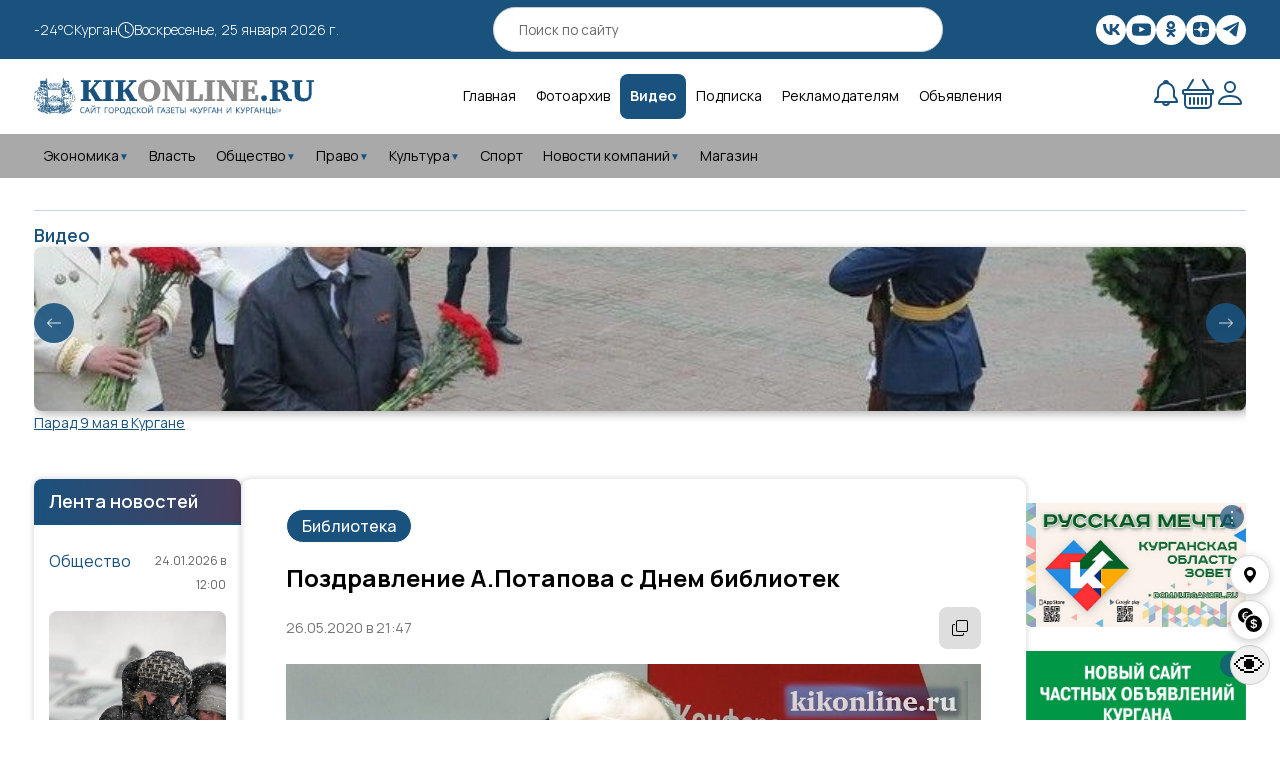

--- FILE ---
content_type: text/html; charset=utf-8
request_url: https://kikonline.ru/video/pozdravlenie-a-potapova-s-dnem-bibliotek/
body_size: 37917
content:
<!DOCTYPE html><html lang="ru"><head><meta charSet="utf-8"/><meta name="viewport" content="width=device-width, initial-scale=1, maximum-scale=1"/><link rel="preload" as="image" href="https://s3.ru1.storage.beget.cloud/665d62026e77-wp-files/2025/05/shumkov-vozlozhenie-9-maja-den-pobedy02.jpg"/><link rel="preload" as="image" href="https://s3.ru1.storage.beget.cloud/665d62026e77-wp-files/2026/01/teatr-den-artista22.jpg"/><link rel="preload" as="image" href="https://s3.ru1.storage.beget.cloud/665d62026e77-wp-files/2026/01/el-kvitanczii-na-sajt2.jpg"/><link rel="preload" as="image" href="https://s3.ru1.storage.beget.cloud/665d62026e77-wp-files/2026/01/mchs_pozhar.jpg"/><link rel="preload" as="image" href="https://s3.ru1.storage.beget.cloud/665d62026e77-wp-files/2024/12/vystavka-kartin002.jpg"/><link rel="preload" as="image" href="https://pic.rutubelist.ru/video/2025-04-16/e3/d5/e3d5d0ecb24497fba70c5a3256f6d955.jpg"/><link rel="stylesheet" href="/_next/static/chunks/9d2f6cfdf3c5dae4.css" data-precedence="next"/><link rel="stylesheet" href="/_next/static/chunks/e2b95be4c37a525d.css" data-precedence="next"/><link rel="stylesheet" href="/_next/static/chunks/b1b53d6732ed2cfc.css" data-precedence="next"/><link rel="stylesheet" href="/_next/static/chunks/93a9d14d3c9b0fd0.css" data-precedence="next"/><link rel="stylesheet" href="/_next/static/chunks/163f657a16afbe5e.css" data-precedence="next"/><link rel="stylesheet" href="/_next/static/chunks/54b8ea927d167591.css" data-precedence="next"/><link rel="stylesheet" href="/_next/static/chunks/9d89fd7bafb9b0ea.css" data-precedence="next"/><link rel="preload" as="script" fetchPriority="low" href="/_next/static/chunks/00d8a8fac80548b8.js"/><script src="/_next/static/chunks/bba035711c7e37a2.js" async=""></script><script src="/_next/static/chunks/f7b9a15115349e63.js" async=""></script><script src="/_next/static/chunks/26d16406bd5f0687.js" async=""></script><script src="/_next/static/chunks/turbopack-d47fe5595d141fc7.js" async=""></script><script src="/_next/static/chunks/086470a9a92e62b4.js" async=""></script><script src="/_next/static/chunks/d60f14bf6f0e02e2.js" async=""></script><script src="/_next/static/chunks/8337c66ce18c4cd4.js" async=""></script><script src="/_next/static/chunks/a27c360071532cf6.js" async=""></script><script src="/_next/static/chunks/972627362d7db838.js" async=""></script><script src="/_next/static/chunks/a8186b3b0d665558.js" async=""></script><script src="/_next/static/chunks/ff1a16fafef87110.js" async=""></script><script src="/_next/static/chunks/247eb132b7f7b574.js" async=""></script><script src="/_next/static/chunks/6a1ea087b406f94b.js" async=""></script><script src="/_next/static/chunks/a9c20a30c81295e3.js" async=""></script><script src="/_next/static/chunks/785d6b08cd08abe0.js" async=""></script><link rel="preload" href="https://yandex.ru/ads/system/context.js" as="script"/><meta name="next-size-adjust" content=""/><script src="/_next/static/chunks/a6dad97d9634a72d.js" noModule=""></script></head><body class="manrope_6195e175-module__DRUENG__className"><div hidden=""><!--$?--><template id="B:0"></template><!--/$--></div><style>#nprogress{pointer-events:none}#nprogress .bar{background:#03dd57ff;position:fixed;z-index:999999;top: 0;left:0;width:100%;height:4px}#nprogress .peg{display:block;position:absolute;right:0;width:100px;height:100%;box-shadow:0 0 10px #03dd57ff,0 0 5px #03dd57ff;opacity:1;-webkit-transform:rotate(3deg) translate(0px,-4px);-ms-transform:rotate(3deg) translate(0px,-4px);transform:rotate(3deg) translate(0px,-4px)}#nprogress .spinner{display:block;position:fixed;z-index:999999;top: 15px;right:15px}#nprogress .spinner-icon{width:18px;height:18px;box-sizing:border-box;border:2px solid transparent;border-top-color:#03dd57ff;border-left-color:#03dd57ff;border-radius:50%;-webkit-animation:nprogress-spinner 400ms linear infinite;animation:nprogress-spinner 400ms linear infinite}.nprogress-custom-parent{overflow:hidden;position:relative}.nprogress-custom-parent #nprogress .bar,.nprogress-custom-parent #nprogress .spinner{position:absolute}@-webkit-keyframes nprogress-spinner{0%{-webkit-transform:rotate(0deg)}100%{-webkit-transform:rotate(360deg)}}@keyframes nprogress-spinner{0%{transform:rotate(0deg)}100%{transform:rotate(360deg)}}</style><script type="application/ld+json">{"@context":"https://schema.org","@type":"NewsMediaOrganization","name":"Газета Курган и курганцы","legalName":"ООО «Редакция газеты «Курган и курганцы»","url":"https://kikonline.ru","logo":{"@type":"ImageObject","url":"https://kikonline.ru/placeholder.png","width":600,"height":60},"foundingDate":"2010-04-15","address":{"@type":"PostalAddress","streetAddress":"ул. Гоголя, д. 23","addressLocality":"Курган","postalCode":"640000","addressCountry":"RU"},"contactPoint":[{"@type":"ContactPoint","telephone":"+7-3522-45-84-31","contactType":"editorial","areaServed":"RU","availableLanguage":"Russian"},{"@type":"ContactPoint","telephone":"+7-3522-45-86-41","contactType":"sales","areaServed":"RU","availableLanguage":"Russian"}],"email":["mail@kikonline.ru","kik_online@mail.ru"],"employee":[{"@type":"Person","name":"А. Ю. Алпаткин","jobTitle":"Главный редактор"},{"@type":"Person","name":"А. В. Мазеина","jobTitle":"Редактор сайта"}],"funder":{"@type":"Organization","name":"ООО «Редакция газеты «Курган и курганцы»"}}</script><button class="accessibility-toggle-btn" aria-label="Версия для слабовидящих" title="Версия для слабовидящих">👁</button><div class="accessibility-panel"><div class="container"><div class="accessibility-panel__actions"><button class="accessibility-panel__close">✕</button><div class="accessibility-panel__btns"><label>Шрифт</label><div class="accessibility-panel__double-btn"><button>+</button><button>-</button></div></div><div class="accessibility-panel__btns"><label>Интервал</label><div class="accessibility-panel__double-btn"><button>+</button><button>-</button></div></div><div class="accessibility-panel__btns"><label>Тема</label><button>Тем.</button></div><div class="accessibility-panel__btns"><label>Изоб.</label><button>Отк</button></div></div></div></div><div class="wrapper"><div style="display:none" aria-hidden="true"></div><header class="header"><div class="HeaderTop-module__x3irCa__headerTopWrap"><div class="container"><div class="HeaderTop-module__x3irCa__headerTopPanel flex-block"><div class="HeaderTop-module__x3irCa__headerWidgetsInfo flex-block"><div class="WeatherWidget-module__s76Fqq__weatherBlock flex-block"><span>-24<!-- -->°C</span><span>Курган</span></div><span class="HeaderTop-module__x3irCa__date flex-block"><svg class="" width="16" height="16" aria-hidden="true" fill="currentColor"><use href="/sprite.svg#clock"></use></svg> <!-- -->Воскресенье, 25 января 2026 г.</span></div><div class="SearchInputWithResults-module__gkNelq__searchWrapper HeaderTop-module__x3irCa__inputSearch"><div class="SearchInputWithResults-module__gkNelq__searchInputWrap"><input type="text" class="Input-module__6eqIra__inputStandart SearchInputWithResults-module__gkNelq__searchInput" placeholder="Поиск по сайту" autoComplete="on" value=""/></div></div><ul class="SocialLinks-module__VNwlka__socialLinksWrap desk-hide mobile flex-block"><li class="SocialLinks-module__VNwlka__socialLinkItem flex-block"><a target="_blank" href="https://vk.com/kikonline"><img alt="" title="" loading="lazy" width="24" height="24" decoding="async" data-nimg="1" style="color:transparent" src="https://s3.ru1.storage.beget.cloud/665d62026e77-wp-files/2025/11/vk.svg"/></a></li><li class="SocialLinks-module__VNwlka__socialLinkItem flex-block"><a target="_blank" href="https://www.youtube.com/user/kikonlineru?feature=mhsn"><img alt="" title="" loading="lazy" width="24" height="24" decoding="async" data-nimg="1" style="color:transparent" src="https://s3.ru1.storage.beget.cloud/665d62026e77-wp-files/2025/11/youtube.svg"/></a></li><li class="SocialLinks-module__VNwlka__socialLinkItem flex-block"><a target="_blank" href="https://ok.ru/group/54932564082688"><img alt="" title="" loading="lazy" width="24" height="24" decoding="async" data-nimg="1" style="color:transparent" src="https://s3.ru1.storage.beget.cloud/665d62026e77-wp-files/2025/11/ok.svg"/></a></li><li class="SocialLinks-module__VNwlka__socialLinkItem flex-block"><a target="_blank" href="https://dzen.ru/kikonline.ru"><img alt="" title="" loading="lazy" width="24" height="24" decoding="async" data-nimg="1" style="color:transparent" src="https://s3.ru1.storage.beget.cloud/665d62026e77-wp-files/2025/11/dzen.svg"/></a></li><li class="SocialLinks-module__VNwlka__socialLinkItem flex-block"><a target="_blank" href="https://telegram.me/kikonline"><img alt="" title="" loading="lazy" width="24" height="24" decoding="async" data-nimg="1" style="color:transparent" src="https://s3.ru1.storage.beget.cloud/665d62026e77-wp-files/2025/11/tg.svg"/></a></li></ul><div class="HeaderTop-module__x3irCa__userMenu"><button id="burger" class=""><span></span><span></span><span></span></button></div></div></div></div><div class="container" style="background:var(--white)"><div class="HeaderMiddle-module__aA1zSG__middleMenuWrap flex-block"><div class="HeaderMiddle-module__aA1zSG__menuAndLogo flex-block"><a href="/"><img alt="Логотип" loading="lazy" width="446" height="63" decoding="async" data-nimg="1" style="color:transparent" src="https://kikonline.ru/kik-admin/wp-content/uploads/2025/01/logo.png"/></a></div><nav class="header-menu__desk flex-block"><ul class="flex-block nav-menu__list"><li class="menu-item"><a class="menu-item__link" href="/">Главная</a></li><li class="menu-item"><a class="menu-item__link" href="/photoalbum/">Фотоархив</a></li><li class="menu-item active"><a class="menu-item__link active" href="/video/">Видео</a></li><li class="menu-item"><a class="menu-item__link" href="/podpiska/">Подписка</a></li><li class="menu-item"><a class="menu-item__link" href="/reklamodatelyam/">Рекламодателям</a></li><li class="menu-item"><a class="menu-item__link" href="https://vestinam.ru">Объявления</a></li></ul></nav><div class="HeaderMiddle-module__aA1zSG__userActions flex-block"><div class="HeaderMiddle-module__aA1zSG__userActions flex-block"><div class="HeaderMiddle-module__aA1zSG__notificationWrapper HeaderMiddle-module__aA1zSG__userActionsWrap"><div class="HeaderMiddle-module__aA1zSG__bellIcon"><svg class="" width="32" height="32" aria-hidden="true" fill="currentColor"><use href="/sprite.svg#bell"></use></svg></div><div class="HeaderMiddle-module__aA1zSG__notificationDropdown "><div class="HeaderMiddle-module__aA1zSG__notificationHeader"><h3>Уведомления</h3></div><p class="HeaderMiddle-module__aA1zSG__noNotifications">Загрузка...</p></div></div><div class="HeaderMiddle-module__aA1zSG__userActionsWrap user-menu__wrap basket"><div style="cursor:pointer"><svg class="" width="32" height="32" aria-hidden="true" fill="currentColor"><use href="/sprite.svg#basket"></use></svg></div><ul class="user-menu "><li class="HeaderMiddle-module__aA1zSG__miniCartTitle"><h3>Корзина</h3></li><li class="HeaderMiddle-module__aA1zSG__loadingCart"><span class="spiner undefined"></span></li></ul></div><div class="HeaderMiddle-module__aA1zSG__userActionsWrap user-menu__wrap user-account"><div><svg class="" width="32" height="32" aria-hidden="true" fill="currentColor"><use href="/sprite.svg#user"></use></svg></div><ul class="user-menu "><li style="justify-content:center;cursor:default"><span class="spiner undefined"></span></li></ul></div></div></div></div></div><div class="container" style="background:var(--text-light)"><nav class="flex-block desk-hide"><ul class="flex-block category__menu__desktop"><li class="menu-item"><a class="menu-item__link" href="/category/economy/">Экономика<span class="dropdown-icon">▼</span></a><ul class="submenu"><li class="menu-item"><a class="menu-item__link" href="/category/economy/finance/">Финансы</a></li><li class="menu-item"><a class="menu-item__link" href="/category/economy/energy/">Энергетика</a></li><li class="menu-item"><a class="menu-item__link" href="/category/economy/transport/">Транспорт</a></li><li class="menu-item"><a class="menu-item__link" href="/category/economy/statistics/">Статистика</a></li></ul></li><li class="menu-item"><a class="menu-item__link" href="/category/authority/">Власть</a></li><li class="menu-item"><a class="menu-item__link" href="/category/society/">Общество<span class="dropdown-icon">▼</span></a><ul class="submenu"><li class="menu-item"><a class="menu-item__link" href="/category/society/events/">События</a></li><li class="menu-item"><a class="menu-item__link" href="/category/society/education/">Образование</a></li><li class="menu-item"><a class="menu-item__link" href="/category/society/healthcare/">Здоровье</a></li><li class="menu-item"><a class="menu-item__link" href="/category/society/religion/">Религия</a></li></ul></li><li class="menu-item"><a class="menu-item__link" href="/category/law/">Право<span class="dropdown-icon">▼</span></a><ul class="submenu"><li class="menu-item"><a class="menu-item__link" href="/category/law/security/">Безопасность</a></li><li class="menu-item"><a class="menu-item__link" href="/category/law/laws/">Законы</a></li><li class="menu-item"><a class="menu-item__link" href="/category/accidents/">Происшествия</a></li></ul></li><li class="menu-item"><a class="menu-item__link" href="/category/culture/">Культура<span class="dropdown-icon">▼</span></a><ul class="submenu"><li class="menu-item"><a class="menu-item__link" href="/category/culture/music/">Музыка</a></li><li class="menu-item"><a class="menu-item__link" href="/category/culture/exgibitions/">Выставки</a></li><li class="menu-item"><a class="menu-item__link" href="/category/culture/tours/">Гастроли</a></li><li class="menu-item"><a class="menu-item__link" href="/category/culture/cinema/">Кино</a></li><li class="menu-item"><a class="menu-item__link" href="/category/culture/museum/">Музеи</a></li><li class="menu-item"><a class="menu-item__link" href="/category/culture/library/">Библиотека</a></li></ul></li><li class="menu-item"><a class="menu-item__link" href="/category/sport/">Спорт</a></li><li class="menu-item"><a class="menu-item__link" href="/category/companies/">Новости компаний<span class="dropdown-icon">▼</span></a><ul class="submenu"><li class="menu-item"><a class="menu-item__link" href="/partners/">Новости партнеров</a></li></ul></li><li class="menu-item"><a class="menu-item__link" href="/shop/">Магазин</a></li></ul></nav></div><div class="MobileNavMenu-module__MwMygq__mobileMenuWrap "><div class="MobileNavMenu-module__MwMygq__mobileCloseBtn"><button type="button" class="MobileNavMenu-module__MwMygq__buttonClose" title="Скрыть меню">×</button></div><div><a class="MobileNavMenu-module__MwMygq__logo" href="/"><img alt="Логотип" loading="lazy" width="446" height="63" decoding="async" data-nimg="1" style="color:transparent" src="https://kikonline.ru/kik-admin/wp-content/uploads/2025/01/logo.png"/></a><div class="SearchInputWithResults-module__gkNelq__searchWrapper "><div class="SearchInputWithResults-module__gkNelq__searchInputWrap"><input type="text" class="Input-module__6eqIra__inputStandart SearchInputWithResults-module__gkNelq__searchInput" placeholder="Поиск по сайту" autoComplete="on" value=""/></div></div><nav class="flex-block"><ul class="mobile-category__menu"><li class="menu-item"><div class="menu-item__wrapper" style="display:flex;align-items:center;gap:6px;justify-content:space-between"><a class="menu-item__link" href="/category/economy/">Экономика</a><span class="dropdown-icon" style="cursor:pointer;user-select:none">▼</span></div><ul class="submenu"><li><a href="/category/economy/finance/">Финансы</a></li><li><a href="/category/economy/energy/">Энергетика</a></li><li><a href="/category/economy/transport/">Транспорт</a></li><li><a href="/category/economy/statistics/">Статистика</a></li></ul></li><li class="menu-item"><div class="menu-item__wrapper" style="display:flex;align-items:center;gap:6px;justify-content:space-between"><a class="menu-item__link" href="/category/authority/">Власть</a></div></li><li class="menu-item"><div class="menu-item__wrapper" style="display:flex;align-items:center;gap:6px;justify-content:space-between"><a class="menu-item__link" href="/category/society/">Общество</a><span class="dropdown-icon" style="cursor:pointer;user-select:none">▼</span></div><ul class="submenu"><li><a href="/category/society/events/">События</a></li><li><a href="/category/society/education/">Образование</a></li><li><a href="/category/society/healthcare/">Здоровье</a></li><li><a href="/category/society/religion/">Религия</a></li></ul></li><li class="menu-item"><div class="menu-item__wrapper" style="display:flex;align-items:center;gap:6px;justify-content:space-between"><a class="menu-item__link" href="/category/law/">Право</a><span class="dropdown-icon" style="cursor:pointer;user-select:none">▼</span></div><ul class="submenu"><li><a href="/category/law/security/">Безопасность</a></li><li><a href="/category/law/laws/">Законы</a></li><li><a href="/category/accidents/">Происшествия</a></li></ul></li><li class="menu-item"><div class="menu-item__wrapper" style="display:flex;align-items:center;gap:6px;justify-content:space-between"><a class="menu-item__link" href="/category/culture/">Культура</a><span class="dropdown-icon" style="cursor:pointer;user-select:none">▼</span></div><ul class="submenu"><li><a href="/category/culture/music/">Музыка</a></li><li><a href="/category/culture/exgibitions/">Выставки</a></li><li><a href="/category/culture/tours/">Гастроли</a></li><li><a href="/category/culture/cinema/">Кино</a></li><li><a href="/category/culture/museum/">Музеи</a></li><li><a href="/category/culture/library/">Библиотека</a></li></ul></li><li class="menu-item"><div class="menu-item__wrapper" style="display:flex;align-items:center;gap:6px;justify-content:space-between"><a class="menu-item__link" href="/category/sport/">Спорт</a></div></li><li class="menu-item"><div class="menu-item__wrapper" style="display:flex;align-items:center;gap:6px;justify-content:space-between"><a class="menu-item__link" href="/category/companies/">Новости компаний</a><span class="dropdown-icon" style="cursor:pointer;user-select:none">▼</span></div><ul class="submenu"><li><a href="/partners/">Новости партнеров</a></li></ul></li><li class="menu-item"><div class="menu-item__wrapper" style="display:flex;align-items:center;gap:6px;justify-content:space-between"><a class="menu-item__link" href="/shop/">Магазин</a></div></li></ul></nav></div><div class="MobileNavMenu-module__MwMygq__mobileMenuBottom"><p>Мы в социальных сетях:</p><ul class="flex-block social-links__mob"><li class="flex-block"><a target="_blank" href="https://vk.com/kikonline"><img alt="" title="" loading="lazy" width="24" height="24" decoding="async" data-nimg="1" style="color:transparent" src="https://s3.ru1.storage.beget.cloud/665d62026e77-wp-files/2025/11/vk.svg"/></a></li><li class="flex-block"><a target="_blank" href="https://www.youtube.com/user/kikonlineru?feature=mhsn"><img alt="" title="" loading="lazy" width="24" height="24" decoding="async" data-nimg="1" style="color:transparent" src="https://s3.ru1.storage.beget.cloud/665d62026e77-wp-files/2025/11/youtube.svg"/></a></li><li class="flex-block"><a target="_blank" href="https://ok.ru/group/54932564082688"><img alt="" title="" loading="lazy" width="24" height="24" decoding="async" data-nimg="1" style="color:transparent" src="https://s3.ru1.storage.beget.cloud/665d62026e77-wp-files/2025/11/ok.svg"/></a></li><li class="flex-block"><a target="_blank" href="https://dzen.ru/kikonline.ru"><img alt="" title="" loading="lazy" width="24" height="24" decoding="async" data-nimg="1" style="color:transparent" src="https://s3.ru1.storage.beget.cloud/665d62026e77-wp-files/2025/11/dzen.svg"/></a></li><li class="flex-block"><a target="_blank" href="https://telegram.me/kikonline"><img alt="" title="" loading="lazy" width="24" height="24" decoding="async" data-nimg="1" style="color:transparent" src="https://s3.ru1.storage.beget.cloud/665d62026e77-wp-files/2025/11/tg.svg"/></a></li></ul></div></div></header><div class="container top-block" style="background:var(--white)"><div class="swiper TopBlockNews-module__Jl_Lba__topBlockSlider"><div class="swiper-wrapper"><div class="swiper-slide"><div class="TopBlockNews-module__Jl_Lba__sliderContent"><a class="TopBlockNews-module__Jl_Lba__titleBlockLink" href="/video/"><h3 class="TopBlockNews-module__Jl_Lba__swiperTitleBlock">Видео</h3></a><a class="TopBlockNews-module__Jl_Lba__swiperLink" href="/video/parad-9-maja-v-kurgane/"><img alt="Парад 9 мая в Кургане" loading="eager" width="300" height="200" decoding="async" data-nimg="1" class="TopBlockNews-module__Jl_Lba__swiperImage" style="color:transparent" src="https://s3.ru1.storage.beget.cloud/665d62026e77-wp-files/2025/05/shumkov-vozlozhenie-9-maja-den-pobedy02.jpg"/><p class="TopBlockNews-module__Jl_Lba__swiperTitle">Парад 9 мая в Кургане</p></a></div></div><div class="swiper-slide"><div class="TopBlockNews-module__Jl_Lba__sliderContent"><a class="TopBlockNews-module__Jl_Lba__titleBlockLink" href="/photoalbum/"><h3 class="TopBlockNews-module__Jl_Lba__swiperTitleBlock">Фотоархив</h3></a><a class="TopBlockNews-module__Jl_Lba__swiperLink" href="/photoalbum/v-kurgane-vpervye-otmetili-den-artista/"><img alt="В Кургане впервые отметили День артиста" loading="eager" width="300" height="200" decoding="async" data-nimg="1" class="TopBlockNews-module__Jl_Lba__swiperImage" style="color:transparent" src="https://s3.ru1.storage.beget.cloud/665d62026e77-wp-files/2026/01/teatr-den-artista22.jpg"/><p class="TopBlockNews-module__Jl_Lba__swiperTitle">В Кургане впервые отметили День артиста</p></a></div></div><div class="swiper-slide"><div class="TopBlockNews-module__Jl_Lba__sliderContent"><a class="TopBlockNews-module__Jl_Lba__titleBlockLink" href="/category/society/"><h3 class="TopBlockNews-module__Jl_Lba__swiperTitleBlock">Топ-новость</h3></a><a class="TopBlockNews-module__Jl_Lba__swiperLink" href="/news/bolee-69-tysyach-abonentov-oczenili-udobstvo-elektronnyh-kvitanczij/"><img alt="Более 69 тысяч абонентов оценили удобство электронных квитанций" loading="eager" width="300" height="200" decoding="async" data-nimg="1" class="TopBlockNews-module__Jl_Lba__swiperImage" style="color:transparent" src="https://s3.ru1.storage.beget.cloud/665d62026e77-wp-files/2026/01/el-kvitanczii-na-sajt2.jpg"/><p class="TopBlockNews-module__Jl_Lba__swiperTitle">Более 69 тысяч абонентов оценили удобство электронных квитанций</p></a></div></div><div class="swiper-slide"><div class="TopBlockNews-module__Jl_Lba__sliderContent"><a class="TopBlockNews-module__Jl_Lba__titleBlockLink" href="/category/accidents/"><h3 class="TopBlockNews-module__Jl_Lba__swiperTitleBlock">Происшествия</h3></a><a class="TopBlockNews-module__Jl_Lba__swiperLink" href="/news/v-kurganskoj-oblasti-mnogodetnaya-semya-evakuirovalas-iz-goryashhego-doma-cherez-okna/"><img alt="В Курганской области многодетная семья эвакуировалась из горящего дома через окна" loading="eager" width="300" height="200" decoding="async" data-nimg="1" class="TopBlockNews-module__Jl_Lba__swiperImage" style="color:transparent" src="https://s3.ru1.storage.beget.cloud/665d62026e77-wp-files/2026/01/mchs_pozhar.jpg"/><p class="TopBlockNews-module__Jl_Lba__swiperTitle">В Курганской области многодетная семья эвакуировалась из горящего дома через окна</p></a></div></div><div class="swiper-slide"><div class="TopBlockNews-module__Jl_Lba__sliderContent"><a class="TopBlockNews-module__Jl_Lba__titleBlockLink" href="/category/culture/"><h3 class="TopBlockNews-module__Jl_Lba__swiperTitleBlock">Культура</h3></a><a class="TopBlockNews-module__Jl_Lba__swiperLink" href="/news/v-yugovke-otkroetsya-vystavka-pejzazha/"><img alt="В Юговке откроется выставка пейзажа" loading="eager" width="300" height="200" decoding="async" data-nimg="1" class="TopBlockNews-module__Jl_Lba__swiperImage" style="color:transparent" src="https://s3.ru1.storage.beget.cloud/665d62026e77-wp-files/2024/12/vystavka-kartin002.jpg"/><p class="TopBlockNews-module__Jl_Lba__swiperTitle">В Юговке откроется выставка пейзажа</p></a></div></div></div><button type="button" class="TopBlockNews-module__Jl_Lba__arrowPrev arrow-prev button-icon" title="Предыдущий"><svg class="TopBlockNews-module__Jl_Lba__arrowPrev arrow-prev" width="16" height="16" aria-hidden="true" fill="currentColor"><use href="/sprite.svg#arrow-left"></use></svg></button><button type="button" class="TopBlockNews-module__Jl_Lba__arrowNext arrow-next button-icon" title="Следующий"><svg class="TopBlockNews-module__Jl_Lba__arrowNext arrow-next" width="16" height="16" aria-hidden="true" fill="currentColor"><use href="/sprite.svg#arrow-right"></use></svg></button></div></div><div class="container"><main class="main"><aside class="left-sidebar"><h2 class="LeftSidebar-module__C3nBkq__leftSidebarTitle">Лента новостей</h2><ul class="LeftSidebar-module__C3nBkq__leftSidebarList"><li class="left-sidebar__item LeftSidebar-module__C3nBkq__newsItem"><div class="LeftSidebar-module__C3nBkq__newsTopInfo"><a class="LeftSidebar-module__C3nBkq__categoriesLink" href="/category/society/">Общество</a><p class="LeftSidebar-module__C3nBkq__newsDate">24.01.2026 в 12:00</p><a class="LeftSidebar-module__C3nBkq__newsLink" href="/news/temperatura-vozduha-v-kurganskoj-oblasti-vnov-opustilas-pochti-do-40-gradusov/"><img alt="Температура воздуха в Курганской области вновь опустилась почти до -40 градусов" loading="lazy" width="300" height="100" decoding="async" data-nimg="1" style="color:transparent" src="https://s3.ru1.storage.beget.cloud/665d62026e77-wp-files/2016/12/sneg-moroz-holod5.jpg"/></a></div><a class="LeftSidebar-module__C3nBkq__newsLink" href="/news/temperatura-vozduha-v-kurganskoj-oblasti-vnov-opustilas-pochti-do-40-gradusov/"><h4>Температура воздуха в Курганской области вновь опустилась почти до -40 градусов</h4></a></li><li class="left-sidebar__item LeftSidebar-module__C3nBkq__newsItem"><div class="LeftSidebar-module__C3nBkq__newsTopInfo"><a class="LeftSidebar-module__C3nBkq__categoriesLink" href="/category/society/">Общество</a><p class="LeftSidebar-module__C3nBkq__newsDate">24.01.2026 в 11:55</p></div><a class="LeftSidebar-module__C3nBkq__newsLink" href="/news/bolee-tysyachi-zauralczev-poluchili-obrazovanie-s-pomoshhyu-sbera-za-10-let/"><h4>Более тысячи зауральцев получили образование с помощью Сбера за 10 лет</h4></a></li><li class="left-sidebar__item LeftSidebar-module__C3nBkq__newsItem"><div class="LeftSidebar-module__C3nBkq__newsTopInfo"><a class="LeftSidebar-module__C3nBkq__categoriesLink" href="/category/accidents/">Происшествия</a><p class="LeftSidebar-module__C3nBkq__newsDate">23.01.2026 в 18:31</p></div><a class="LeftSidebar-module__C3nBkq__newsLink" href="/news/v-kurganskoj-oblasti-mnogodetnaya-semya-evakuirovalas-iz-goryashhego-doma-cherez-okna/"><h4>В Курганской области многодетная семья эвакуировалась из горящего дома через окна</h4></a></li><li class="left-sidebar__item LeftSidebar-module__C3nBkq__newsItem"><div class="LeftSidebar-module__C3nBkq__newsTopInfo"><a class="LeftSidebar-module__C3nBkq__categoriesLink" href="/category/society/">Общество</a><p class="LeftSidebar-module__C3nBkq__newsDate">23.01.2026 в 16:59</p></div><a class="LeftSidebar-module__C3nBkq__newsLink" href="/news/vtb-profinansiruet-stroitelstvo-zhk-v-ekaterinburge-na-35-mlrd-rublej/"><h4>ВТБ профинансирует строительство ЖК в Екатеринбурге на 3,5 млрд рублей</h4></a></li><li class="left-sidebar__item undefined"><div class="ad-block" style="position:relative;margin-bottom:20px"><div></div></div></li><li class="left-sidebar__item LeftSidebar-module__C3nBkq__newsItem"><div class="LeftSidebar-module__C3nBkq__newsTopInfo"><a class="LeftSidebar-module__C3nBkq__categoriesLink" href="/category/society/">Общество</a><p class="LeftSidebar-module__C3nBkq__newsDate">23.01.2026 в 16:49</p></div><a class="LeftSidebar-module__C3nBkq__newsLink" href="/news/startoval-tretij-konkurs-czifrovoj-marafon-ot-sbera/"><h4>Стартовал третий конкурс «Цифровой марафон» от Сбера</h4></a></li><li class="left-sidebar__item LeftSidebar-module__C3nBkq__newsItem"><div class="LeftSidebar-module__C3nBkq__newsTopInfo"><a class="LeftSidebar-module__C3nBkq__categoriesLink" href="/category/society/">Общество</a><p class="LeftSidebar-module__C3nBkq__newsDate">23.01.2026 в 16:37</p></div><a class="LeftSidebar-module__C3nBkq__newsLink" href="/news/kurganskij-dom-narodnogo-tvorchestva-obyavil-sbor-knig-dlya-bibliotek-lnr/"><h4>Курганский Дом народного творчества объявил сбор книг для библиотек ЛНР</h4></a></li><li class="left-sidebar__item LeftSidebar-module__C3nBkq__newsItem"><div class="LeftSidebar-module__C3nBkq__newsTopInfo"><a class="LeftSidebar-module__C3nBkq__categoriesLink" href="/category/accidents/">Происшествия</a><p class="LeftSidebar-module__C3nBkq__newsDate">23.01.2026 в 16:25</p></div><a class="LeftSidebar-module__C3nBkq__newsLink" href="/news/pri-pozhare-v-kurganskoj-oblasti-pogibla-90-letnyaya-zhenshhina/"><h4>При пожаре в Курганской области погибла 90-летняя женщина</h4></a></li><li class="left-sidebar__item LeftSidebar-module__C3nBkq__newsItem"><div class="LeftSidebar-module__C3nBkq__newsTopInfo"><a class="LeftSidebar-module__C3nBkq__categoriesLink" href="/category/accidents/">Происшествия</a><p class="LeftSidebar-module__C3nBkq__newsDate">23.01.2026 в 16:17</p></div><a class="LeftSidebar-module__C3nBkq__newsLink" href="/news/v-kurgane-starejshinu-ekstremistskoj-organizaczii-oshtrafovali-na-400-tysyach-rublej/"><h4>В Кургане «старейшину» экстремистской организации оштрафовали на 400 тысяч рублей</h4></a></li><li class="left-sidebar__item LeftSidebar-module__C3nBkq__newsItem"><div class="LeftSidebar-module__C3nBkq__newsTopInfo"><a class="LeftSidebar-module__C3nBkq__categoriesLink" href="/category/sport/">Спорт</a><p class="LeftSidebar-module__C3nBkq__newsDate">23.01.2026 в 16:15</p></div><a class="LeftSidebar-module__C3nBkq__newsLink" href="/news/kurganskie-kyorlingisty-voshli-v-desyatku-luchshih-komand-rossii/"><h4>Курганские кёрлингисты вошли в десятку лучших команд России</h4></a></li><li class="left-sidebar__item LeftSidebar-module__C3nBkq__newsItem"><div class="LeftSidebar-module__C3nBkq__newsTopInfo"><a class="LeftSidebar-module__C3nBkq__categoriesLink" href="/category/society/">Общество</a><p class="LeftSidebar-module__C3nBkq__newsDate">23.01.2026 в 15:20</p></div><a class="LeftSidebar-module__C3nBkq__newsLink" href="/news/veterany-vojsk-pravoporyadka-iz-zauralya-peredali-gumanitarnuyu-pomoshh-nahodyashhimsya-na-lechenii-bojczam-svo/"><h4>Ветераны войск правопорядка из Зауралья передали гуманитарную помощь находящимся на лечении бойцам СВО</h4></a></li><li class="left-sidebar__item LeftSidebar-module__C3nBkq__newsItem"><div class="LeftSidebar-module__C3nBkq__newsTopInfo"><a class="LeftSidebar-module__C3nBkq__categoriesLink" href="/category/society/">Общество</a><p class="LeftSidebar-module__C3nBkq__newsDate">23.01.2026 в 15:14</p></div><a class="LeftSidebar-module__C3nBkq__newsLink" href="/news/student-kurganskogo-gosuniversiteta-kupil-avtomobil-i-otpravil-ego-v-zonu-svo/"><h4>Студент Курганского госуниверситета купил автомобиль и отправил его в зону СВО</h4></a></li><li class="left-sidebar__item LeftSidebar-module__C3nBkq__newsItem"><div class="LeftSidebar-module__C3nBkq__newsTopInfo"><a class="LeftSidebar-module__C3nBkq__categoriesLink" href="/category/accidents/">Происшествия</a><p class="LeftSidebar-module__C3nBkq__newsDate">23.01.2026 в 15:12</p></div><a class="LeftSidebar-module__C3nBkq__newsLink" href="/news/v-kurganskoj-oblasti-sk-ustanovil-tretyu-uchastniczu-gruppy-pohishhavshej-vyplaty-uchastnikov-svo-cherez-fiktivnye-braki/"><h4>В Курганской области СК установил третью участницу группы, похищавшей выплаты участников СВО через фиктивные браки</h4></a></li><li class="left-sidebar__item LeftSidebar-module__C3nBkq__newsItem"><div class="LeftSidebar-module__C3nBkq__newsTopInfo"><a class="LeftSidebar-module__C3nBkq__categoriesLink" href="/category/society/">Общество</a><p class="LeftSidebar-module__C3nBkq__newsDate">23.01.2026 в 14:39</p></div><a class="LeftSidebar-module__C3nBkq__newsLink" href="/news/rosgosstrah-pochti-chetvert-strahovyh-sluchaev-v-chastnom-sektore-iz-za-pozharov/"><h4>Росгосстрах: почти четверть страховых случаев в частном секторе — из-за пожаров</h4></a></li><li class="left-sidebar__item LeftSidebar-module__C3nBkq__newsItem"><div class="LeftSidebar-module__C3nBkq__newsTopInfo"><a class="LeftSidebar-module__C3nBkq__categoriesLink" href="/category/society/">Общество</a><p class="LeftSidebar-module__C3nBkq__newsDate">23.01.2026 в 14:33</p></div><a class="LeftSidebar-module__C3nBkq__newsLink" href="/news/v-zaurale-osuzhdennyh-nagradili-za-pomoshh-uchastnikam-svo/"><h4>В Зауралье осужденных наградили за помощь участникам СВО</h4></a></li><li class="left-sidebar__item LeftSidebar-module__C3nBkq__newsItem"><div class="LeftSidebar-module__C3nBkq__newsTopInfo"><a class="LeftSidebar-module__C3nBkq__categoriesLink" href="/category/society/">Общество</a><p class="LeftSidebar-module__C3nBkq__newsDate">23.01.2026 в 13:46</p></div><a class="LeftSidebar-module__C3nBkq__newsLink" href="/news/issledovanie-opredelen-operator-s-luchshim-kachestvom-golosovoj-svyazi/"><h4>Исследование: определен оператор с лучшим качеством голосовой связи</h4></a></li></ul><a class="button-primary LeftSidebar-module__C3nBkq__allNewsButton" href="/news/">Все новости</a><div style="margin-top:20px"><div class="ad-block" style="position:relative;margin-bottom:20px"><div></div></div></div></aside><section class="base-layout"><script type="application/ld+json">{"@context":"https://schema.org","@type":"NewsArticle","mainEntityOfPage":{"@type":"WebPage","@id":"https://kikonline.ru/video/pozdravlenie-a-potapova-s-dnem-bibliotek"},"headline":"Поздравление А.Потапова с Днем библиотек","image":["https://pic.rutubelist.ru/video/2025-04-16/e3/d5/e3d5d0ecb24497fba70c5a3256f6d955.jpg"],"datePublished":"2020-05-26T21:47:01","dateModified":"2020-05-26T21:47:01","author":{"@type":"Person","name":"Редакция"},"publisher":{"@type":"Organization","name":"Газета Курган и курганцы","logo":{"@type":"ImageObject","url":"https://kikonline.ru/logo.png"}},"description":""}</script><div class="page__content" style="padding-top:30px"><article class="NewsTemplateDetail-module__eUTa5G__newsDetail news-post-detail"><div class="NewsTemplateDetail-module__eUTa5G__newsCategories news-categories"><h4 class="NewsTemplateDetail-module__eUTa5G__categoryName button-primary button-category"><a class="NewsTemplateDetail-module__eUTa5G__categoryLink" href="/category/culture/library/">Библиотека</a></h4></div><h1 class="NewsTemplateDetail-module__eUTa5G__newsTitle">Поздравление А.Потапова с Днем библиотек</h1><div class="NewsTemplateDetail-module__eUTa5G__newsMeta"><div class="NewsTemplateDetail-module__eUTa5G__metaInfo"><span class="NewsTemplateDetail-module__eUTa5G__newsDate">26.05.2020 в 21:47</span></div><div class="NewsTemplateDetail-module__eUTa5G__newsActions news-actions"><button type="button" class=" button-icon" title="Поделиться"><svg class="" width="16" height="16" aria-hidden="true" fill="currentColor"><use href="/sprite.svg#copy"></use></svg></button></div></div><img alt="Поздравление А.Потапова с Днем библиотек" loading="eager" width="800" height="450" decoding="async" data-nimg="1" class="NewsTemplateDetail-module__eUTa5G__newsImage" style="color:transparent" src="https://pic.rutubelist.ru/video/2025-04-16/e3/d5/e3d5d0ecb24497fba70c5a3256f6d955.jpg"/><div class="NewsTemplateDetail-module__eUTa5G__newsContent"><figure class="wp-block-embed is-type-video is-provider-youtube wp-block-embed-youtube wp-embed-aspect-16-9 wp-has-aspect-ratio">
<div class="wp-block-embed__wrapper">
<figure class="wp-block-embed is-type-video is-provider-youtube wp-block-embed-youtube wp-embed-aspect-16-9 wp-has-aspect-ratio">
<div class="wp-block-embed__wrapper"><iframe loading="lazy" width="720" height="405" src="https://rutube.ru/play/embed/e133b6ebb6e0371977632cc6ad94f906" frameBorder="0" allowFullScreen=""></iframe></div>
</figure>
</div>
</figure></div><div class="share-wrap"><h3 class="share-title">Поделиться</h3></div><div class="NewsTemplateDetail-module__eUTa5G__commentFormContainer comment-form"><div class="NewsTemplateDetail-module__eUTa5G__userInfo"><p><span class="link-style">Авторизуйтесь</span>, чтобы оставлять комментарии от своего имени.</p></div></div></article><div class="NewsTemplateDetail-module__eUTa5G__commentSection" style="text-align:center"><span class="spiner undefined"></span></div><div class="ad-block" style="position:relative;margin-bottom:20px"><div></div></div><div class="other-news"><div class="other-news__wrapper"><h2 class="other-news__title">Выбор читателей</h2><ul class="other-news__items"><li class="news-item"><a class="news-link" href="/news/temperatura-vozduha-v-kurganskoj-oblasti-vnov-opustilas-pochti-do-40-gradusov/"><img alt="Температура воздуха в Курганской области вновь опустилась почти до -40 градусов" loading="lazy" width="222" height="164" decoding="async" data-nimg="1" class="news-image" style="color:transparent" src="https://s3.ru1.storage.beget.cloud/665d62026e77-wp-files/2016/12/sneg-moroz-holod5.jpg"/></a><div class="news-info"><a class="categories-link" href="/category/society/">Общество</a><span class="news-divider">•</span><span class="news-date">24.01.2026 в 12:00</span></div><h2 class="news-title"><a class="news-title" href="/news/temperatura-vozduha-v-kurganskoj-oblasti-vnov-opustilas-pochti-do-40-gradusov/">Температура воздуха в Курганской области вновь опустилась почти до -40 градусов</a></h2></li><li class="news-item"><a class="news-link" href="/news/v-kurgane-22-yanvarya-otmeneny-zanyatiya-dlya-uchashhihsya-pervoj-smeny/"><img alt="В Кургане 22 января отменены занятия для учащихся первой смены" loading="lazy" width="222" height="164" decoding="async" data-nimg="1" class="news-image" style="color:transparent" src="https://s3.ru1.storage.beget.cloud/665d62026e77-wp-files/2022/12/ploshhad-sneg-moroz3.jpg"/></a><div class="news-info"><a class="categories-link" href="/category/society/">Общество</a><span class="news-divider">•</span><span class="news-date">22.01.2026 в 05:47</span></div><h2 class="news-title"><a class="news-title" href="/news/v-kurgane-22-yanvarya-otmeneny-zanyatiya-dlya-uchashhihsya-pervoj-smeny/">В Кургане 22 января отменены занятия для учащихся первой смены</a></h2></li><li class="news-item"><a class="news-link" href="/news/v-kurganskoj-oblasti-temperatura-opustilas-pochti-do-40-gradusov/"><img alt="В Курганской области температура опустилась почти до -40 градусов" loading="lazy" width="222" height="164" decoding="async" data-nimg="1" class="news-image" style="color:transparent" src="https://s3.ru1.storage.beget.cloud/665d62026e77-wp-files/2023/12/morozy_zima_holod_gradusnik.jpg"/></a><div class="news-info"><a class="categories-link" href="/category/society/">Общество</a><span class="news-divider">•</span><span class="news-date">23.01.2026 в 11:55</span></div><h2 class="news-title"><a class="news-title" href="/news/v-kurganskoj-oblasti-temperatura-opustilas-pochti-do-40-gradusov/">В Курганской области температура опустилась почти до -40 градусов</a></h2></li><li class="news-item"><a class="news-link" href="/news/v-kurgan-vnov-pridut-morozy/"><img alt="В Курган вновь придут морозы" loading="lazy" width="222" height="164" decoding="async" data-nimg="1" class="news-image" style="color:transparent" src="https://s3.ru1.storage.beget.cloud/665d62026e77-wp-files/2016/12/sneg-moroz-holod3.jpg"/></a><div class="news-info"><a class="categories-link" href="/category/society/">Общество</a><span class="news-divider">•</span><span class="news-date">19.01.2026 в 08:21</span></div><h2 class="news-title"><a class="news-title" href="/news/v-kurgan-vnov-pridut-morozy/">В Курган вновь придут морозы</a></h2></li></ul></div><div class="other-news__wrapper"><h3 class="other-news__title">Фотоархив</h3><ul class="other-news__items"><li class="news-item"><a class="news-link" href="/photoalbum/v-kurgane-vpervye-otmetili-den-artista/"><img alt="В Кургане впервые отметили День артиста" loading="lazy" width="222" height="164" decoding="async" data-nimg="1" class="news-image" style="color:transparent" src="https://s3.ru1.storage.beget.cloud/665d62026e77-wp-files/2026/01/teatr-den-artista22.jpg"/></a><div class="news-info"><a class="categories-link" href="/category/society/">Общество</a><span class="news-divider">•</span><span class="news-date">19.01.2026 в 12:38</span></div><h2 class="news-title"><a class="news-title" href="/photoalbum/v-kurgane-vpervye-otmetili-den-artista/">В Кургане впервые отметили День артиста</a></h2></li><li class="news-item"><a class="news-link" href="/photoalbum/glava-goroda-vruchil-molodezhnye-premii/"><img alt="Глава города вручил молодежные премии" loading="lazy" width="222" height="164" decoding="async" data-nimg="1" class="news-image" style="color:transparent" src="https://s3.ru1.storage.beget.cloud/665d62026e77-wp-files/2025/12/molodezhnye-premii-15.jpg"/></a><div class="news-info"><a class="categories-link" href="/category/society/">Общество</a><span class="news-divider">•</span><span class="news-date">23.12.2025 в 19:15</span></div><h2 class="news-title"><a class="news-title" href="/photoalbum/glava-goroda-vruchil-molodezhnye-premii/">Глава города вручил молодежные премии</a></h2></li><li class="news-item"><a class="news-link" href="/photoalbum/vo-dvorcze-kultury-mashinostroitelej-iskali-samoczvety/"><img alt="Во Дворце культуры машиностроителей искали самоцветы" loading="lazy" width="222" height="164" decoding="async" data-nimg="1" class="news-image" style="color:transparent" src="https://s3.ru1.storage.beget.cloud/665d62026e77-wp-files/2025/12/elka-dkm-novyj-god04.jpg"/></a><div class="news-info"><a class="categories-link" href="/category/society/">Общество</a><span class="news-divider">•</span><span class="news-date">20.12.2025 в 16:08</span></div><h2 class="news-title"><a class="news-title" href="/photoalbum/vo-dvorcze-kultury-mashinostroitelej-iskali-samoczvety/">Во Дворце культуры машиностроителей искали самоцветы</a></h2></li><li class="news-item"><a class="news-link" href="/photoalbum/pervaya-molodezhnaya-premiya-mashinostroitelnogo-zavoda/"><img alt="Первая молодежная премия машиностроительного завода" loading="lazy" width="222" height="164" decoding="async" data-nimg="1" class="news-image" style="color:transparent" src="https://s3.ru1.storage.beget.cloud/665d62026e77-wp-files/2025/12/molodezhnaja-premija-kmz007-scaled.jpg"/></a><div class="news-info"><a class="categories-link" href="/category/society/">Общество</a><span class="news-divider">•</span><span class="news-date">13.12.2025 в 18:48</span></div><h2 class="news-title"><a class="news-title" href="/photoalbum/pervaya-molodezhnaya-premiya-mashinostroitelnogo-zavoda/">Первая молодежная премия машиностроительного завода</a></h2></li></ul></div><div class="other-news__wrapper"><h3 class="other-news__title">Видео</h3><ul class="other-news__items"><li class="news-item"><a class="news-link" href="/video/parad-9-maja-v-kurgane/"><img alt="Парад 9 мая в Кургане" loading="lazy" width="222" height="164" decoding="async" data-nimg="1" class="news-image" style="color:transparent" src="https://s3.ru1.storage.beget.cloud/665d62026e77-wp-files/2025/05/shumkov-vozlozhenie-9-maja-den-pobedy02.jpg"/></a><div class="news-info"><a class="categories-link" href="/category/society/">Общество</a><span class="news-divider">•</span><span class="news-date">09.05.2025 в 20:23</span></div><h2 class="news-title"><a class="news-title" href="/video/parad-9-maja-v-kurgane/">Парад 9 мая в Кургане</a></h2></li><li class="news-item"><a class="news-link" href="/video/polnomochnyj-predstavitel-prezidenta-rossii-v-urfo-artem-zhoga-pozdravil-s-80-letiem-velikoj-pobedy/"><img alt="Полномочный представитель Президента России в УрФО Артем Жога поздравил с 80-летием Великой Победы" loading="lazy" width="222" height="164" decoding="async" data-nimg="1" class="news-image" style="color:transparent" src="/placeholder.png"/></a><div class="news-info"><a class="categories-link" href="/category/society/">Общество</a><span class="news-divider">•</span><span class="news-date">09.05.2025 в 10:01</span></div><h2 class="news-title"><a class="news-title" href="/video/polnomochnyj-predstavitel-prezidenta-rossii-v-urfo-artem-zhoga-pozdravil-s-80-letiem-velikoj-pobedy/">Полномочный представитель Президента России в УрФО Артем Жога поздравил с 80-летием Великой Победы</a></h2></li><li class="news-item"><a class="news-link" href="/video/gubernator-kurganskoj-oblasti-vadim-shumkov-pozdravil-zhitelej-regiona-s-80-letiem-pobedy/"><img alt="Губернатор Курганской области Вадим Шумков поздравил жителей региона с 80-летием Победы" loading="lazy" width="222" height="164" decoding="async" data-nimg="1" class="news-image" style="color:transparent" src="/placeholder.png"/></a><div class="news-info"><a class="categories-link" href="/category/society/">Общество</a><span class="news-divider">•</span><span class="news-date">09.05.2025 в 10:00</span></div><h2 class="news-title"><a class="news-title" href="/video/gubernator-kurganskoj-oblasti-vadim-shumkov-pozdravil-zhitelej-regiona-s-80-letiem-pobedy/">Губернатор Курганской области Вадим Шумков поздравил жителей региона с 80-летием Победы</a></h2></li><li class="news-item"><a class="news-link" href="/video/vremenno-ispolnjajushhij-polnomochija-glavy-goroda-kurgana-anton-naumenko-pozdravljaet-kurgancev-s-prazdnikom-velikoj-pobedy/"><img alt="Временно исполняющий полномочия главы города Кургана Антон Науменко поздравляет курганцев с праздником Великой Победы" loading="lazy" width="222" height="164" decoding="async" data-nimg="1" class="news-image" style="color:transparent" src="/placeholder.png"/></a><div class="news-info"><a class="categories-link" href="/category/society/">Общество</a><span class="news-divider">•</span><span class="news-date">09.05.2025 в 09:58</span></div><h2 class="news-title"><a class="news-title" href="/video/vremenno-ispolnjajushhij-polnomochija-glavy-goroda-kurgana-anton-naumenko-pozdravljaet-kurgancev-s-prazdnikom-velikoj-pobedy/">Временно исполняющий полномочия главы города Кургана Антон Науменко поздравляет курганцев с праздником Великой Победы</a></h2></li></ul></div></div></div></section><aside class="right-sidebar"><ul><li class="right-sidebar__ad"><div class="ad-block" style="position:relative;margin-bottom:20px"><div></div><div class="ad-info-wrapper"><button class="ad-info-icon">⋮</button><div class="ad-info-popup ">Реклама от YouDo
erid: LatgBiR1R</div></div></div></li><li class="right-sidebar__ad"><div class="ad-block" style="position:relative;margin-bottom:20px"><a href="https://dom.kurganobl.ru/" target="_blank" rel="noopener noreferrer nofollow"><img alt="Реклама" loading="lazy" width="300" height="250" decoding="async" data-nimg="1" style="color:transparent;width:100%;height:auto;display:block" src="https://kikonline.ru/kik-admin/wp-content/uploads/2025/03/rus-mechta.jpg"/></a><div class="ad-info-wrapper"><button class="ad-info-icon">⋮</button><div class="ad-info-popup ">Русская мечта. 
Реклама. 
erid: LjN8KNV1M</div></div></div></li><li class="right-sidebar__ad"><div class="ad-block" style="position:relative;margin-bottom:20px"><a href="https://vestinam.ru" target="_blank" rel="noopener noreferrer nofollow"><img alt="Реклама" loading="lazy" width="300" height="250" decoding="async" data-nimg="1" style="color:transparent;width:100%;height:auto;display:block" src="https://s3.ru1.storage.beget.cloud/665d62026e77-wp-files/2019/11/vestinam-1.jpg"/></a><div class="ad-info-wrapper"><button class="ad-info-icon">⋮</button><div class="ad-info-popup ">Реклама.
vestinam.ru. 
erid: LjN8KYBPE</div></div></div></li><li class="right-sidebar__ad"><div class="ad-block" style="position:relative;margin-bottom:20px"><a href="https://telegram.me/kikonline" target="_blank" rel="noopener noreferrer nofollow"><img alt="Реклама" loading="lazy" width="300" height="250" decoding="async" data-nimg="1" style="color:transparent;width:100%;height:auto;display:block" src="https://kikonline.ru/kik-admin/wp-content/uploads/2025/03/description.png"/></a></div></li><li class="right-sidebar__ad"><div class="ad-block" style="position:relative;margin-bottom:20px"><a href="https://grad45.ru/" target="_blank" rel="noopener noreferrer nofollow"><img alt="Реклама" loading="lazy" width="300" height="250" decoding="async" data-nimg="1" style="color:transparent;width:100%;height:auto;display:block" src="https://s3.ru1.storage.beget.cloud/665d62026e77-wp-files/2018/10/KOMBINAT-PITANIYA.png"/></a></div></li><li class="right-sidebar__ad"><div class="ad-block" style="position:relative;margin-bottom:20px"><a href="https://www.kurgandrama.ru/" target="_blank" rel="noopener noreferrer nofollow"><img alt="Реклама" loading="lazy" width="300" height="250" decoding="async" data-nimg="1" style="color:transparent;width:100%;height:auto;display:block" src="https://s3.ru1.storage.beget.cloud/665d62026e77-wp-files/2017/03/drama.png"/></a></div></li><li class="right-sidebar__ad"><div class="ad-block" style="position:relative;margin-bottom:20px"><a href="https://kurgan-filarmonia.ru/" target="_blank" rel="noopener noreferrer nofollow"><img alt="Реклама" loading="lazy" width="300" height="250" decoding="async" data-nimg="1" style="color:transparent;width:100%;height:auto;display:block" src="https://s3.ru1.storage.beget.cloud/665d62026e77-wp-files/2017/03/filarmoniya.png"/></a></div></li><li class="right-sidebar__ad"><div class="ad-block" style="position:relative;margin-bottom:20px"><a href="http://www.kurgan-city.ru/" target="_blank" rel="noopener noreferrer nofollow"><img alt="Реклама" loading="lazy" width="300" height="250" decoding="async" data-nimg="1" style="color:transparent;width:100%;height:auto;display:block" src="https://s3.ru1.storage.beget.cloud/665d62026e77-wp-files/2017/03/kurgansiti.png"/></a></div></li><li class="right-sidebar__ad"><div class="ad-block" style="position:relative;margin-bottom:20px"><a href="https://www.45dkm.ru/" target="_blank" rel="noopener noreferrer nofollow"><img alt="Реклама" loading="lazy" width="300" height="250" decoding="async" data-nimg="1" style="color:transparent;width:100%;height:auto;display:block" src="https://s3.ru1.storage.beget.cloud/665d62026e77-wp-files/2017/05/dkm-2.png"/></a></div></li><li class="right-sidebar__ad"><div class="ad-block" style="position:relative;margin-bottom:20px"><a href="https://www.kurgan-city.ru/newclerk/-1/198659/" target="_blank" rel="noopener noreferrer nofollow"><img alt="Реклама" loading="lazy" width="300" height="250" decoding="async" data-nimg="1" style="color:transparent;width:100%;height:auto;display:block" src="https://s3.ru1.storage.beget.cloud/665d62026e77-wp-files/2018/01/mou.png"/></a></div></li><li class="right-sidebar__ad"><div class="ad-block" style="position:relative;margin-bottom:20px"><div></div></div></li><li class="right-sidebar__ad"><div class="ad-block" style="position:relative;margin-bottom:20px"><div></div></div></li></ul></aside><!--$?--><template id="B:1"></template><!--/$--></main></div><footer class="footer"><div class="container"><div><div class="currency-toggle-button"><svg class="" width="32" height="32" aria-hidden="true" fill="#000000"><use href="/sprite.svg#currency"></use></svg></div><div class="currency-box "><h3 class="currency__title">Курсы валют ЦБ РФ</h3><p>Загрузка...</p></div></div><div><div class="GeoModal-module__AkNTJW__geoToggle"><svg class="" width="16" height="16" aria-hidden="true" fill="#000000"><use href="/sprite.svg#geo"></use></svg></div><div class="GeoModal-module__AkNTJW__geoModal "><h2 class="GeoModal-module__AkNTJW__mapTitle">Мы на карте</h2><div class="GeoModal-module__AkNTJW__tabs"><button class="GeoModal-module__AkNTJW__tabButton GeoModal-module__AkNTJW__active">Карта</button><button class="GeoModal-module__AkNTJW__tabButton ">Панорама</button></div><div class="GeoModal-module__AkNTJW__tabContent"><div><iframe src="https://yandex.ru/map-widget/v1/?um=constructor%3A57df199c74e36f5a47fbd60be8e3b339d8685e8698c304f93964b05eea07eb47&amp;source=constructor" width="100%" height="400" frameBorder="0"></iframe></div></div></div></div><div class="Footer-module__JGhRua__footerTopWrap"><a class="Footer-module__JGhRua__logo" href="/"><img alt="Логотип" loading="lazy" width="446" height="63" decoding="async" data-nimg="1" style="color:transparent" src="https://kikonline.ru/kik-admin/wp-content/uploads/2025/01/logo.png"/></a><div class="Footer-module__JGhRua__footerTopBtns"><a href="https://telegram.me/kikonline" class="button-primary">Подписаться на новости</a><a href="mailto:kik_online@mail.ru" title="kik_online@mail.ru" class="button-second">Сообщить новость</a></div></div><div class="Footer-module__JGhRua__footerMiddle"><div><h2 class="menu__title">Навигация</h2><ul class="Footer-module__JGhRua__footerPages"><li class="menu-item"><a class="menu-item__link" href="/shop/">Магазин</a></li><li class="menu-item"><a class="menu-item__link" href="/payments/">Оплата</a></li><li class="menu-item"><a class="menu-item__link" href="/kontakty/">Контакты</a></li><li class="menu-item"><a class="menu-item__link" href="/polzovatelskoe-soglashenie/">Пользовательское соглашение</a></li><li class="menu-item"><a class="menu-item__link" href="/politika-konfidenczialnosti/">Политика конфиденциальности</a></li><li class="menu-item"><a class="menu-item__link" href="/otkaz-ot-podpiski/">Отказ от подписки</a></li><li class="menu-item"><a class="menu-item__link" href="/delivery/">Доставка газет</a></li></ul></div><div><h2 class="menu__title">Мы в соцсетях</h2><ul class="SocialLinks-module__VNwlka__socialLinksWrap SocialLinks-module__VNwlka__visible Footer-module__JGhRua__footerSocial flex-block"><li class="SocialLinks-module__VNwlka__socialLinkItem flex-block"><a target="_blank" href="https://vk.com/kikonline"><img alt="" title="" loading="lazy" width="24" height="24" decoding="async" data-nimg="1" style="color:transparent" src="https://s3.ru1.storage.beget.cloud/665d62026e77-wp-files/2025/11/vk.svg"/></a></li><li class="SocialLinks-module__VNwlka__socialLinkItem flex-block"><a target="_blank" href="https://www.youtube.com/user/kikonlineru?feature=mhsn"><img alt="" title="" loading="lazy" width="24" height="24" decoding="async" data-nimg="1" style="color:transparent" src="https://s3.ru1.storage.beget.cloud/665d62026e77-wp-files/2025/11/youtube.svg"/></a></li><li class="SocialLinks-module__VNwlka__socialLinkItem flex-block"><a target="_blank" href="https://ok.ru/group/54932564082688"><img alt="" title="" loading="lazy" width="24" height="24" decoding="async" data-nimg="1" style="color:transparent" src="https://s3.ru1.storage.beget.cloud/665d62026e77-wp-files/2025/11/ok.svg"/></a></li><li class="SocialLinks-module__VNwlka__socialLinkItem flex-block"><a target="_blank" href="https://dzen.ru/kikonline.ru"><img alt="" title="" loading="lazy" width="24" height="24" decoding="async" data-nimg="1" style="color:transparent" src="https://s3.ru1.storage.beget.cloud/665d62026e77-wp-files/2025/11/dzen.svg"/></a></li><li class="SocialLinks-module__VNwlka__socialLinkItem flex-block"><a target="_blank" href="https://telegram.me/kikonline"><img alt="" title="" loading="lazy" width="24" height="24" decoding="async" data-nimg="1" style="color:transparent" src="https://s3.ru1.storage.beget.cloud/665d62026e77-wp-files/2025/11/tg.svg"/></a></li></ul></div><div><h2 class="menu__title">О редакции</h2><div><p class="copyright-name">© ООО «Редакция газеты «Курган и курганцы»</p>
<p class="copyright-name"><b>Главный редактор:</b> А. Ю. Алпаткин</p>
<p class="copyright-name"><b>Редактор сайта:</b> А. В. Мазеина</p>
<p class="copyright-name"><b>Учредитель:</b> ООО «Редакция газеты «Курган и курганцы»</p>
<p class="copyright-name">Адрес редакции: г.Курган, Гоголя 23, Тел. (3522) 45-84-31</p>
<p class="copyright-name">Коммерческий отдел Тел. (3522) 45-86-41, 45-93-13</p>
<p class="copyright-name">Электронный адрес: <a href="mailto:mail@kikonline.ru">mail@kikonline.ru</a></p>
<p>Есть новость? Присылайте ее по адресу: <a href="mailto:kik_online@mail.ru">kik_online@mail.ru</a></p>
<p>Зарегистрировано Федеральной службой по надзору в сфере связи, информационных технологий и массовых коммуникаций (Роскомнадзор). Свидетельство о регистрации СМИ: <a href="https://kikonline.ru/wp-content/themes/kikonline/images/ssmi.jpg" target="_blank" rel="noopener">Эл №ФС77-39497 от 15 апреля 2010 г.</a></p>
<p>Полное или частичное использование материалов, комментариев, а также любой другой информации, размещенной на сайте kikonline.ru, возможно только с разрешения редакции. Редакция не несет ответственности за мнения, высказанные в комментариях читателей.</p>
</div></div><div><h2 class="Footer-module__JGhRua__collapsibleTitle">Рубрики<span class="Footer-module__JGhRua__arrowIcon ">▼</span></h2><div class="Footer-module__JGhRua__collapsibleContent "><ul class="Footer-module__JGhRua__categoryMenuFooter category__menu"><li class="menu-item"><a class="menu-item__link" href="/category/economy/">Экономика</a></li><li class="menu-item"><a class="menu-item__link" href="/category/economy/finance/">Финансы</a></li><li class="menu-item"><a class="menu-item__link" href="/category/economy/energy/">Энергетика</a></li><li class="menu-item"><a class="menu-item__link" href="/category/economy/transport/">Транспорт</a></li><li class="menu-item"><a class="menu-item__link" href="/category/economy/statistics/">Статистика</a></li><li class="menu-item"><a class="menu-item__link" href="/category/authority/">Власть</a></li><li class="menu-item"><a class="menu-item__link" href="/category/society/">Общество</a></li><li class="menu-item"><a class="menu-item__link" href="/category/society/events/">События</a></li><li class="menu-item"><a class="menu-item__link" href="/category/society/education/">Образование</a></li><li class="menu-item"><a class="menu-item__link" href="/category/society/healthcare/">Здоровье</a></li><li class="menu-item"><a class="menu-item__link" href="/category/society/religion/">Религия</a></li><li class="menu-item"><a class="menu-item__link" href="/category/law/">Право</a></li><li class="menu-item"><a class="menu-item__link" href="/category/law/security/">Безопасность</a></li><li class="menu-item"><a class="menu-item__link" href="/category/law/laws/">Законы</a></li><li class="menu-item"><a class="menu-item__link" href="/category/accidents/">Происшествия</a></li><li class="menu-item"><a class="menu-item__link" href="/category/culture/">Культура</a></li><li class="menu-item"><a class="menu-item__link" href="/category/culture/music/">Музыка</a></li><li class="menu-item"><a class="menu-item__link" href="/category/culture/exgibitions/">Выставки</a></li><li class="menu-item"><a class="menu-item__link" href="/category/culture/tours/">Гастроли</a></li><li class="menu-item"><a class="menu-item__link" href="/category/culture/cinema/">Кино</a></li><li class="menu-item"><a class="menu-item__link" href="/category/culture/museum/">Музеи</a></li><li class="menu-item"><a class="menu-item__link" href="/category/culture/library/">Библиотека</a></li><li class="menu-item"><a class="menu-item__link" href="/category/sport/">Спорт</a></li><li class="menu-item"><a class="menu-item__link" href="/category/companies/">Новости компаний</a></li><li class="menu-item"><a class="menu-item__link" href="/partners/">Новости партнеров</a></li><li class="menu-item"><a class="menu-item__link" href="/shop/">Магазин</a></li></ul></div></div></div></div><div class="Footer-module__JGhRua__footerBottom"><div class="container"><p>© Газета Курган и Курганцы <!-- -->2026<!-- --> все права защищены</p></div></div><div class="container"><div class="footer-analytics"><a href="https://metrika.yandex.ru/stat/?id=40512050&amp;from=informer" target="_blank" rel="nofollow" class="block"><img src="https://informer.yandex.ru/informer/40512050/3_1_FFFFFFFF_FFFFFFFF_0_pageviews" style="width:88px;height:31px;border:0" alt="Яндекс.Метрика" title="Яндекс.Метрика: данные за сегодня (просмотры, визиты и уникальные посетители)" class="ym-advanced-informer" data-cid="40512050" data-lang="ru"/></a><noscript><div><img src="https://mc.yandex.ru/watch/40512050" style="position:absolute;left:-9999px" alt=""/></div></noscript></div></div></footer></div><script>requestAnimationFrame(function(){$RT=performance.now()});</script><script src="/_next/static/chunks/00d8a8fac80548b8.js" id="_R_" async=""></script><script>(self.__next_f=self.__next_f||[]).push([0])</script><script>self.__next_f.push([1,"1:\"$Sreact.fragment\"\n2:I[79520,[\"/_next/static/chunks/086470a9a92e62b4.js\",\"/_next/static/chunks/d60f14bf6f0e02e2.js\",\"/_next/static/chunks/8337c66ce18c4cd4.js\",\"/_next/static/chunks/a27c360071532cf6.js\",\"/_next/static/chunks/972627362d7db838.js\",\"/_next/static/chunks/a8186b3b0d665558.js\"],\"\"]\n3:I[42760,[\"/_next/static/chunks/086470a9a92e62b4.js\",\"/_next/static/chunks/d60f14bf6f0e02e2.js\",\"/_next/static/chunks/8337c66ce18c4cd4.js\",\"/_next/static/chunks/a27c360071532cf6.js\",\"/_next/static/chunks/972627362d7db838.js\",\"/_next/static/chunks/a8186b3b0d665558.js\"],\"default\"]\n4:I[18421,[\"/_next/static/chunks/086470a9a92e62b4.js\",\"/_next/static/chunks/d60f14bf6f0e02e2.js\",\"/_next/static/chunks/8337c66ce18c4cd4.js\",\"/_next/static/chunks/a27c360071532cf6.js\",\"/_next/static/chunks/972627362d7db838.js\",\"/_next/static/chunks/a8186b3b0d665558.js\"],\"default\"]\n5:I[39992,[\"/_next/static/chunks/086470a9a92e62b4.js\",\"/_next/static/chunks/d60f14bf6f0e02e2.js\",\"/_next/static/chunks/8337c66ce18c4cd4.js\",\"/_next/static/chunks/a27c360071532cf6.js\",\"/_next/static/chunks/972627362d7db838.js\",\"/_next/static/chunks/a8186b3b0d665558.js\"],\"AuthProvider\"]\n6:I[18264,[\"/_next/static/chunks/086470a9a92e62b4.js\",\"/_next/static/chunks/d60f14bf6f0e02e2.js\",\"/_next/static/chunks/8337c66ce18c4cd4.js\",\"/_next/static/chunks/a27c360071532cf6.js\",\"/_next/static/chunks/972627362d7db838.js\",\"/_next/static/chunks/a8186b3b0d665558.js\"],\"AdminBar\"]\n7:I[17444,[\"/_next/static/chunks/086470a9a92e62b4.js\",\"/_next/static/chunks/d60f14bf6f0e02e2.js\",\"/_next/static/chunks/8337c66ce18c4cd4.js\",\"/_next/static/chunks/a27c360071532cf6.js\",\"/_next/static/chunks/972627362d7db838.js\",\"/_next/static/chunks/a8186b3b0d665558.js\"],\"AccessibilityProvider\"]\n8:I[73891,[\"/_next/static/chunks/086470a9a92e62b4.js\",\"/_next/static/chunks/d60f14bf6f0e02e2.js\",\"/_next/static/chunks/8337c66ce18c4cd4.js\",\"/_next/static/chunks/a27c360071532cf6.js\",\"/_next/static/chunks/972627362d7db838.js\",\"/_next/static/chunks/a8186b3b0d665558.js\"],\"AccessibilityToggleButton\"]\n9:I[80681,[\"/_next/static/chunks/086470a9a92e62b4.js\",\"/_next/static/chunks/d60f14bf6f0e02e2.js\",\"/_next/static/chunks/8337c66ce18c4cd4.js\",\"/_next/static/chunks/a27c360071532cf6.js\",\"/_next/static/chunks/972627362d7db838.js\",\"/_next/static/chunks/a8186b3b0d665558.js\"],\"AccessibilityPanel\"]\nb:I[53267,[\"/_next/static/chunks/086470a9a92e62b4.js\",\"/_next/static/chunks/d60f14bf6f0e02e2.js\",\"/_next/static/chunks/8337c66ce18c4cd4.js\",\"/_next/static/chunks/a27c360071532cf6.js\",\"/_next/static/chunks/972627362d7db838.js\",\"/_next/static/chunks/a8186b3b0d665558.js\"],\"TopBlockWrapper\"]\nd:I[14698,[\"/_next/static/chunks/086470a9a92e62b4.js\",\"/_next/static/chunks/d60f14bf6f0e02e2.js\",\"/_next/static/chunks/8337c66ce18c4cd4.js\",\"/_next/static/chunks/a27c360071532cf6.js\",\"/_next/static/chunks/972627362d7db838.js\",\"/_next/static/chunks/a8186b3b0d665558.js\"],\"Main\"]\ne:I[39756,[\"/_next/static/chunks/ff1a16fafef87110.js\",\"/_next/static/chunks/247eb132b7f7b574.js\"],\"default\"]\nf:I[37457,[\"/_next/static/chunks/ff1a16fafef87110.js\",\"/_next/static/chunks/247eb132b7f7b574.js\"],\"default\"]\n10:I[22016,[\"/_next/static/chunks/086470a9a92e62b4.js\",\"/_next/static/chunks/d60f14bf6f0e02e2.js\",\"/_next/static/chunks/8337c66ce18c4cd4.js\",\"/_next/static/chunks/a27c360071532cf6.js\",\"/_next/static/chunks/972627362d7db838.js\",\"/_next/static/chunks/a8186b3b0d665558.js\",\"/_next/static/chunks/6a1ea087b406f94b.js\",\"/_next/static/chunks/a9c20a30c81295e3.js\",\"/_next/static/chunks/785d6b08cd08abe0.js\"],\"\"]\n11:I[33123,[\"/_next/static/chunks/086470a9a92e62b4.js\",\"/_next/static/chunks/d60f14bf6f0e02e2.js\",\"/_next/static/chunks/8337c66ce18c4cd4.js\",\"/_next/static/chunks/a27c360071532cf6.js\",\"/_next/static/chunks/972627362d7db838.js\",\"/_next/static/chunks/a8186b3b0d665558.js\"],\"CurrencyRates\"]\n12:I[59085,[\"/_next/static/chunks/086470a9a92e62b4.js\",\"/_next/static/chunks/d60f14bf6f0e02e2.js\",\"/_next/static/chunks/8337c66ce18c4cd4.js\",\"/_next/static/chunks/a27c360071532cf6.js\",\"/_next/static/chunks/972627362d7db838.js\",\"/_next/static/chunks/a8186b3b0d665558.js\"],\"ScrollToTopButton\"]\n13:I[88960,[\"/_n"])</script><script>self.__next_f.push([1,"ext/static/chunks/086470a9a92e62b4.js\",\"/_next/static/chunks/d60f14bf6f0e02e2.js\",\"/_next/static/chunks/8337c66ce18c4cd4.js\",\"/_next/static/chunks/a27c360071532cf6.js\",\"/_next/static/chunks/972627362d7db838.js\",\"/_next/static/chunks/a8186b3b0d665558.js\"],\"GeoModal\"]\n1d:I[68027,[\"/_next/static/chunks/ff1a16fafef87110.js\",\"/_next/static/chunks/247eb132b7f7b574.js\"],\"default\"]\n1e:I[79269,[\"/_next/static/chunks/086470a9a92e62b4.js\",\"/_next/static/chunks/d60f14bf6f0e02e2.js\",\"/_next/static/chunks/8337c66ce18c4cd4.js\",\"/_next/static/chunks/a27c360071532cf6.js\",\"/_next/static/chunks/972627362d7db838.js\",\"/_next/static/chunks/a8186b3b0d665558.js\"],\"default\"]\n1f:I[2357,[\"/_next/static/chunks/086470a9a92e62b4.js\",\"/_next/static/chunks/d60f14bf6f0e02e2.js\",\"/_next/static/chunks/8337c66ce18c4cd4.js\",\"/_next/static/chunks/a27c360071532cf6.js\",\"/_next/static/chunks/972627362d7db838.js\",\"/_next/static/chunks/a8186b3b0d665558.js\"],\"Overlay\"]\n20:I[86803,[\"/_next/static/chunks/086470a9a92e62b4.js\",\"/_next/static/chunks/d60f14bf6f0e02e2.js\",\"/_next/static/chunks/8337c66ce18c4cd4.js\",\"/_next/static/chunks/a27c360071532cf6.js\",\"/_next/static/chunks/972627362d7db838.js\",\"/_next/static/chunks/a8186b3b0d665558.js\"],\"default\"]\n22:I[97367,[\"/_next/static/chunks/ff1a16fafef87110.js\",\"/_next/static/chunks/247eb132b7f7b574.js\"],\"OutletBoundary\"]\n23:\"$Sreact.suspense\"\n25:I[97367,[\"/_next/static/chunks/ff1a16fafef87110.js\",\"/_next/static/chunks/247eb132b7f7b574.js\"],\"ViewportBoundary\"]\n27:I[97367,[\"/_next/static/chunks/ff1a16fafef87110.js\",\"/_next/static/chunks/247eb132b7f7b574.js\"],\"MetadataBoundary\"]\n:HL[\"/_next/static/chunks/9d2f6cfdf3c5dae4.css\",\"style\"]\n:HL[\"/_next/static/chunks/e2b95be4c37a525d.css\",\"style\"]\n:HL[\"/_next/static/chunks/b1b53d6732ed2cfc.css\",\"style\"]\n:HL[\"/_next/static/media/a343f882a40d2cc9-s.p.71e1367e.woff2\",\"font\",{\"crossOrigin\":\"\",\"type\":\"font/woff2\"}]\n:HL[\"/_next/static/media/d3fe2f289711ac3f-s.p.50575af1.woff2\",\"font\",{\"crossOrigin\":\"\",\"type\":\"font/woff2\"}]\n:HL[\"/_next/static/chunks/93a9d14d3c9b0fd0.css\",\"style\"]\n:HL[\"/_next/static/chunks/163f657a16afbe5e.css\",\"style\"]\n:HL[\"/_next/static/chunks/54b8ea927d167591.css\",\"style\"]\n:HL[\"/_next/static/chunks/9d89fd7bafb9b0ea.css\",\"style\"]\n"])</script><script>self.__next_f.push([1,"0:{\"P\":null,\"b\":\"sH-1iJb56HOxipmZHsunv\",\"c\":[\"\",\"video\",\"pozdravlenie-a-potapova-s-dnem-bibliotek\",\"\"],\"q\":\"\",\"i\":false,\"f\":[[[\"\",{\"children\":[\"video\",{\"children\":[[\"slug\",\"pozdravlenie-a-potapova-s-dnem-bibliotek\",\"d\"],{\"children\":[\"__PAGE__\",{}]}]}]},\"$undefined\",\"$undefined\",true],[[\"$\",\"$1\",\"c\",{\"children\":[[[\"$\",\"link\",\"0\",{\"rel\":\"stylesheet\",\"href\":\"/_next/static/chunks/9d2f6cfdf3c5dae4.css\",\"precedence\":\"next\",\"crossOrigin\":\"$undefined\",\"nonce\":\"$undefined\"}],[\"$\",\"link\",\"1\",{\"rel\":\"stylesheet\",\"href\":\"/_next/static/chunks/e2b95be4c37a525d.css\",\"precedence\":\"next\",\"crossOrigin\":\"$undefined\",\"nonce\":\"$undefined\"}],[\"$\",\"link\",\"2\",{\"rel\":\"stylesheet\",\"href\":\"/_next/static/chunks/b1b53d6732ed2cfc.css\",\"precedence\":\"next\",\"crossOrigin\":\"$undefined\",\"nonce\":\"$undefined\"}],[\"$\",\"script\",\"script-0\",{\"src\":\"/_next/static/chunks/086470a9a92e62b4.js\",\"async\":true,\"nonce\":\"$undefined\"}],[\"$\",\"script\",\"script-1\",{\"src\":\"/_next/static/chunks/d60f14bf6f0e02e2.js\",\"async\":true,\"nonce\":\"$undefined\"}],[\"$\",\"script\",\"script-2\",{\"src\":\"/_next/static/chunks/8337c66ce18c4cd4.js\",\"async\":true,\"nonce\":\"$undefined\"}],[\"$\",\"script\",\"script-3\",{\"src\":\"/_next/static/chunks/a27c360071532cf6.js\",\"async\":true,\"nonce\":\"$undefined\"}],[\"$\",\"script\",\"script-4\",{\"src\":\"/_next/static/chunks/972627362d7db838.js\",\"async\":true,\"nonce\":\"$undefined\"}],[\"$\",\"script\",\"script-5\",{\"src\":\"/_next/static/chunks/a8186b3b0d665558.js\",\"async\":true,\"nonce\":\"$undefined\"}]],[\"$\",\"html\",null,{\"lang\":\"ru\",\"children\":[\"$\",\"body\",null,{\"className\":\"manrope_6195e175-module__DRUENG__className\",\"children\":[[\"$\",\"$L2\",null,{\"id\":\"yandex-init\",\"strategy\":\"afterInteractive\",\"children\":\"window.yaContextCb=window.yaContextCb||[]\"}],[\"$\",\"$L2\",null,{\"src\":\"https://yandex.ru/ads/system/context.js\",\"strategy\":\"afterInteractive\",\"async\":true}],[\"$\",\"$L3\",null,{}],[\"$\",\"$L4\",null,{\"color\":\"#03dd57ff\",\"initialPosition\":0.08,\"crawlSpeed\":200,\"height\":4,\"crawl\":true,\"showSpinner\":false,\"easing\":\"ease\",\"speed\":200,\"zIndex\":999999}],[\"$\",\"script\",null,{\"type\":\"application/ld+json\",\"dangerouslySetInnerHTML\":{\"__html\":\"{\\\"@context\\\":\\\"https://schema.org\\\",\\\"@type\\\":\\\"NewsMediaOrganization\\\",\\\"name\\\":\\\"Газета Курган и курганцы\\\",\\\"legalName\\\":\\\"ООО «Редакция газеты «Курган и курганцы»\\\",\\\"url\\\":\\\"https://kikonline.ru\\\",\\\"logo\\\":{\\\"@type\\\":\\\"ImageObject\\\",\\\"url\\\":\\\"https://kikonline.ru/placeholder.png\\\",\\\"width\\\":600,\\\"height\\\":60},\\\"foundingDate\\\":\\\"2010-04-15\\\",\\\"address\\\":{\\\"@type\\\":\\\"PostalAddress\\\",\\\"streetAddress\\\":\\\"ул. Гоголя, д. 23\\\",\\\"addressLocality\\\":\\\"Курган\\\",\\\"postalCode\\\":\\\"640000\\\",\\\"addressCountry\\\":\\\"RU\\\"},\\\"contactPoint\\\":[{\\\"@type\\\":\\\"ContactPoint\\\",\\\"telephone\\\":\\\"+7-3522-45-84-31\\\",\\\"contactType\\\":\\\"editorial\\\",\\\"areaServed\\\":\\\"RU\\\",\\\"availableLanguage\\\":\\\"Russian\\\"},{\\\"@type\\\":\\\"ContactPoint\\\",\\\"telephone\\\":\\\"+7-3522-45-86-41\\\",\\\"contactType\\\":\\\"sales\\\",\\\"areaServed\\\":\\\"RU\\\",\\\"availableLanguage\\\":\\\"Russian\\\"}],\\\"email\\\":[\\\"mail@kikonline.ru\\\",\\\"kik_online@mail.ru\\\"],\\\"employee\\\":[{\\\"@type\\\":\\\"Person\\\",\\\"name\\\":\\\"А. Ю. Алпаткин\\\",\\\"jobTitle\\\":\\\"Главный редактор\\\"},{\\\"@type\\\":\\\"Person\\\",\\\"name\\\":\\\"А. В. Мазеина\\\",\\\"jobTitle\\\":\\\"Редактор сайта\\\"}],\\\"funder\\\":{\\\"@type\\\":\\\"Organization\\\",\\\"name\\\":\\\"ООО «Редакция газеты «Курган и курганцы»\\\"}}\"}}],[\"$\",\"$L5\",null,{\"children\":[[\"$\",\"$L6\",null,{}],[\"$\",\"$L7\",null,{\"children\":[[\"$\",\"$L8\",null,{}],[\"$\",\"$L9\",null,{}],[\"$\",\"div\",null,{\"className\":\"wrapper\",\"children\":[\"$La\",[\"$\",\"$Lb\",null,{\"children\":\"$Lc\"}],[\"$\",\"div\",null,{\"className\":\"container\",\"children\":[\"$\",\"$Ld\",null,{\"children\":[\"$\",\"$Le\",null,{\"parallelRouterKey\":\"children\",\"error\":\"$undefined\",\"errorStyles\":\"$undefined\",\"errorScripts\":\"$undefined\",\"template\":[\"$\",\"$Lf\",null,{}],\"templateStyles\":\"$undefined\",\"templateScripts\":\"$undefined\",\"notFound\":[[\"$\",\"section\",null,{\"className\":\"base-layout\",\"children\":[\"$\",\"div\",null,{\"style\":{\"textAlign\":\"center\",\"padding\":\"50px\"},\"children\":[[\"$\",\"h1\",null,{\"className\":\"archive-title\",\"style\":{\"fontSize\":\"2rem\",\"marginBottom\":\"20px\",\"padding\":\"15px\",\"lineHeight\":\"3.5rem\"},\"children\":\"404 - Страница не найдена\"}],[\"$\",\"p\",null,{\"children\":\"К сожалению, страница, которую вы ищете, не существует.\"}],[\"$\",\"$L10\",null,{\"href\":\"/\",\"className\":\"button-primary\",\"style\":{\"display\":\"inline-block\",\"marginTop\":\"30px\",\"padding\":\"10px 20px\"},\"children\":\"Вернуться на главную\"}]]}]}],[]],\"forbidden\":\"$undefined\",\"unauthorized\":\"$undefined\"}]}]}],[\"$\",\"footer\",null,{\"className\":\"footer\",\"children\":[[\"$\",\"div\",null,{\"className\":\"container\",\"children\":[[\"$\",\"$L11\",null,{}],[\"$\",\"$L12\",null,{}],[\"$\",\"$L13\",null,{}],\"$L14\",\"$L15\"]}],[\"$\",\"div\",null,{\"className\":\"Footer-module__JGhRua__footerBottom\",\"children\":[\"$\",\"div\",null,{\"className\":\"container\",\"children\":[\"$\",\"p\",null,{\"children\":[\"© Газета Курган и Курганцы \",2026,\" все права защищены\"]}]}]}],\"$L16\"]}]]}],\"$L17\"]}]]}],\"$L18\"]}]}]]}],{\"children\":[\"$L19\",{\"children\":[\"$L1a\",{\"children\":[\"$L1b\",{},null,false,false]},null,false,false]},null,false,false]},null,false,false],\"$L1c\",false]],\"m\":\"$undefined\",\"G\":[\"$1d\",[]],\"S\":false}\n"])</script><script>self.__next_f.push([1,"16:[\"$\",\"div\",null,{\"className\":\"container\",\"children\":[\"$\",\"$L1e\",null,{}]}]\n17:[\"$\",\"$L1f\",null,{}]\n18:[\"$\",\"$L20\",null,{}]\n19:[\"$\",\"$1\",\"c\",{\"children\":[null,[\"$\",\"$Le\",null,{\"parallelRouterKey\":\"children\",\"error\":\"$undefined\",\"errorStyles\":\"$undefined\",\"errorScripts\":\"$undefined\",\"template\":[\"$\",\"$Lf\",null,{}],\"templateStyles\":\"$undefined\",\"templateScripts\":\"$undefined\",\"notFound\":\"$undefined\",\"forbidden\":\"$undefined\",\"unauthorized\":\"$undefined\"}]]}]\n1a:[\"$\",\"$1\",\"c\",{\"children\":[null,[\"$\",\"$Le\",null,{\"parallelRouterKey\":\"children\",\"error\":\"$undefined\",\"errorStyles\":\"$undefined\",\"errorScripts\":\"$undefined\",\"template\":[\"$\",\"$Lf\",null,{}],\"templateStyles\":\"$undefined\",\"templateScripts\":\"$undefined\",\"notFound\":\"$undefined\",\"forbidden\":\"$undefined\",\"unauthorized\":\"$undefined\"}]]}]\n1b:[\"$\",\"$1\",\"c\",{\"children\":[\"$L21\",[[\"$\",\"link\",\"0\",{\"rel\":\"stylesheet\",\"href\":\"/_next/static/chunks/93a9d14d3c9b0fd0.css\",\"precedence\":\"next\",\"crossOrigin\":\"$undefined\",\"nonce\":\"$undefined\"}],[\"$\",\"link\",\"1\",{\"rel\":\"stylesheet\",\"href\":\"/_next/static/chunks/163f657a16afbe5e.css\",\"precedence\":\"next\",\"crossOrigin\":\"$undefined\",\"nonce\":\"$undefined\"}],[\"$\",\"link\",\"2\",{\"rel\":\"stylesheet\",\"href\":\"/_next/static/chunks/54b8ea927d167591.css\",\"precedence\":\"next\",\"crossOrigin\":\"$undefined\",\"nonce\":\"$undefined\"}],[\"$\",\"link\",\"3\",{\"rel\":\"stylesheet\",\"href\":\"/_next/static/chunks/9d89fd7bafb9b0ea.css\",\"precedence\":\"next\",\"crossOrigin\":\"$undefined\",\"nonce\":\"$undefined\"}],[\"$\",\"script\",\"script-0\",{\"src\":\"/_next/static/chunks/6a1ea087b406f94b.js\",\"async\":true,\"nonce\":\"$undefined\"}],[\"$\",\"script\",\"script-1\",{\"src\":\"/_next/static/chunks/a9c20a30c81295e3.js\",\"async\":true,\"nonce\":\"$undefined\"}],[\"$\",\"script\",\"script-2\",{\"src\":\"/_next/static/chunks/785d6b08cd08abe0.js\",\"async\":true,\"nonce\":\"$undefined\"}]],[\"$\",\"$L22\",null,{\"children\":[\"$\",\"$23\",null,{\"name\":\"Next.MetadataOutlet\",\"children\":\"$@24\"}]}]]}]\n1c:[\"$\",\"$1\",\"h\",{\"children\":[null,[\"$\",\"$L25\",null,{\"children\":\"$@26\"}],[\"$\",\"div\",null,{\"hidden\":true,\"children\":[\"$\",\"$L27\",null,{\"children\":[\"$\",\"$23\",null,{\"name\":\"Next.Metadata\",\"children\":\"$@28\"}]}]}],[\"$\",\"meta\",null,{\"name\":\"next-size-adjust\",\"content\":\"\"}]]}]\n26:[[\"$\",\"meta\",\"0\",{\"charSet\":\"utf-8\"}],[\"$\",\"meta\",\"1\",{\"name\":\"viewport\",\"content\":\"width=device-width, initial-scale=1, maximum-scale=1\"}]]\n"])</script><script>self.__next_f.push([1,"29:I[38607,[\"/_next/static/chunks/086470a9a92e62b4.js\",\"/_next/static/chunks/d60f14bf6f0e02e2.js\",\"/_next/static/chunks/8337c66ce18c4cd4.js\",\"/_next/static/chunks/a27c360071532cf6.js\",\"/_next/static/chunks/972627362d7db838.js\",\"/_next/static/chunks/a8186b3b0d665558.js\"],\"TopBlockNewsClient\"]\n"])</script><script>self.__next_f.push([1,"c:[\"$\",\"$L29\",null,{\"slides\":[{\"titleLink\":\"/video\",\"titleBLock\":\"Видео\",\"slug\":\"/video/parad-9-maja-v-kurgane/\",\"title\":\"Парад 9 мая в Кургане\",\"image\":\"https://s3.ru1.storage.beget.cloud/665d62026e77-wp-files/2025/05/shumkov-vozlozhenie-9-maja-den-pobedy02.jpg\"},{\"titleLink\":\"/photoalbum\",\"titleBLock\":\"Фотоархив\",\"slug\":\"/photoalbum/v-kurgane-vpervye-otmetili-den-artista/\",\"title\":\"В Кургане впервые отметили День артиста\",\"image\":\"https://s3.ru1.storage.beget.cloud/665d62026e77-wp-files/2026/01/teatr-den-artista22.jpg\"},{\"titleLink\":\"/category/society\",\"titleBLock\":\"Топ-новость\",\"slug\":\"/news/bolee-69-tysyach-abonentov-oczenili-udobstvo-elektronnyh-kvitanczij/\",\"title\":\"Более 69 тысяч абонентов оценили удобство электронных квитанций\",\"image\":\"https://s3.ru1.storage.beget.cloud/665d62026e77-wp-files/2026/01/el-kvitanczii-na-sajt2.jpg\"},{\"titleLink\":\"/category/accidents\",\"titleBLock\":\"Происшествия\",\"slug\":\"/news/v-kurganskoj-oblasti-mnogodetnaya-semya-evakuirovalas-iz-goryashhego-doma-cherez-okna/\",\"title\":\"В Курганской области многодетная семья эвакуировалась из горящего дома через окна\",\"image\":\"https://s3.ru1.storage.beget.cloud/665d62026e77-wp-files/2026/01/mchs_pozhar.jpg\"},{\"titleLink\":\"/category/culture\",\"titleBLock\":\"Культура\",\"slug\":\"/news/v-yugovke-otkroetsya-vystavka-pejzazha/\",\"title\":\"В Юговке откроется выставка пейзажа\",\"image\":\"https://s3.ru1.storage.beget.cloud/665d62026e77-wp-files/2024/12/vystavka-kartin002.jpg\"}]}]\n"])</script><script>self.__next_f.push([1,"2a:I[67218,[\"/_next/static/chunks/086470a9a92e62b4.js\",\"/_next/static/chunks/d60f14bf6f0e02e2.js\",\"/_next/static/chunks/8337c66ce18c4cd4.js\",\"/_next/static/chunks/a27c360071532cf6.js\",\"/_next/static/chunks/972627362d7db838.js\",\"/_next/static/chunks/a8186b3b0d665558.js\",\"/_next/static/chunks/6a1ea087b406f94b.js\",\"/_next/static/chunks/a9c20a30c81295e3.js\",\"/_next/static/chunks/785d6b08cd08abe0.js\"],\"AdComponent\"]\n2f:I[5500,[\"/_next/static/chunks/086470a9a92e62b4.js\",\"/_next/static/chunks/d60f14bf6f0e02e2.js\",\"/_next/static/chunks/8337c66ce18c4cd4.js\",\"/_next/static/chunks/a27c360071532cf6.js\",\"/_next/static/chunks/972627362d7db838.js\",\"/_next/static/chunks/a8186b3b0d665558.js\",\"/_next/static/chunks/6a1ea087b406f94b.js\",\"/_next/static/chunks/a9c20a30c81295e3.js\",\"/_next/static/chunks/785d6b08cd08abe0.js\"],\"Image\"]\na:[[\"$\",\"$L2a\",null,{\"ad\":null}],[\"$\",\"header\",null,{\"className\":\"header\",\"children\":[\"$L2b\",[\"$\",\"div\",null,{\"className\":\"container\",\"style\":{\"background\":\"var(--white)\"},\"children\":\"$L2c\"}],\"$L2d\",\"$L2e\"]}],null]\n14:[\"$\",\"div\",null,{\"className\":\"Footer-module__JGhRua__footerTopWrap\",\"children\":[[\"$\",\"$L10\",null,{\"href\":\"/\",\"className\":\"Footer-module__JGhRua__logo\",\"children\":[\"$\",\"$L2f\",null,{\"src\":\"https://kikonline.ru/kik-admin/wp-content/uploads/2025/01/logo.png\",\"alt\":\"Логотип\",\"width\":446,\"height\":63}]}],[\"$\",\"div\",null,{\"className\":\"Footer-module__JGhRua__footerTopBtns\",\"children\":[[\"$\",\"a\",null,{\"href\":\"https://telegram.me/kikonline\",\"className\":\"button-primary\",\"children\":\"Подписаться на новости\"}],[\"$\",\"a\",null,{\"href\":\"mailto:kik_online@mail.ru\",\"title\":\"kik_online@mail.ru\",\"className\":\"button-second\",\"children\":\"Сообщить новость\"}]]}]]}]\n"])</script><script>self.__next_f.push([1,"31:I[65749,[\"/_next/static/chunks/086470a9a92e62b4.js\",\"/_next/static/chunks/d60f14bf6f0e02e2.js\",\"/_next/static/chunks/8337c66ce18c4cd4.js\",\"/_next/static/chunks/a27c360071532cf6.js\",\"/_next/static/chunks/972627362d7db838.js\",\"/_next/static/chunks/a8186b3b0d665558.js\"],\"SearchInputWithResults\"]\n33:I[49306,[\"/_next/static/chunks/086470a9a92e62b4.js\",\"/_next/static/chunks/d60f14bf6f0e02e2.js\",\"/_next/static/chunks/8337c66ce18c4cd4.js\",\"/_next/static/chunks/a27c360071532cf6.js\",\"/_next/static/chunks/972627362d7db838.js\",\"/_next/static/chunks/a8186b3b0d665558.js\"],\"Burger\"]\n2b:[\"$\",\"div\",null,{\"className\":\"HeaderTop-module__x3irCa__headerTopWrap\",\"children\":[\"$\",\"div\",null,{\"className\":\"container\",\"children\":[\"$\",\"div\",null,{\"className\":\"HeaderTop-module__x3irCa__headerTopPanel flex-block\",\"children\":[[\"$\",\"div\",null,{\"className\":\"HeaderTop-module__x3irCa__headerWidgetsInfo flex-block\",\"children\":[\"$L30\",[\"$\",\"span\",null,{\"className\":\"HeaderTop-module__x3irCa__date flex-block\",\"children\":[[\"$\",\"svg\",null,{\"className\":\"\",\"width\":16,\"height\":16,\"aria-hidden\":\"true\",\"fill\":\"currentColor\",\"children\":[\"$\",\"use\",null,{\"href\":\"/sprite.svg#clock\"}]}],\" \",\"Воскресенье, 25 января 2026 г.\"]}]]}],[\"$\",\"$L31\",null,{\"classLabel\":\"HeaderTop-module__x3irCa__inputSearch\",\"placeholder\":\"Поиск по сайту\"}],\"$L32\",[\"$\",\"div\",null,{\"className\":\"HeaderTop-module__x3irCa__userMenu\",\"children\":[\"$\",\"$L33\",null,{}]}]]}]}]}]\n"])</script><script>self.__next_f.push([1,"36:I[55160,[\"/_next/static/chunks/086470a9a92e62b4.js\",\"/_next/static/chunks/d60f14bf6f0e02e2.js\",\"/_next/static/chunks/8337c66ce18c4cd4.js\",\"/_next/static/chunks/a27c360071532cf6.js\",\"/_next/static/chunks/972627362d7db838.js\",\"/_next/static/chunks/a8186b3b0d665558.js\"],\"CollapsibleCategoryList\"]\n37:I[14378,[\"/_next/static/chunks/086470a9a92e62b4.js\",\"/_next/static/chunks/d60f14bf6f0e02e2.js\",\"/_next/static/chunks/8337c66ce18c4cd4.js\",\"/_next/static/chunks/a27c360071532cf6.js\",\"/_next/static/chunks/972627362d7db838.js\",\"/_next/static/chunks/a8186b3b0d665558.js\"],\"MenuClient\"]\n"])</script><script>self.__next_f.push([1,"32:[\"$\",\"ul\",null,{\"className\":\"SocialLinks-module__VNwlka__socialLinksWrap desk-hide mobile flex-block\",\"children\":[[\"$\",\"li\",\"0\",{\"className\":\"SocialLinks-module__VNwlka__socialLinkItem flex-block\",\"children\":[\"$\",\"$L10\",null,{\"href\":\"https://vk.com/kikonline\",\"target\":\"_blank\",\"className\":\"$undefined\",\"children\":[\"$\",\"$L2f\",null,{\"src\":\"https://s3.ru1.storage.beget.cloud/665d62026e77-wp-files/2025/11/vk.svg\",\"width\":24,\"height\":24,\"alt\":\"\",\"title\":\"\"}]}]}],[\"$\",\"li\",\"1\",{\"className\":\"SocialLinks-module__VNwlka__socialLinkItem flex-block\",\"children\":[\"$\",\"$L10\",null,{\"href\":\"https://www.youtube.com/user/kikonlineru?feature=mhsn\",\"target\":\"_blank\",\"className\":\"$undefined\",\"children\":[\"$\",\"$L2f\",null,{\"src\":\"https://s3.ru1.storage.beget.cloud/665d62026e77-wp-files/2025/11/youtube.svg\",\"width\":24,\"height\":24,\"alt\":\"\",\"title\":\"\"}]}]}],[\"$\",\"li\",\"2\",{\"className\":\"SocialLinks-module__VNwlka__socialLinkItem flex-block\",\"children\":[\"$\",\"$L10\",null,{\"href\":\"https://ok.ru/group/54932564082688\",\"target\":\"_blank\",\"className\":\"$undefined\",\"children\":[\"$\",\"$L2f\",null,{\"src\":\"https://s3.ru1.storage.beget.cloud/665d62026e77-wp-files/2025/11/ok.svg\",\"width\":24,\"height\":24,\"alt\":\"\",\"title\":\"\"}]}]}],[\"$\",\"li\",\"3\",{\"className\":\"SocialLinks-module__VNwlka__socialLinkItem flex-block\",\"children\":[\"$\",\"$L10\",null,{\"href\":\"https://dzen.ru/kikonline.ru\",\"target\":\"_blank\",\"className\":\"$undefined\",\"children\":[\"$\",\"$L2f\",null,{\"src\":\"https://s3.ru1.storage.beget.cloud/665d62026e77-wp-files/2025/11/dzen.svg\",\"width\":24,\"height\":24,\"alt\":\"\",\"title\":\"\"}]}]}],[\"$\",\"li\",\"4\",{\"className\":\"SocialLinks-module__VNwlka__socialLinkItem flex-block\",\"children\":[\"$\",\"$L10\",null,{\"href\":\"https://telegram.me/kikonline\",\"target\":\"_blank\",\"className\":\"$undefined\",\"children\":[\"$\",\"$L2f\",null,{\"src\":\"https://s3.ru1.storage.beget.cloud/665d62026e77-wp-files/2025/11/tg.svg\",\"width\":24,\"height\":24,\"alt\":\"\",\"title\":\"\"}]}]}]]}]\n"])</script><script>self.__next_f.push([1,"35:T72d,\u003cp class=\"copyright-name\"\u003e© ООО «Редакция газеты «Курган и курганцы»\u003c/p\u003e\n\u003cp class=\"copyright-name\"\u003e\u003cb\u003eГлавный редактор:\u003c/b\u003e А. Ю. Алпаткин\u003c/p\u003e\n\u003cp class=\"copyright-name\"\u003e\u003cb\u003eРедактор сайта:\u003c/b\u003e А. В. Мазеина\u003c/p\u003e\n\u003cp class=\"copyright-name\"\u003e\u003cb\u003eУчредитель:\u003c/b\u003e ООО «Редакция газеты «Курган и курганцы»\u003c/p\u003e\n\u003cp class=\"copyright-name\"\u003eАдрес редакции: г.Курган, Гоголя 23, Тел. (3522) 45-84-31\u003c/p\u003e\n\u003cp class=\"copyright-name\"\u003eКоммерческий отдел Тел. (3522) 45-86-41, 45-93-13\u003c/p\u003e\n\u003cp class=\"copyright-name\"\u003eЭлектронный адрес: \u003ca href=\"mailto:mail@kikonline.ru\"\u003email@kikonline.ru\u003c/a\u003e\u003c/p\u003e\n\u003cp\u003eЕсть новость? Присылайте ее по адресу: \u003ca href=\"mailto:kik_online@mail.ru\"\u003ekik_online@mail.ru\u003c/a\u003e\u003c/p\u003e\n\u003cp\u003eЗарегистрировано Федеральной службой по надзору в сфере связи, информационных технологий и массовых коммуникаций (Роскомнадзор). Свидетельство о регистрации СМИ: \u003ca href=\"https://kikonline.ru/wp-content/themes/kikonline/images/ssmi.jpg\" target=\"_blank\" rel=\"noopener\"\u003eЭл №ФС77-39497 от 15 апреля 2010 г.\u003c/a\u003e\u003c/p\u003e\n\u003cp\u003eПолное или частичное использование материалов, комментариев, а также любой другой информации, размещенной на сайте kikonline.ru, возможно только с разрешения редакции. Редакция не несет ответственности за мнения, высказанные в комментариях читателей.\u003c/p\u003e\n"])</script><script>self.__next_f.push([1,"15:[\"$\",\"div\",null,{\"className\":\"Footer-module__JGhRua__footerMiddle\",\"children\":[[\"$\",\"div\",null,{\"className\":\"$undefined\",\"children\":[[\"$\",\"h2\",null,{\"className\":\"menu__title\",\"children\":\"Навигация\"}],[\"$\",\"ul\",null,{\"className\":\"Footer-module__JGhRua__footerPages\",\"children\":[[\"$\",\"li\",\"cG9zdDo1MzAzMjc=\",{\"className\":\"menu-item\",\"children\":[[\"$\",\"$L10\",null,{\"href\":\"/shop\",\"className\":\"menu-item__link\",\"children\":[\"Магазин\",\"$undefined\"]}],\"$undefined\"]}],[\"$\",\"li\",\"cG9zdDozNjk=\",{\"className\":\"menu-item\",\"children\":[[\"$\",\"$L10\",null,{\"href\":\"/payments/\",\"className\":\"menu-item__link\",\"children\":[\"Оплата\",\"$undefined\"]}],\"$undefined\"]}],[\"$\",\"li\",\"cG9zdDo0MjE4MjI=\",{\"className\":\"menu-item\",\"children\":[[\"$\",\"$L10\",null,{\"href\":\"/kontakty/\",\"className\":\"menu-item__link\",\"children\":[\"Контакты\",\"$undefined\"]}],\"$undefined\"]}],[\"$\",\"li\",\"cG9zdDo0MjE4MjM=\",{\"className\":\"menu-item\",\"children\":[[\"$\",\"$L10\",null,{\"href\":\"/polzovatelskoe-soglashenie/\",\"className\":\"menu-item__link\",\"children\":[\"Пользовательское соглашение\",\"$undefined\"]}],\"$undefined\"]}],[\"$\",\"li\",\"cG9zdDo0MjE4MjQ=\",{\"className\":\"menu-item\",\"children\":[[\"$\",\"$L10\",null,{\"href\":\"/politika-konfidenczialnosti/\",\"className\":\"menu-item__link\",\"children\":[\"Политика конфиденциальности\",\"$undefined\"]}],\"$undefined\"]}],[\"$\",\"li\",\"cG9zdDo0MjE4MjU=\",{\"className\":\"menu-item\",\"children\":[[\"$\",\"$L10\",null,{\"href\":\"/otkaz-ot-podpiski/\",\"className\":\"menu-item__link\",\"children\":[\"Отказ от подписки\",\"$undefined\"]}],\"$undefined\"]}],[\"$\",\"li\",\"cG9zdDo1NDM2NDg=\",{\"className\":\"menu-item\",\"children\":[[\"$\",\"$L10\",null,{\"href\":\"/delivery/\",\"className\":\"menu-item__link\",\"children\":[\"Доставка газет\",\"$undefined\"]}],\"$undefined\"]}]]}]]}],[\"$\",\"div\",null,{\"className\":\"$undefined\",\"children\":[[\"$\",\"h2\",null,{\"className\":\"menu__title\",\"children\":\"Мы в соцсетях\"}],\"$L34\"]}],[\"$\",\"div\",null,{\"children\":[[\"$\",\"h2\",null,{\"className\":\"menu__title\",\"children\":\"О редакции\"}],[\"$\",\"div\",null,{\"dangerouslySetInnerHTML\":{\"__html\":\"$35\"}}]]}],[\"$\",\"$L36\",null,{\"items\":[{\"id\":\"cG9zdDo0MjE1NDI=\",\"label\":\"Экономика\",\"title\":null,\"parentId\":null,\"uri\":\"/category/economy/\"},{\"id\":\"cG9zdDo0MjE1NDU=\",\"label\":\"Финансы\",\"title\":null,\"parentId\":\"cG9zdDo0MjE1NDI=\",\"uri\":\"/category/economy/finance/\"},{\"id\":\"cG9zdDo0MjE1NDY=\",\"label\":\"Энергетика\",\"title\":null,\"parentId\":\"cG9zdDo0MjE1NDI=\",\"uri\":\"/category/economy/energy/\"},{\"id\":\"cG9zdDo0MjE1NDQ=\",\"label\":\"Транспорт\",\"title\":null,\"parentId\":\"cG9zdDo0MjE1NDI=\",\"uri\":\"/category/economy/transport/\"},{\"id\":\"cG9zdDo0MjE1NDM=\",\"label\":\"Статистика\",\"title\":null,\"parentId\":\"cG9zdDo0MjE1NDI=\",\"uri\":\"/category/economy/statistics/\"},{\"id\":\"cG9zdDo0MjE1NDc=\",\"label\":\"Власть\",\"title\":null,\"parentId\":null,\"uri\":\"/category/authority/\"},{\"id\":\"cG9zdDo0MjE1NDg=\",\"label\":\"Общество\",\"title\":null,\"parentId\":null,\"uri\":\"/category/society/\"},{\"id\":\"cG9zdDo0MjE1NTI=\",\"label\":\"События\",\"title\":null,\"parentId\":\"cG9zdDo0MjE1NDg=\",\"uri\":\"/category/society/events/\"},{\"id\":\"cG9zdDo0MjE1NTA=\",\"label\":\"Образование\",\"title\":null,\"parentId\":\"cG9zdDo0MjE1NDg=\",\"uri\":\"/category/society/education/\"},{\"id\":\"cG9zdDo0MjE1NDk=\",\"label\":\"Здоровье\",\"title\":null,\"parentId\":\"cG9zdDo0MjE1NDg=\",\"uri\":\"/category/society/healthcare/\"},{\"id\":\"cG9zdDo0MjE1NTE=\",\"label\":\"Религия\",\"title\":null,\"parentId\":\"cG9zdDo0MjE1NDg=\",\"uri\":\"/category/society/religion/\"},{\"id\":\"cG9zdDo0MjE1NzM=\",\"label\":\"Право\",\"title\":null,\"parentId\":null,\"uri\":\"/category/law/\"},{\"id\":\"cG9zdDo0MjE1NzA=\",\"label\":\"Безопасность\",\"title\":null,\"parentId\":\"cG9zdDo0MjE1NzM=\",\"uri\":\"/category/law/security/\"},{\"id\":\"cG9zdDo0MjE1NzE=\",\"label\":\"Законы\",\"title\":null,\"parentId\":\"cG9zdDo0MjE1NzM=\",\"uri\":\"/category/law/laws/\"},{\"id\":\"cG9zdDo0MjE1NzI=\",\"label\":\"Происшествия\",\"title\":null,\"parentId\":\"cG9zdDo0MjE1NzM=\",\"uri\":\"/category/accidents/\"},{\"id\":\"cG9zdDo0MjE1NTM=\",\"label\":\"Культура\",\"title\":null,\"parentId\":null,\"uri\":\"/category/culture/\"},{\"id\":\"cG9zdDo0MjE1NTk=\",\"label\":\"Музыка\",\"title\":null,\"parentId\":\"cG9zdDo0MjE1NTM=\",\"uri\":\"/category/culture/music/\"},{\"id\":\"cG9zdDo0MjE1NTU=\",\"label\":\"Выставки\",\"title\":null,\"parentId\":\"cG9zdDo0MjE1NTM=\",\"uri\":\"/category/culture/exgibitions/\"},{\"id\":\"cG9zdDo0MjE1NTY=\",\"label\":\"Гастроли\",\"title\":null,\"parentId\":\"cG9zdDo0MjE1NTM=\",\"uri\":\"/category/culture/tours/\"},{\"id\":\"cG9zdDo0MjE1NTc=\",\"label\":\"Кино\",\"title\":null,\"parentId\":\"cG9zdDo0MjE1NTM=\",\"uri\":\"/category/culture/cinema/\"},{\"id\":\"cG9zdDo0MjE1NTg=\",\"label\":\"Музеи\",\"title\":null,\"parentId\":\"cG9zdDo0MjE1NTM=\",\"uri\":\"/category/culture/museum/\"},{\"id\":\"cG9zdDo0MjE1NTQ=\",\"label\":\"Библиотека\",\"title\":null,\"parentId\":\"cG9zdDo0MjE1NTM=\",\"uri\":\"/category/culture/library/\"},{\"id\":\"cG9zdDo0MjE1Njg=\",\"label\":\"Спорт\",\"title\":null,\"parentId\":null,\"uri\":\"/category/sport/\"},{\"id\":\"cG9zdDoxNDg4\",\"label\":\"Новости компаний\",\"title\":null,\"parentId\":null,\"uri\":\"/category/companies/\"},{\"id\":\"cG9zdDoxNDkw\",\"label\":\"Новости партнеров\",\"title\":null,\"parentId\":\"cG9zdDoxNDg4\",\"uri\":\"/partners/\"},{\"id\":\"cG9zdDo1MzAzNzk=\",\"label\":\"Магазин\",\"title\":null,\"parentId\":null,\"uri\":\"/shop\"}]}]]}]\n"])</script><script>self.__next_f.push([1,"2d:[\"$\",\"div\",null,{\"className\":\"container\",\"style\":{\"background\":\"var(--text-light)\"},\"children\":[\"$\",\"nav\",null,{\"className\":\"flex-block desk-hide\",\"children\":[\"$\",\"$L37\",null,{\"items\":[{\"id\":\"cG9zdDo0MjE1NDI=\",\"label\":\"Экономика\",\"title\":null,\"parentId\":null,\"uri\":\"/category/economy/\",\"children\":[{\"id\":\"cG9zdDo0MjE1NDU=\",\"label\":\"Финансы\",\"title\":null,\"parentId\":\"cG9zdDo0MjE1NDI=\",\"uri\":\"/category/economy/finance/\",\"children\":[]},{\"id\":\"cG9zdDo0MjE1NDY=\",\"label\":\"Энергетика\",\"title\":null,\"parentId\":\"cG9zdDo0MjE1NDI=\",\"uri\":\"/category/economy/energy/\",\"children\":[]},{\"id\":\"cG9zdDo0MjE1NDQ=\",\"label\":\"Транспорт\",\"title\":null,\"parentId\":\"cG9zdDo0MjE1NDI=\",\"uri\":\"/category/economy/transport/\",\"children\":[]},{\"id\":\"cG9zdDo0MjE1NDM=\",\"label\":\"Статистика\",\"title\":null,\"parentId\":\"cG9zdDo0MjE1NDI=\",\"uri\":\"/category/economy/statistics/\",\"children\":[]}]},{\"id\":\"cG9zdDo0MjE1NDc=\",\"label\":\"Власть\",\"title\":null,\"parentId\":null,\"uri\":\"/category/authority/\",\"children\":[]},{\"id\":\"cG9zdDo0MjE1NDg=\",\"label\":\"Общество\",\"title\":null,\"parentId\":null,\"uri\":\"/category/society/\",\"children\":[{\"id\":\"cG9zdDo0MjE1NTI=\",\"label\":\"События\",\"title\":null,\"parentId\":\"cG9zdDo0MjE1NDg=\",\"uri\":\"/category/society/events/\",\"children\":[]},{\"id\":\"cG9zdDo0MjE1NTA=\",\"label\":\"Образование\",\"title\":null,\"parentId\":\"cG9zdDo0MjE1NDg=\",\"uri\":\"/category/society/education/\",\"children\":[]},{\"id\":\"cG9zdDo0MjE1NDk=\",\"label\":\"Здоровье\",\"title\":null,\"parentId\":\"cG9zdDo0MjE1NDg=\",\"uri\":\"/category/society/healthcare/\",\"children\":[]},{\"id\":\"cG9zdDo0MjE1NTE=\",\"label\":\"Религия\",\"title\":null,\"parentId\":\"cG9zdDo0MjE1NDg=\",\"uri\":\"/category/society/religion/\",\"children\":[]}]},{\"id\":\"cG9zdDo0MjE1NzM=\",\"label\":\"Право\",\"title\":null,\"parentId\":null,\"uri\":\"/category/law/\",\"children\":[{\"id\":\"cG9zdDo0MjE1NzA=\",\"label\":\"Безопасность\",\"title\":null,\"parentId\":\"cG9zdDo0MjE1NzM=\",\"uri\":\"/category/law/security/\",\"children\":[]},{\"id\":\"cG9zdDo0MjE1NzE=\",\"label\":\"Законы\",\"title\":null,\"parentId\":\"cG9zdDo0MjE1NzM=\",\"uri\":\"/category/law/laws/\",\"children\":[]},{\"id\":\"cG9zdDo0MjE1NzI=\",\"label\":\"Происшествия\",\"title\":null,\"parentId\":\"cG9zdDo0MjE1NzM=\",\"uri\":\"/category/accidents/\",\"children\":[]}]},{\"id\":\"cG9zdDo0MjE1NTM=\",\"label\":\"Культура\",\"title\":null,\"parentId\":null,\"uri\":\"/category/culture/\",\"children\":[{\"id\":\"cG9zdDo0MjE1NTk=\",\"label\":\"Музыка\",\"title\":null,\"parentId\":\"cG9zdDo0MjE1NTM=\",\"uri\":\"/category/culture/music/\",\"children\":[]},{\"id\":\"cG9zdDo0MjE1NTU=\",\"label\":\"Выставки\",\"title\":null,\"parentId\":\"cG9zdDo0MjE1NTM=\",\"uri\":\"/category/culture/exgibitions/\",\"children\":[]},{\"id\":\"cG9zdDo0MjE1NTY=\",\"label\":\"Гастроли\",\"title\":null,\"parentId\":\"cG9zdDo0MjE1NTM=\",\"uri\":\"/category/culture/tours/\",\"children\":[]},{\"id\":\"cG9zdDo0MjE1NTc=\",\"label\":\"Кино\",\"title\":null,\"parentId\":\"cG9zdDo0MjE1NTM=\",\"uri\":\"/category/culture/cinema/\",\"children\":[]},{\"id\":\"cG9zdDo0MjE1NTg=\",\"label\":\"Музеи\",\"title\":null,\"parentId\":\"cG9zdDo0MjE1NTM=\",\"uri\":\"/category/culture/museum/\",\"children\":[]},{\"id\":\"cG9zdDo0MjE1NTQ=\",\"label\":\"Библиотека\",\"title\":null,\"parentId\":\"cG9zdDo0MjE1NTM=\",\"uri\":\"/category/culture/library/\",\"children\":[]}]},{\"id\":\"cG9zdDo0MjE1Njg=\",\"label\":\"Спорт\",\"title\":null,\"parentId\":null,\"uri\":\"/category/sport/\",\"children\":[]},{\"id\":\"cG9zdDoxNDg4\",\"label\":\"Новости компаний\",\"title\":null,\"parentId\":null,\"uri\":\"/category/companies/\",\"children\":[{\"id\":\"cG9zdDoxNDkw\",\"label\":\"Новости партнеров\",\"title\":null,\"parentId\":\"cG9zdDoxNDg4\",\"uri\":\"/partners/\",\"children\":[]}]},{\"id\":\"cG9zdDo1MzAzNzk=\",\"label\":\"Магазин\",\"title\":null,\"parentId\":null,\"uri\":\"/shop\",\"children\":[]}],\"className\":\"category__menu__desktop\"}]}]}]\n"])</script><script>self.__next_f.push([1,"34:[\"$\",\"ul\",null,{\"className\":\"SocialLinks-module__VNwlka__socialLinksWrap SocialLinks-module__VNwlka__visible Footer-module__JGhRua__footerSocial flex-block\",\"children\":[[\"$\",\"li\",\"0\",{\"className\":\"SocialLinks-module__VNwlka__socialLinkItem flex-block\",\"children\":[\"$\",\"$L10\",null,{\"href\":\"https://vk.com/kikonline\",\"target\":\"_blank\",\"className\":\"$undefined\",\"children\":[\"$\",\"$L2f\",null,{\"src\":\"https://s3.ru1.storage.beget.cloud/665d62026e77-wp-files/2025/11/vk.svg\",\"width\":24,\"height\":24,\"alt\":\"\",\"title\":\"\"}]}]}],[\"$\",\"li\",\"1\",{\"className\":\"SocialLinks-module__VNwlka__socialLinkItem flex-block\",\"children\":[\"$\",\"$L10\",null,{\"href\":\"https://www.youtube.com/user/kikonlineru?feature=mhsn\",\"target\":\"_blank\",\"className\":\"$undefined\",\"children\":[\"$\",\"$L2f\",null,{\"src\":\"https://s3.ru1.storage.beget.cloud/665d62026e77-wp-files/2025/11/youtube.svg\",\"width\":24,\"height\":24,\"alt\":\"\",\"title\":\"\"}]}]}],[\"$\",\"li\",\"2\",{\"className\":\"SocialLinks-module__VNwlka__socialLinkItem flex-block\",\"children\":[\"$\",\"$L10\",null,{\"href\":\"https://ok.ru/group/54932564082688\",\"target\":\"_blank\",\"className\":\"$undefined\",\"children\":[\"$\",\"$L2f\",null,{\"src\":\"https://s3.ru1.storage.beget.cloud/665d62026e77-wp-files/2025/11/ok.svg\",\"width\":24,\"height\":24,\"alt\":\"\",\"title\":\"\"}]}]}],[\"$\",\"li\",\"3\",{\"className\":\"SocialLinks-module__VNwlka__socialLinkItem flex-block\",\"children\":[\"$\",\"$L10\",null,{\"href\":\"https://dzen.ru/kikonline.ru\",\"target\":\"_blank\",\"className\":\"$undefined\",\"children\":[\"$\",\"$L2f\",null,{\"src\":\"https://s3.ru1.storage.beget.cloud/665d62026e77-wp-files/2025/11/dzen.svg\",\"width\":24,\"height\":24,\"alt\":\"\",\"title\":\"\"}]}]}],[\"$\",\"li\",\"4\",{\"className\":\"SocialLinks-module__VNwlka__socialLinkItem flex-block\",\"children\":[\"$\",\"$L10\",null,{\"href\":\"https://telegram.me/kikonline\",\"target\":\"_blank\",\"className\":\"$undefined\",\"children\":[\"$\",\"$L2f\",null,{\"src\":\"https://s3.ru1.storage.beget.cloud/665d62026e77-wp-files/2025/11/tg.svg\",\"width\":24,\"height\":24,\"alt\":\"\",\"title\":\"\"}]}]}]]}]\n"])</script><script>self.__next_f.push([1,"2c:[\"$\",\"div\",null,{\"className\":\"HeaderMiddle-module__aA1zSG__middleMenuWrap flex-block\",\"children\":[[\"$\",\"div\",null,{\"className\":\"HeaderMiddle-module__aA1zSG__menuAndLogo flex-block\",\"children\":[\"$\",\"$L10\",null,{\"className\":\"$undefined\",\"href\":\"/\",\"children\":[\"$\",\"$L2f\",null,{\"src\":\"https://kikonline.ru/kik-admin/wp-content/uploads/2025/01/logo.png\",\"alt\":\"Логотип\",\"width\":446,\"height\":63}]}]}],[\"$\",\"nav\",null,{\"className\":\"header-menu__desk flex-block\",\"children\":[\"$\",\"$L37\",null,{\"items\":[{\"id\":\"cG9zdDo3OQ==\",\"label\":\"Главная\",\"title\":null,\"parentId\":null,\"uri\":\"/\",\"children\":[]},{\"id\":\"cG9zdDo0MTg=\",\"label\":\"Фотоархив\",\"title\":null,\"parentId\":null,\"uri\":\"/photoalbum/\",\"children\":[]},{\"id\":\"cG9zdDo0MTk=\",\"label\":\"Видео\",\"title\":null,\"parentId\":null,\"uri\":\"/video/\",\"children\":[]},{\"id\":\"cG9zdDo4Mg==\",\"label\":\"Подписка\",\"title\":null,\"parentId\":null,\"uri\":\"/podpiska/\",\"children\":[]},{\"id\":\"cG9zdDo4Mw==\",\"label\":\"Рекламодателям\",\"title\":null,\"parentId\":null,\"uri\":\"/reklamodatelyam/\",\"children\":[]},{\"id\":\"cG9zdDo0MjE4Mjg=\",\"label\":\"Объявления\",\"title\":null,\"parentId\":null,\"uri\":\"https://vestinam.ru/\",\"children\":[]}],\"className\":\"nav-menu__list\"}]}],[\"$\",\"div\",null,{\"className\":\"HeaderMiddle-module__aA1zSG__userActions flex-block\",\"children\":\"$L38\"}]]}]\n"])</script><script>self.__next_f.push([1,"39:I[29598,[\"/_next/static/chunks/086470a9a92e62b4.js\",\"/_next/static/chunks/d60f14bf6f0e02e2.js\",\"/_next/static/chunks/8337c66ce18c4cd4.js\",\"/_next/static/chunks/a27c360071532cf6.js\",\"/_next/static/chunks/972627362d7db838.js\",\"/_next/static/chunks/a8186b3b0d665558.js\"],\"NotificationBell\"]\n3a:I[7345,[\"/_next/static/chunks/086470a9a92e62b4.js\",\"/_next/static/chunks/d60f14bf6f0e02e2.js\",\"/_next/static/chunks/8337c66ce18c4cd4.js\",\"/_next/static/chunks/a27c360071532cf6.js\",\"/_next/static/chunks/972627362d7db838.js\",\"/_next/static/chunks/a8186b3b0d665558.js\"],\"MiniCart\"]\n3b:I[35460,[\"/_next/static/chunks/086470a9a92e62b4.js\",\"/_next/static/chunks/d60f14bf6f0e02e2.js\",\"/_next/static/chunks/8337c66ce18c4cd4.js\",\"/_next/static/chunks/a27c360071532cf6.js\",\"/_next/static/chunks/972627362d7db838.js\",\"/_next/static/chunks/a8186b3b0d665558.js\"],\"UserAccount\"]\n3c:I[26271,[\"/_next/static/chunks/086470a9a92e62b4.js\",\"/_next/static/chunks/d60f14bf6f0e02e2.js\",\"/_next/static/chunks/8337c66ce18c4cd4.js\",\"/_next/static/chunks/a27c360071532cf6.js\",\"/_next/static/chunks/972627362d7db838.js\",\"/_next/static/chunks/a8186b3b0d665558.js\"],\"MobileNavMenuClient\"]\n38:[\"$\",\"div\",null,{\"className\":\"HeaderMiddle-module__aA1zSG__userActions flex-block\",\"children\":[[\"$\",\"$L39\",null,{}],[\"$\",\"$L3a\",null,{}],[\"$\",\"$L3b\",null,{}]]}]\n"])</script><script>self.__next_f.push([1,"2e:[\"$\",\"$L3c\",null,{\"siteLogo\":{\"sourceUrl\":\"https://kikonline.ru/kik-admin/wp-content/uploads/2025/01/logo.png\"},\"hierarchicalMenu\":[{\"id\":\"cG9zdDo0MjE1NDI=\",\"label\":\"Экономика\",\"title\":null,\"parentId\":null,\"uri\":\"/category/economy/\",\"url\":\"/\",\"children\":[{\"id\":\"cG9zdDo0MjE1NDU=\",\"label\":\"Финансы\",\"title\":null,\"parentId\":\"cG9zdDo0MjE1NDI=\",\"uri\":\"/category/economy/finance/\",\"url\":\"/\",\"children\":[]},{\"id\":\"cG9zdDo0MjE1NDY=\",\"label\":\"Энергетика\",\"title\":null,\"parentId\":\"cG9zdDo0MjE1NDI=\",\"uri\":\"/category/economy/energy/\",\"url\":\"/\",\"children\":[]},{\"id\":\"cG9zdDo0MjE1NDQ=\",\"label\":\"Транспорт\",\"title\":null,\"parentId\":\"cG9zdDo0MjE1NDI=\",\"uri\":\"/category/economy/transport/\",\"url\":\"/\",\"children\":[]},{\"id\":\"cG9zdDo0MjE1NDM=\",\"label\":\"Статистика\",\"title\":null,\"parentId\":\"cG9zdDo0MjE1NDI=\",\"uri\":\"/category/economy/statistics/\",\"url\":\"/\",\"children\":[]}]},{\"id\":\"cG9zdDo0MjE1NDc=\",\"label\":\"Власть\",\"title\":null,\"parentId\":null,\"uri\":\"/category/authority/\",\"url\":\"/\",\"children\":[]},{\"id\":\"cG9zdDo0MjE1NDg=\",\"label\":\"Общество\",\"title\":null,\"parentId\":null,\"uri\":\"/category/society/\",\"url\":\"/\",\"children\":[{\"id\":\"cG9zdDo0MjE1NTI=\",\"label\":\"События\",\"title\":null,\"parentId\":\"cG9zdDo0MjE1NDg=\",\"uri\":\"/category/society/events/\",\"url\":\"/\",\"children\":[]},{\"id\":\"cG9zdDo0MjE1NTA=\",\"label\":\"Образование\",\"title\":null,\"parentId\":\"cG9zdDo0MjE1NDg=\",\"uri\":\"/category/society/education/\",\"url\":\"/\",\"children\":[]},{\"id\":\"cG9zdDo0MjE1NDk=\",\"label\":\"Здоровье\",\"title\":null,\"parentId\":\"cG9zdDo0MjE1NDg=\",\"uri\":\"/category/society/healthcare/\",\"url\":\"/\",\"children\":[]},{\"id\":\"cG9zdDo0MjE1NTE=\",\"label\":\"Религия\",\"title\":null,\"parentId\":\"cG9zdDo0MjE1NDg=\",\"uri\":\"/category/society/religion/\",\"url\":\"/\",\"children\":[]}]},{\"id\":\"cG9zdDo0MjE1NzM=\",\"label\":\"Право\",\"title\":null,\"parentId\":null,\"uri\":\"/category/law/\",\"url\":\"/\",\"children\":[{\"id\":\"cG9zdDo0MjE1NzA=\",\"label\":\"Безопасность\",\"title\":null,\"parentId\":\"cG9zdDo0MjE1NzM=\",\"uri\":\"/category/law/security/\",\"url\":\"/\",\"children\":[]},{\"id\":\"cG9zdDo0MjE1NzE=\",\"label\":\"Законы\",\"title\":null,\"parentId\":\"cG9zdDo0MjE1NzM=\",\"uri\":\"/category/law/laws/\",\"url\":\"/\",\"children\":[]},{\"id\":\"cG9zdDo0MjE1NzI=\",\"label\":\"Происшествия\",\"title\":null,\"parentId\":\"cG9zdDo0MjE1NzM=\",\"uri\":\"/category/accidents/\",\"url\":\"/\",\"children\":[]}]},{\"id\":\"cG9zdDo0MjE1NTM=\",\"label\":\"Культура\",\"title\":null,\"parentId\":null,\"uri\":\"/category/culture/\",\"url\":\"/\",\"children\":[{\"id\":\"cG9zdDo0MjE1NTk=\",\"label\":\"Музыка\",\"title\":null,\"parentId\":\"cG9zdDo0MjE1NTM=\",\"uri\":\"/category/culture/music/\",\"url\":\"/\",\"children\":[]},{\"id\":\"cG9zdDo0MjE1NTU=\",\"label\":\"Выставки\",\"title\":null,\"parentId\":\"cG9zdDo0MjE1NTM=\",\"uri\":\"/category/culture/exgibitions/\",\"url\":\"/\",\"children\":[]},{\"id\":\"cG9zdDo0MjE1NTY=\",\"label\":\"Гастроли\",\"title\":null,\"parentId\":\"cG9zdDo0MjE1NTM=\",\"uri\":\"/category/culture/tours/\",\"url\":\"/\",\"children\":[]},{\"id\":\"cG9zdDo0MjE1NTc=\",\"label\":\"Кино\",\"title\":null,\"parentId\":\"cG9zdDo0MjE1NTM=\",\"uri\":\"/category/culture/cinema/\",\"url\":\"/\",\"children\":[]},{\"id\":\"cG9zdDo0MjE1NTg=\",\"label\":\"Музеи\",\"title\":null,\"parentId\":\"cG9zdDo0MjE1NTM=\",\"uri\":\"/category/culture/museum/\",\"url\":\"/\",\"children\":[]},{\"id\":\"cG9zdDo0MjE1NTQ=\",\"label\":\"Библиотека\",\"title\":null,\"parentId\":\"cG9zdDo0MjE1NTM=\",\"uri\":\"/category/culture/library/\",\"url\":\"/\",\"children\":[]}]},{\"id\":\"cG9zdDo0MjE1Njg=\",\"label\":\"Спорт\",\"title\":null,\"parentId\":null,\"uri\":\"/category/sport/\",\"url\":\"/\",\"children\":[]},{\"id\":\"cG9zdDoxNDg4\",\"label\":\"Новости компаний\",\"title\":null,\"parentId\":null,\"uri\":\"/category/companies/\",\"url\":\"/\",\"children\":[{\"id\":\"cG9zdDoxNDkw\",\"label\":\"Новости партнеров\",\"title\":null,\"parentId\":\"cG9zdDoxNDg4\",\"uri\":\"/partners/\",\"url\":\"/\",\"children\":[]}]},{\"id\":\"cG9zdDo1MzAzNzk=\",\"label\":\"Магазин\",\"title\":null,\"parentId\":null,\"uri\":\"/shop\",\"url\":\"/\",\"children\":[]}],\"socialLinks\":[{\"soczialnayaSet\":{\"image\":{\"node\":{\"mediaItemUrl\":\"https://s3.ru1.storage.beget.cloud/665d62026e77-wp-files/2025/11/vk.svg\",\"altText\":\"\"}},\"link\":\"https://vk.com/kikonline\"}},{\"soczialnayaSet\":{\"image\":{\"node\":{\"mediaItemUrl\":\"https://s3.ru1.storage.beget.cloud/665d62026e77-wp-files/2025/11/youtube.svg\",\"altText\":\"\"}},\"link\":\"https://www.youtube.com/user/kikonlineru?feature=mhsn\"}},{\"soczialnayaSet\":{\"image\":{\"node\":{\"mediaItemUrl\":\"https://s3.ru1.storage.beget.cloud/665d62026e77-wp-files/2025/11/ok.svg\",\"altText\":\"\"}},\"link\":\"https://ok.ru/group/54932564082688\"}},{\"soczialnayaSet\":{\"image\":{\"node\":{\"mediaItemUrl\":\"https://s3.ru1.storage.beget.cloud/665d62026e77-wp-files/2025/11/dzen.svg\",\"altText\":\"\"}},\"link\":\"https://dzen.ru/kikonline.ru\"}},{\"soczialnayaSet\":{\"image\":{\"node\":{\"mediaItemUrl\":\"https://s3.ru1.storage.beget.cloud/665d62026e77-wp-files/2025/11/tg.svg\",\"altText\":\"\"}},\"link\":\"https://telegram.me/kikonline\"}}]}]\n"])</script><script>self.__next_f.push([1,"30:[\"$\",\"div\",null,{\"className\":\"WeatherWidget-module__s76Fqq__weatherBlock flex-block\",\"children\":[[\"$\",\"span\",null,{\"children\":[\"-24\",\"°C\"]}],[\"$\",\"span\",null,{\"children\":\"Курган\"}]]}]\n"])</script><script>self.__next_f.push([1,"3e:I[2510,[\"/_next/static/chunks/086470a9a92e62b4.js\",\"/_next/static/chunks/d60f14bf6f0e02e2.js\",\"/_next/static/chunks/8337c66ce18c4cd4.js\",\"/_next/static/chunks/a27c360071532cf6.js\",\"/_next/static/chunks/972627362d7db838.js\",\"/_next/static/chunks/a8186b3b0d665558.js\",\"/_next/static/chunks/6a1ea087b406f94b.js\",\"/_next/static/chunks/a9c20a30c81295e3.js\",\"/_next/static/chunks/785d6b08cd08abe0.js\"],\"PageDataInitializer\"]\n3f:I[88940,[\"/_next/static/chunks/086470a9a92e62b4.js\",\"/_next/static/chunks/d60f14bf6f0e02e2.js\",\"/_next/static/chunks/8337c66ce18c4cd4.js\",\"/_next/static/chunks/a27c360071532cf6.js\",\"/_next/static/chunks/972627362d7db838.js\",\"/_next/static/chunks/a8186b3b0d665558.js\",\"/_next/static/chunks/6a1ea087b406f94b.js\",\"/_next/static/chunks/a9c20a30c81295e3.js\",\"/_next/static/chunks/785d6b08cd08abe0.js\"],\"default\"]\n"])</script><script>self.__next_f.push([1,"21:[[\"$\",\"aside\",null,{\"className\":\"left-sidebar\",\"children\":\"$L3d\"}],[\"$\",\"section\",null,{\"className\":\"base-layout\",\"children\":[[\"$\",\"script\",null,{\"type\":\"application/ld+json\",\"dangerouslySetInnerHTML\":{\"__html\":\"{\\\"@context\\\":\\\"https://schema.org\\\",\\\"@type\\\":\\\"NewsArticle\\\",\\\"mainEntityOfPage\\\":{\\\"@type\\\":\\\"WebPage\\\",\\\"@id\\\":\\\"https://kikonline.ru/video/pozdravlenie-a-potapova-s-dnem-bibliotek\\\"},\\\"headline\\\":\\\"Поздравление А.Потапова с Днем библиотек\\\",\\\"image\\\":[\\\"https://pic.rutubelist.ru/video/2025-04-16/e3/d5/e3d5d0ecb24497fba70c5a3256f6d955.jpg\\\"],\\\"datePublished\\\":\\\"2020-05-26T21:47:01\\\",\\\"dateModified\\\":\\\"2020-05-26T21:47:01\\\",\\\"author\\\":{\\\"@type\\\":\\\"Person\\\",\\\"name\\\":\\\"Редакция\\\"},\\\"publisher\\\":{\\\"@type\\\":\\\"Organization\\\",\\\"name\\\":\\\"Газета Курган и курганцы\\\",\\\"logo\\\":{\\\"@type\\\":\\\"ImageObject\\\",\\\"url\\\":\\\"https://kikonline.ru/logo.png\\\"}},\\\"description\\\":\\\"\\\"}\"}}],[\"$\",\"$L3e\",null,{\"editLink\":null,\"slug\":\"pozdravlenie-a-potapova-s-dnem-bibliotek\",\"postType\":\"video\"}],[\"$\",\"$L3f\",null,{\"slug\":\"pozdravlenie-a-potapova-s-dnem-bibliotek\"}],[\"$\",\"div\",null,{\"className\":\"page__content\",\"style\":{\"paddingTop\":\"30px\"},\"children\":[\"$L40\",[[\"$\",\"$L2a\",\"202\",{\"ad\":{\"id\":\"202\",\"image_url\":\"\",\"link_url\":\"\",\"script_code\":\"\u003cscript async src=\\\"https://widget.sparrow.ru/js/embed.js\\\"\u003e\u003c/script\u003e\\r\\n\\r\\n\u003c!--body --\u003e\\r\\n\u003c!-- Sparrow --\u003e\\r\\n\u003cscript type=\\\"text/javascript\\\" data-key=\\\"0444f4b8fc9f7ea0af52eafc4b751b01\\\"\u003e\\r\\n    (function(w, a) {\\r\\n        (w[a] = w[a] || []).push({\\r\\n            'script_key': '0444f4b8fc9f7ea0af52eafc4b751b01',\\r\\n            'settings': {\\r\\n                'sid': 55007\\r\\n            }\\r\\n        });\\r\\n        if(window['_Sparrow_embed']){\\r\\n         window['_Sparrow_embed'].initWidgets();\\r\\n        }\\r\\n    })(window, '_sparrow_widgets');\\r\\n\u003c/script\u003e\\r\\n\u003c!-- /Sparrow --\u003e\",\"ad_info\":\"\",\"width\":null,\"height\":null}}]],\"$L41\"]}]]}],[\"$\",\"aside\",null,{\"className\":\"right-sidebar\",\"children\":\"$L42\"}]]\n"])</script><script>self.__next_f.push([1,"43:I[64139,[\"/_next/static/chunks/086470a9a92e62b4.js\",\"/_next/static/chunks/d60f14bf6f0e02e2.js\",\"/_next/static/chunks/8337c66ce18c4cd4.js\",\"/_next/static/chunks/a27c360071532cf6.js\",\"/_next/static/chunks/972627362d7db838.js\",\"/_next/static/chunks/a8186b3b0d665558.js\",\"/_next/static/chunks/6a1ea087b406f94b.js\",\"/_next/static/chunks/a9c20a30c81295e3.js\",\"/_next/static/chunks/785d6b08cd08abe0.js\"],\"NewsActionsButtons\"]\n44:I[60662,[\"/_next/static/chunks/086470a9a92e62b4.js\",\"/_next/static/chunks/d60f14bf6f0e02e2.js\",\"/_next/static/chunks/8337c66ce18c4cd4.js\",\"/_next/static/chunks/a27c360071532cf6.js\",\"/_next/static/chunks/972627362d7db838.js\",\"/_next/static/chunks/a8186b3b0d665558.js\",\"/_next/static/chunks/6a1ea087b406f94b.js\",\"/_next/static/chunks/a9c20a30c81295e3.js\",\"/_next/static/chunks/785d6b08cd08abe0.js\"],\"PostContent\"]\n45:I[67948,[\"/_next/static/chunks/086470a9a92e62b4.js\",\"/_next/static/chunks/d60f14bf6f0e02e2.js\",\"/_next/static/chunks/8337c66ce18c4cd4.js\",\"/_next/static/chunks/a27c360071532cf6.js\",\"/_next/static/chunks/972627362d7db838.js\",\"/_next/static/chunks/a8186b3b0d665558.js\",\"/_next/static/chunks/6a1ea087b406f94b.js\",\"/_next/static/chunks/a9c20a30c81295e3.js\",\"/_next/static/chunks/785d6b08cd08abe0.js\"],\"VkShare\"]\n46:I[14504,[\"/_next/static/chunks/086470a9a92e62b4.js\",\"/_next/static/chunks/d60f14bf6f0e02e2.js\",\"/_next/static/chunks/8337c66ce18c4cd4.js\",\"/_next/static/chunks/a27c360071532cf6.js\",\"/_next/static/chunks/972627362d7db838.js\",\"/_next/static/chunks/a8186b3b0d665558.js\",\"/_next/static/chunks/6a1ea087b406f94b.js\",\"/_next/static/chunks/a9c20a30c81295e3.js\",\"/_next/static/chunks/785d6b08cd08abe0.js\"],\"TelegramShare\"]\n47:I[90315,[\"/_next/static/chunks/086470a9a92e62b4.js\",\"/_next/static/chunks/d60f14bf6f0e02e2.js\",\"/_next/static/chunks/8337c66ce18c4cd4.js\",\"/_next/static/chunks/a27c360071532cf6.js\",\"/_next/static/chunks/972627362d7db838.js\",\"/_next/static/chunks/a8186b3b0d665558.js\",\"/_next/static/chunks/6a1ea087b406f94b.js\",\"/_next/static/chunks/a9c20a30c81295e3.js\",\"/_next/static/chunks/785d6b08cd08abe0.js\"],\"ComentForm\"]\n48:I[34557,[\"/_next/static/chunks/086470a9a92e62b4.js\",\"/_next/static/chunks/d60f14bf6f0e02e2.js\",\"/_next/static/chunks/8337c66ce18c4cd4.js\",\"/_next/static/chunks/a27c360071532cf6.js\",\"/_next/static/chunks/972627362d7db838.js\",\"/_next/static/chunks/a8186b3b0d665558.js\",\"/_next/static/chunks/6a1ea087b406f94b.js\",\"/_next/static/chunks/a9c20a30c81295e3.js\",\"/_next/static/chunks/785d6b08cd08abe0.js\"],\"CommentsSection\"]\n"])</script><script>self.__next_f.push([1,"40:[[\"$\",\"article\",null,{\"className\":\"NewsTemplateDetail-module__eUTa5G__newsDetail news-post-detail\",\"children\":[[\"$\",\"div\",null,{\"className\":\"NewsTemplateDetail-module__eUTa5G__newsCategories news-categories\",\"children\":[[\"$\",\"h4\",\"dGVybToxNDY=\",{\"className\":\"NewsTemplateDetail-module__eUTa5G__categoryName button-primary button-category\",\"children\":[\"$\",\"$L10\",null,{\"href\":\"/category/culture/library/\",\"className\":\"NewsTemplateDetail-module__eUTa5G__categoryLink\",\"children\":\"Библиотека\"}]}]]}],[\"$\",\"h1\",null,{\"className\":\"NewsTemplateDetail-module__eUTa5G__newsTitle\",\"children\":\"Поздравление А.Потапова с Днем библиотек\"}],\"\",[\"$\",\"div\",null,{\"className\":\"NewsTemplateDetail-module__eUTa5G__newsMeta\",\"children\":[[\"$\",\"div\",null,{\"className\":\"NewsTemplateDetail-module__eUTa5G__metaInfo\",\"children\":[[\"$\",\"span\",null,{\"className\":\"NewsTemplateDetail-module__eUTa5G__newsDate\",\"children\":\"26.05.2020 в 21:47\"}],null]}],[\"$\",\"$L43\",null,{}]]}],[\"$\",\"$L2f\",null,{\"src\":\"https://pic.rutubelist.ru/video/2025-04-16/e3/d5/e3d5d0ecb24497fba70c5a3256f6d955.jpg\",\"alt\":\"Поздравление А.Потапова с Днем библиотек\",\"className\":\"NewsTemplateDetail-module__eUTa5G__newsImage\",\"width\":800,\"height\":450,\"priority\":true,\"loading\":\"eager\"}],[\"$\",\"$L44\",null,{\"content\":\"\u003cfigure class=\\\"wp-block-embed is-type-video is-provider-youtube wp-block-embed-youtube wp-embed-aspect-16-9 wp-has-aspect-ratio\\\"\u003e\\n\u003cdiv class=\\\"wp-block-embed__wrapper\\\"\u003e\\n\u003cfigure class=\\\"wp-block-embed is-type-video is-provider-youtube wp-block-embed-youtube wp-embed-aspect-16-9 wp-has-aspect-ratio\\\"\u003e\\n\u003cdiv class=\\\"wp-block-embed__wrapper\\\"\u003e\u003ciframe loading=\\\"lazy\\\" width=\\\"720\\\" height=\\\"405\\\" src=\\\"https://rutube.ru/play/embed/e133b6ebb6e0371977632cc6ad94f906\\\" frameborder=\\\"0\\\" allowfullscreen\u003e\u003c/iframe\u003e\u003c/div\u003e\\n\u003c/figure\u003e\\n\u003c/div\u003e\\n\u003c/figure\u003e\"}],false,false,[\"$\",\"div\",null,{\"className\":\"share-wrap\",\"children\":[[\"$\",\"h3\",null,{\"className\":\"share-title\",\"children\":\"Поделиться\"}],[\"$\",\"$L45\",null,{\"title\":\"Поздравление А.Потапова с Днем библиотек\",\"image\":\"$undefined\"}],[\"$\",\"$L46\",null,{\"text\":\"Поздравление А.Потапова с Днем библиотек\",\"style\":{\"width\":\"48px\",\"height\":\"48px\"}}]]}],[\"$\",\"$L47\",null,{\"commentStatus\":\"open\",\"postId\":\"cG9zdDozMDc0Mjk=\"}]]}],[\"$\",\"$L48\",null,{\"slug\":\"pozdravlenie-a-potapova-s-dnem-bibliotek\",\"postId\":\"cG9zdDozMDc0Mjk=\"}],false]\n"])</script><script>self.__next_f.push([1,"41:[\"$\",\"div\",null,{\"className\":\"other-news\",\"children\":[\"$L49\",\"$L4a\",\"$L4b\"]}]\n"])</script><script>self.__next_f.push([1,"42:[\"$\",\"ul\",null,{\"children\":[[\"$\",\"li\",\"201\",{\"className\":\"right-sidebar__ad\",\"children\":[\"$\",\"$L2a\",null,{\"ad\":{\"id\":\"201\",\"image_url\":\"\",\"link_url\":\"\",\"script_code\":\"\u003ca href=\\\"https://youdo.com/?erid=LatgBiR1R\\\" style=\\\"display: flex; flex-direction: column; border: 1px solid #80808030; text-align: center; padding: 10px;\\\"\u003e\\r\\n\u003cimg style=\\\"width: 120px; margin: 0 auto;\\\" src=\\\"https://s3.ru1.storage.beget.cloud/665d62026e77-wp-files/2026/01/youdo.png\\\"/\u003e\\r\\n\u003ca\u003e\",\"ad_info\":\"Реклама от YouDo\\r\\nerid: LatgBiR1R\",\"width\":null,\"height\":null}}]}],[\"$\",\"li\",\"180\",{\"className\":\"right-sidebar__ad\",\"children\":[\"$\",\"$L2a\",null,{\"ad\":{\"id\":\"180\",\"image_url\":\"https://kikonline.ru/kik-admin/wp-content/uploads/2025/03/rus-mechta.jpg\",\"link_url\":\"https://dom.kurganobl.ru/\",\"script_code\":\"\",\"ad_info\":\"Русская мечта. \\r\\nРеклама. \\r\\nerid: LjN8KNV1M\",\"width\":null,\"height\":null}}]}],[\"$\",\"li\",\"194\",{\"className\":\"right-sidebar__ad\",\"children\":[\"$\",\"$L2a\",null,{\"ad\":{\"id\":\"194\",\"image_url\":\"https://s3.ru1.storage.beget.cloud/665d62026e77-wp-files/2019/11/vestinam-1.jpg\",\"link_url\":\"https://vestinam.ru\",\"script_code\":\"\",\"ad_info\":\"Реклама.\\r\\nvestinam.ru. \\r\\nerid: LjN8KYBPE\",\"width\":null,\"height\":null}}]}],[\"$\",\"li\",\"181\",{\"className\":\"right-sidebar__ad\",\"children\":[\"$\",\"$L2a\",null,{\"ad\":{\"id\":\"181\",\"image_url\":\"https://kikonline.ru/kik-admin/wp-content/uploads/2025/03/description.png\",\"link_url\":\"https://telegram.me/kikonline\",\"script_code\":\"\",\"ad_info\":null,\"width\":null,\"height\":null}}]}],[\"$\",\"li\",\"195\",{\"className\":\"right-sidebar__ad\",\"children\":[\"$\",\"$L2a\",null,{\"ad\":{\"id\":\"195\",\"image_url\":\"https://s3.ru1.storage.beget.cloud/665d62026e77-wp-files/2018/10/KOMBINAT-PITANIYA.png\",\"link_url\":\"https://grad45.ru/\",\"script_code\":\"\",\"ad_info\":\"\",\"width\":null,\"height\":null}}]}],[\"$\",\"li\",\"196\",{\"className\":\"right-sidebar__ad\",\"children\":[\"$\",\"$L2a\",null,{\"ad\":{\"id\":\"196\",\"image_url\":\"https://s3.ru1.storage.beget.cloud/665d62026e77-wp-files/2017/03/drama.png\",\"link_url\":\"https://www.kurgandrama.ru/\",\"script_code\":\"\",\"ad_info\":\"\",\"width\":null,\"height\":null}}]}],[\"$\",\"li\",\"197\",{\"className\":\"right-sidebar__ad\",\"children\":[\"$\",\"$L2a\",null,{\"ad\":{\"id\":\"197\",\"image_url\":\"https://s3.ru1.storage.beget.cloud/665d62026e77-wp-files/2017/03/filarmoniya.png\",\"link_url\":\"https://kurgan-filarmonia.ru/\",\"script_code\":\"\",\"ad_info\":\"\",\"width\":null,\"height\":null}}]}],[\"$\",\"li\",\"198\",{\"className\":\"right-sidebar__ad\",\"children\":[\"$\",\"$L2a\",null,{\"ad\":{\"id\":\"198\",\"image_url\":\"https://s3.ru1.storage.beget.cloud/665d62026e77-wp-files/2017/03/kurgansiti.png\",\"link_url\":\"http://www.kurgan-city.ru/\",\"script_code\":\"\",\"ad_info\":\"\",\"width\":null,\"height\":null}}]}],[\"$\",\"li\",\"199\",{\"className\":\"right-sidebar__ad\",\"children\":[\"$\",\"$L2a\",null,{\"ad\":{\"id\":\"199\",\"image_url\":\"https://s3.ru1.storage.beget.cloud/665d62026e77-wp-files/2017/05/dkm-2.png\",\"link_url\":\"https://www.45dkm.ru/\",\"script_code\":\"\",\"ad_info\":\"\",\"width\":null,\"height\":null}}]}],[\"$\",\"li\",\"200\",{\"className\":\"right-sidebar__ad\",\"children\":[\"$\",\"$L2a\",null,{\"ad\":{\"id\":\"200\",\"image_url\":\"https://s3.ru1.storage.beget.cloud/665d62026e77-wp-files/2018/01/mou.png\",\"link_url\":\"https://www.kurgan-city.ru/newclerk/-1/198659/\",\"script_code\":\"\",\"ad_info\":\"\",\"width\":null,\"height\":null}}]}],[\"$\",\"li\",\"206\",{\"className\":\"right-sidebar__ad\",\"children\":[\"$\",\"$L2a\",null,{\"ad\":{\"id\":\"206\",\"image_url\":\"\",\"link_url\":\"\",\"script_code\":\"\u003c!-- Yandex.RTB R-A-261939-18 --\u003e\\r\\n\u003cdiv id=\\\"yandex_rtb_R-A-261939-18\\\"\u003e\u003c/div\u003e\\r\\n\u003cscript\u003e\\r\\nwindow.yaContextCb.push(() =\u003e {\\r\\n    Ya.Context.AdvManager.render({\\r\\n        \\\"blockId\\\": \\\"R-A-261939-18\\\",\\r\\n        \\\"renderTo\\\": \\\"yandex_rtb_R-A-261939-18\\\"\\r\\n    })\\r\\n})\\r\\n\u003c/script\u003e\",\"ad_info\":\"\",\"width\":null,\"height\":null}}]}],[\"$\",\"li\",\"209\",{\"className\":\"right-sidebar__ad\",\"children\":[\"$\",\"$L2a\",null,{\"ad\":{\"id\":\"209\",\"image_url\":\"\",\"link_url\":\"\",\"script_code\":\"\u003c!-- Yandex.RTB R-A-261939-22 --\u003e\\r\\n\u003cdiv id=\\\"yandex_rtb_R-A-261939-22\\\"\u003e\u003c/div\u003e\\r\\n\u003cscript\u003e\\r\\nwindow.yaContextCb.push(() =\u003e {\\r\\n    Ya.Context.AdvManager.render({\\r\\n        \\\"blockId\\\": \\\"R-A-261939-22\\\",\\r\\n        \\\"renderTo\\\": \\\"yandex_rtb_R-A-261939-22\\\"\\r\\n    })\\r\\n})\\r\\n\u003c/script\u003e\",\"ad_info\":\"\",\"width\":null,\"height\":null}}]}]]}]\n"])</script><script>self.__next_f.push([1,"4b:[\"$\",\"div\",null,{\"className\":\"other-news__wrapper\",\"children\":[[\"$\",\"h3\",null,{\"className\":\"other-news__title\",\"children\":\"Видео\"}],[\"$\",\"ul\",null,{\"className\":\"other-news__items\",\"children\":[[\"$\",\"li\",\"cG9zdDo0MTQ5MTY=,cG9zdDo0MTQ5MTY=\",{\"className\":\"news-item\",\"children\":[[\"$\",\"$L10\",null,{\"href\":\"/video/parad-9-maja-v-kurgane\",\"className\":\"news-link\",\"children\":[\"$\",\"$L2f\",null,{\"className\":\"news-image\",\"src\":\"https://s3.ru1.storage.beget.cloud/665d62026e77-wp-files/2025/05/shumkov-vozlozhenie-9-maja-den-pobedy02.jpg\",\"alt\":\"Парад 9 мая в Кургане\",\"width\":222,\"height\":164}]}],[\"$\",\"div\",null,{\"className\":\"news-info\",\"children\":[[\"$\",\"$L10\",null,{\"href\":\"/category/society\",\"className\":\"categories-link\",\"children\":\"Общество\"}],[\"$\",\"span\",null,{\"className\":\"news-divider\",\"children\":\"•\"}],[\"$\",\"span\",null,{\"className\":\"news-date\",\"children\":\"09.05.2025 в 20:23\"}]]}],[\"$\",\"h2\",null,{\"className\":\"news-title\",\"children\":[\"$\",\"$L10\",null,{\"href\":\"/video/parad-9-maja-v-kurgane\",\"className\":\"news-title\",\"children\":\"Парад 9 мая в Кургане\"}]}]]}],[\"$\",\"li\",\"cG9zdDo0MTQ4MzU=,cG9zdDo0MTQ4MzU=\",{\"className\":\"news-item\",\"children\":[[\"$\",\"$L10\",null,{\"href\":\"/video/polnomochnyj-predstavitel-prezidenta-rossii-v-urfo-artem-zhoga-pozdravil-s-80-letiem-velikoj-pobedy\",\"className\":\"news-link\",\"children\":[\"$\",\"$L2f\",null,{\"className\":\"news-image\",\"src\":\"/placeholder.png\",\"alt\":\"Полномочный представитель Президента России в УрФО Артем Жога поздравил с 80-летием Великой Победы\",\"width\":222,\"height\":164}]}],[\"$\",\"div\",null,{\"className\":\"news-info\",\"children\":[[\"$\",\"$L10\",null,{\"href\":\"/category/society\",\"className\":\"categories-link\",\"children\":\"Общество\"}],[\"$\",\"span\",null,{\"className\":\"news-divider\",\"children\":\"•\"}],[\"$\",\"span\",null,{\"className\":\"news-date\",\"children\":\"09.05.2025 в 10:01\"}]]}],[\"$\",\"h2\",null,{\"className\":\"news-title\",\"children\":[\"$\",\"$L10\",null,{\"href\":\"/video/polnomochnyj-predstavitel-prezidenta-rossii-v-urfo-artem-zhoga-pozdravil-s-80-letiem-velikoj-pobedy\",\"className\":\"news-title\",\"children\":\"Полномочный представитель Президента России в УрФО Артем Жога поздравил с 80-летием Великой Победы\"}]}]]}],[\"$\",\"li\",\"cG9zdDo0MTQ4MzQ=,cG9zdDo0MTQ4MzQ=\",{\"className\":\"news-item\",\"children\":[[\"$\",\"$L10\",null,{\"href\":\"/video/gubernator-kurganskoj-oblasti-vadim-shumkov-pozdravil-zhitelej-regiona-s-80-letiem-pobedy\",\"className\":\"news-link\",\"children\":[\"$\",\"$L2f\",null,{\"className\":\"news-image\",\"src\":\"/placeholder.png\",\"alt\":\"Губернатор Курганской области Вадим Шумков поздравил жителей региона с 80-летием Победы\",\"width\":222,\"height\":164}]}],[\"$\",\"div\",null,{\"className\":\"news-info\",\"children\":[[\"$\",\"$L10\",null,{\"href\":\"/category/society\",\"className\":\"categories-link\",\"children\":\"Общество\"}],[\"$\",\"span\",null,{\"className\":\"news-divider\",\"children\":\"•\"}],[\"$\",\"span\",null,{\"className\":\"news-date\",\"children\":\"09.05.2025 в 10:00\"}]]}],[\"$\",\"h2\",null,{\"className\":\"news-title\",\"children\":[\"$\",\"$L10\",null,{\"href\":\"/video/gubernator-kurganskoj-oblasti-vadim-shumkov-pozdravil-zhitelej-regiona-s-80-letiem-pobedy\",\"className\":\"news-title\",\"children\":\"Губернатор Курганской области Вадим Шумков поздравил жителей региона с 80-летием Победы\"}]}]]}],[\"$\",\"li\",\"cG9zdDo0MTQ4MzM=,cG9zdDo0MTQ4MzM=\",{\"className\":\"news-item\",\"children\":[[\"$\",\"$L10\",null,{\"href\":\"/video/vremenno-ispolnjajushhij-polnomochija-glavy-goroda-kurgana-anton-naumenko-pozdravljaet-kurgancev-s-prazdnikom-velikoj-pobedy\",\"className\":\"news-link\",\"children\":[\"$\",\"$L2f\",null,{\"className\":\"news-image\",\"src\":\"/placeholder.png\",\"alt\":\"Временно исполняющий полномочия главы города Кургана Антон Науменко поздравляет курганцев с праздником Великой Победы\",\"width\":222,\"height\":164}]}],[\"$\",\"div\",null,{\"className\":\"news-info\",\"children\":[[\"$\",\"$L10\",null,{\"href\":\"/category/society\",\"className\":\"categories-link\",\"children\":\"Общество\"}],[\"$\",\"span\",null,{\"className\":\"news-divider\",\"children\":\"•\"}],[\"$\",\"span\",null,{\"className\":\"news-date\",\"children\":\"09.05.2025 в 09:58\"}]]}],[\"$\",\"h2\",null,{\"className\":\"news-title\",\"children\":[\"$\",\"$L10\",null,{\"href\":\"/video/vremenno-ispolnjajushhij-polnomochija-glavy-goroda-kurgana-anton-naumenko-pozdravljaet-kurgancev-s-prazdnikom-velikoj-pobedy\",\"className\":\"news-title\",\"children\":\"Временно исполняющий полномочия главы города Кургана Антон Науменко поздравляет курганцев с праздником Великой Победы\"}]}]]}]]}]]}]\n"])</script><script>self.__next_f.push([1,"49:[\"$\",\"div\",null,{\"className\":\"other-news__wrapper\",\"children\":[[\"$\",\"h2\",null,{\"className\":\"other-news__title\",\"children\":\"Выбор читателей\"}],[\"$\",\"ul\",null,{\"className\":\"other-news__items\",\"children\":[[\"$\",\"li\",\"cG9zdDo1NDQ0OTM=,cG9zdDo1NDQ0OTM=\",{\"className\":\"news-item\",\"children\":[[\"$\",\"$L10\",null,{\"href\":\"/news/temperatura-vozduha-v-kurganskoj-oblasti-vnov-opustilas-pochti-do-40-gradusov\",\"className\":\"news-link\",\"children\":[\"$\",\"$L2f\",null,{\"className\":\"news-image\",\"src\":\"https://s3.ru1.storage.beget.cloud/665d62026e77-wp-files/2016/12/sneg-moroz-holod5.jpg\",\"alt\":\"Температура воздуха в Курганской области вновь опустилась почти до -40 градусов\",\"width\":222,\"height\":164}]}],[\"$\",\"div\",null,{\"className\":\"news-info\",\"children\":[[\"$\",\"$L10\",null,{\"href\":\"/category/society\",\"className\":\"categories-link\",\"children\":\"Общество\"}],[\"$\",\"span\",null,{\"className\":\"news-divider\",\"children\":\"•\"}],[\"$\",\"span\",null,{\"className\":\"news-date\",\"children\":\"24.01.2026 в 12:00\"}]]}],[\"$\",\"h2\",null,{\"className\":\"news-title\",\"children\":[\"$\",\"$L10\",null,{\"href\":\"/news/temperatura-vozduha-v-kurganskoj-oblasti-vnov-opustilas-pochti-do-40-gradusov\",\"className\":\"news-title\",\"children\":\"Температура воздуха в Курганской области вновь опустилась почти до -40 градусов\"}]}]]}],[\"$\",\"li\",\"cG9zdDo1NDQyNjE=,cG9zdDo1NDQyNjE=\",{\"className\":\"news-item\",\"children\":[[\"$\",\"$L10\",null,{\"href\":\"/news/v-kurgane-22-yanvarya-otmeneny-zanyatiya-dlya-uchashhihsya-pervoj-smeny\",\"className\":\"news-link\",\"children\":[\"$\",\"$L2f\",null,{\"className\":\"news-image\",\"src\":\"https://s3.ru1.storage.beget.cloud/665d62026e77-wp-files/2022/12/ploshhad-sneg-moroz3.jpg\",\"alt\":\"В Кургане 22 января отменены занятия для учащихся первой смены\",\"width\":222,\"height\":164}]}],[\"$\",\"div\",null,{\"className\":\"news-info\",\"children\":[[\"$\",\"$L10\",null,{\"href\":\"/category/society\",\"className\":\"categories-link\",\"children\":\"Общество\"}],[\"$\",\"span\",null,{\"className\":\"news-divider\",\"children\":\"•\"}],[\"$\",\"span\",null,{\"className\":\"news-date\",\"children\":\"22.01.2026 в 05:47\"}]]}],[\"$\",\"h2\",null,{\"className\":\"news-title\",\"children\":[\"$\",\"$L10\",null,{\"href\":\"/news/v-kurgane-22-yanvarya-otmeneny-zanyatiya-dlya-uchashhihsya-pervoj-smeny\",\"className\":\"news-title\",\"children\":\"В Кургане 22 января отменены занятия для учащихся первой смены\"}]}]]}],[\"$\",\"li\",\"cG9zdDo1NDQ0MDE=,cG9zdDo1NDQ0MDE=\",{\"className\":\"news-item\",\"children\":[[\"$\",\"$L10\",null,{\"href\":\"/news/v-kurganskoj-oblasti-temperatura-opustilas-pochti-do-40-gradusov\",\"className\":\"news-link\",\"children\":[\"$\",\"$L2f\",null,{\"className\":\"news-image\",\"src\":\"https://s3.ru1.storage.beget.cloud/665d62026e77-wp-files/2023/12/morozy_zima_holod_gradusnik.jpg\",\"alt\":\"В Курганской области температура опустилась почти до -40 градусов\",\"width\":222,\"height\":164}]}],[\"$\",\"div\",null,{\"className\":\"news-info\",\"children\":[[\"$\",\"$L10\",null,{\"href\":\"/category/society\",\"className\":\"categories-link\",\"children\":\"Общество\"}],[\"$\",\"span\",null,{\"className\":\"news-divider\",\"children\":\"•\"}],[\"$\",\"span\",null,{\"className\":\"news-date\",\"children\":\"23.01.2026 в 11:55\"}]]}],[\"$\",\"h2\",null,{\"className\":\"news-title\",\"children\":[\"$\",\"$L10\",null,{\"href\":\"/news/v-kurganskoj-oblasti-temperatura-opustilas-pochti-do-40-gradusov\",\"className\":\"news-title\",\"children\":\"В Курганской области температура опустилась почти до -40 градусов\"}]}]]}],[\"$\",\"li\",\"cG9zdDo1NDM5Mzk=,cG9zdDo1NDM5Mzk=\",{\"className\":\"news-item\",\"children\":[[\"$\",\"$L10\",null,{\"href\":\"/news/v-kurgan-vnov-pridut-morozy\",\"className\":\"news-link\",\"children\":[\"$\",\"$L2f\",null,{\"className\":\"news-image\",\"src\":\"https://s3.ru1.storage.beget.cloud/665d62026e77-wp-files/2016/12/sneg-moroz-holod3.jpg\",\"alt\":\"В Курган вновь придут морозы\",\"width\":222,\"height\":164}]}],[\"$\",\"div\",null,{\"className\":\"news-info\",\"children\":[[\"$\",\"$L10\",null,{\"href\":\"/category/society\",\"className\":\"categories-link\",\"children\":\"Общество\"}],[\"$\",\"span\",null,{\"className\":\"news-divider\",\"children\":\"•\"}],[\"$\",\"span\",null,{\"className\":\"news-date\",\"children\":\"19.01.2026 в 08:21\"}]]}],[\"$\",\"h2\",null,{\"className\":\"news-title\",\"children\":[\"$\",\"$L10\",null,{\"href\":\"/news/v-kurgan-vnov-pridut-morozy\",\"className\":\"news-title\",\"children\":\"В Курган вновь придут морозы\"}]}]]}]]}]]}]\n"])</script><script>self.__next_f.push([1,"4a:[\"$\",\"div\",null,{\"className\":\"other-news__wrapper\",\"children\":[[\"$\",\"h3\",null,{\"className\":\"other-news__title\",\"children\":\"Фотоархив\"}],[\"$\",\"ul\",null,{\"className\":\"other-news__items\",\"children\":[[\"$\",\"li\",\"cG9zdDo1NDQwMDM=,cG9zdDo1NDQwMDM=\",{\"className\":\"news-item\",\"children\":[[\"$\",\"$L10\",null,{\"href\":\"/photoalbum/v-kurgane-vpervye-otmetili-den-artista\",\"className\":\"news-link\",\"children\":[\"$\",\"$L2f\",null,{\"className\":\"news-image\",\"src\":\"https://s3.ru1.storage.beget.cloud/665d62026e77-wp-files/2026/01/teatr-den-artista22.jpg\",\"alt\":\"В Кургане впервые отметили День артиста\",\"width\":222,\"height\":164}]}],[\"$\",\"div\",null,{\"className\":\"news-info\",\"children\":[[\"$\",\"$L10\",null,{\"href\":\"/category/society\",\"className\":\"categories-link\",\"children\":\"Общество\"}],[\"$\",\"span\",null,{\"className\":\"news-divider\",\"children\":\"•\"}],[\"$\",\"span\",null,{\"className\":\"news-date\",\"children\":\"19.01.2026 в 12:38\"}]]}],[\"$\",\"h2\",null,{\"className\":\"news-title\",\"children\":[\"$\",\"$L10\",null,{\"href\":\"/photoalbum/v-kurgane-vpervye-otmetili-den-artista\",\"className\":\"news-title\",\"children\":\"В Кургане впервые отметили День артиста\"}]}]]}],[\"$\",\"li\",\"cG9zdDo1NDI3MzM=,cG9zdDo1NDI3MzM=\",{\"className\":\"news-item\",\"children\":[[\"$\",\"$L10\",null,{\"href\":\"/photoalbum/glava-goroda-vruchil-molodezhnye-premii\",\"className\":\"news-link\",\"children\":[\"$\",\"$L2f\",null,{\"className\":\"news-image\",\"src\":\"https://s3.ru1.storage.beget.cloud/665d62026e77-wp-files/2025/12/molodezhnye-premii-15.jpg\",\"alt\":\"Глава города вручил молодежные премии\",\"width\":222,\"height\":164}]}],[\"$\",\"div\",null,{\"className\":\"news-info\",\"children\":[[\"$\",\"$L10\",null,{\"href\":\"/category/society\",\"className\":\"categories-link\",\"children\":\"Общество\"}],[\"$\",\"span\",null,{\"className\":\"news-divider\",\"children\":\"•\"}],[\"$\",\"span\",null,{\"className\":\"news-date\",\"children\":\"23.12.2025 в 19:15\"}]]}],[\"$\",\"h2\",null,{\"className\":\"news-title\",\"children\":[\"$\",\"$L10\",null,{\"href\":\"/photoalbum/glava-goroda-vruchil-molodezhnye-premii\",\"className\":\"news-title\",\"children\":\"Глава города вручил молодежные премии\"}]}]]}],[\"$\",\"li\",\"cG9zdDo1NDI3MzU=,cG9zdDo1NDI3MzU=\",{\"className\":\"news-item\",\"children\":[[\"$\",\"$L10\",null,{\"href\":\"/photoalbum/vo-dvorcze-kultury-mashinostroitelej-iskali-samoczvety\",\"className\":\"news-link\",\"children\":[\"$\",\"$L2f\",null,{\"className\":\"news-image\",\"src\":\"https://s3.ru1.storage.beget.cloud/665d62026e77-wp-files/2025/12/elka-dkm-novyj-god04.jpg\",\"alt\":\"Во Дворце культуры машиностроителей искали самоцветы\",\"width\":222,\"height\":164}]}],[\"$\",\"div\",null,{\"className\":\"news-info\",\"children\":[[\"$\",\"$L10\",null,{\"href\":\"/category/society\",\"className\":\"categories-link\",\"children\":\"Общество\"}],[\"$\",\"span\",null,{\"className\":\"news-divider\",\"children\":\"•\"}],[\"$\",\"span\",null,{\"className\":\"news-date\",\"children\":\"20.12.2025 в 16:08\"}]]}],[\"$\",\"h2\",null,{\"className\":\"news-title\",\"children\":[\"$\",\"$L10\",null,{\"href\":\"/photoalbum/vo-dvorcze-kultury-mashinostroitelej-iskali-samoczvety\",\"className\":\"news-title\",\"children\":\"Во Дворце культуры машиностроителей искали самоцветы\"}]}]]}],[\"$\",\"li\",\"cG9zdDo1NDI3Mzk=,cG9zdDo1NDI3Mzk=\",{\"className\":\"news-item\",\"children\":[[\"$\",\"$L10\",null,{\"href\":\"/photoalbum/pervaya-molodezhnaya-premiya-mashinostroitelnogo-zavoda\",\"className\":\"news-link\",\"children\":[\"$\",\"$L2f\",null,{\"className\":\"news-image\",\"src\":\"https://s3.ru1.storage.beget.cloud/665d62026e77-wp-files/2025/12/molodezhnaja-premija-kmz007-scaled.jpg\",\"alt\":\"Первая молодежная премия машиностроительного завода\",\"width\":222,\"height\":164}]}],[\"$\",\"div\",null,{\"className\":\"news-info\",\"children\":[[\"$\",\"$L10\",null,{\"href\":\"/category/society\",\"className\":\"categories-link\",\"children\":\"Общество\"}],[\"$\",\"span\",null,{\"className\":\"news-divider\",\"children\":\"•\"}],[\"$\",\"span\",null,{\"className\":\"news-date\",\"children\":\"13.12.2025 в 18:48\"}]]}],[\"$\",\"h2\",null,{\"className\":\"news-title\",\"children\":[\"$\",\"$L10\",null,{\"href\":\"/photoalbum/pervaya-molodezhnaya-premiya-mashinostroitelnogo-zavoda\",\"className\":\"news-title\",\"children\":\"Первая молодежная премия машиностроительного завода\"}]}]]}]]}]]}]\n"])</script><script>self.__next_f.push([1,"3d:[[\"$\",\"h2\",null,{\"className\":\"LeftSidebar-module__C3nBkq__leftSidebarTitle\",\"children\":\"Лента новостей\"}],[\"$\",\"ul\",null,{\"className\":\"LeftSidebar-module__C3nBkq__leftSidebarList\",\"children\":[[\"$\",\"li\",\"0\",{\"className\":\"left-sidebar__item LeftSidebar-module__C3nBkq__newsItem\",\"children\":[[\"$\",\"div\",null,{\"className\":\"LeftSidebar-module__C3nBkq__newsTopInfo\",\"children\":[[\"$\",\"$L10\",null,{\"href\":\"/category/society\",\"className\":\"LeftSidebar-module__C3nBkq__categoriesLink\",\"children\":\"Общество\"}],[\"$\",\"p\",null,{\"className\":\"LeftSidebar-module__C3nBkq__newsDate\",\"children\":\"24.01.2026 в 12:00\"}],[\"$\",\"$L10\",null,{\"href\":\"/news/temperatura-vozduha-v-kurganskoj-oblasti-vnov-opustilas-pochti-do-40-gradusov\",\"className\":\"LeftSidebar-module__C3nBkq__newsLink\",\"children\":[\"$\",\"$L2f\",null,{\"className\":\"$undefined\",\"src\":\"https://s3.ru1.storage.beget.cloud/665d62026e77-wp-files/2016/12/sneg-moroz-holod5.jpg\",\"width\":300,\"height\":100,\"alt\":\"Температура воздуха в Курганской области вновь опустилась почти до -40 градусов\"}]}]]}],[\"$\",\"$L10\",null,{\"href\":\"/news/temperatura-vozduha-v-kurganskoj-oblasti-vnov-opustilas-pochti-do-40-gradusov\",\"className\":\"LeftSidebar-module__C3nBkq__newsLink\",\"children\":[\"$\",\"h4\",null,{\"children\":\"Температура воздуха в Курганской области вновь опустилась почти до -40 градусов\"}]}]]}],[\"$\",\"li\",\"1\",{\"className\":\"left-sidebar__item LeftSidebar-module__C3nBkq__newsItem\",\"children\":[[\"$\",\"div\",null,{\"className\":\"LeftSidebar-module__C3nBkq__newsTopInfo\",\"children\":[[\"$\",\"$L10\",null,{\"href\":\"/category/society\",\"className\":\"LeftSidebar-module__C3nBkq__categoriesLink\",\"children\":\"Общество\"}],[\"$\",\"p\",null,{\"className\":\"LeftSidebar-module__C3nBkq__newsDate\",\"children\":\"24.01.2026 в 11:55\"}],false]}],[\"$\",\"$L10\",null,{\"href\":\"/news/bolee-tysyachi-zauralczev-poluchili-obrazovanie-s-pomoshhyu-sbera-za-10-let\",\"className\":\"LeftSidebar-module__C3nBkq__newsLink\",\"children\":[\"$\",\"h4\",null,{\"children\":\"Более тысячи зауральцев получили образование с помощью Сбера за 10 лет\"}]}]]}],[\"$\",\"li\",\"2\",{\"className\":\"left-sidebar__item LeftSidebar-module__C3nBkq__newsItem\",\"children\":[[\"$\",\"div\",null,{\"className\":\"LeftSidebar-module__C3nBkq__newsTopInfo\",\"children\":[[\"$\",\"$L10\",null,{\"href\":\"/category/accidents\",\"className\":\"LeftSidebar-module__C3nBkq__categoriesLink\",\"children\":\"Происшествия\"}],[\"$\",\"p\",null,{\"className\":\"LeftSidebar-module__C3nBkq__newsDate\",\"children\":\"23.01.2026 в 18:31\"}],false]}],[\"$\",\"$L10\",null,{\"href\":\"/news/v-kurganskoj-oblasti-mnogodetnaya-semya-evakuirovalas-iz-goryashhego-doma-cherez-okna\",\"className\":\"LeftSidebar-module__C3nBkq__newsLink\",\"children\":[\"$\",\"h4\",null,{\"children\":\"В Курганской области многодетная семья эвакуировалась из горящего дома через окна\"}]}]]}],[\"$\",\"li\",\"3\",{\"className\":\"left-sidebar__item LeftSidebar-module__C3nBkq__newsItem\",\"children\":[[\"$\",\"div\",null,{\"className\":\"LeftSidebar-module__C3nBkq__newsTopInfo\",\"children\":[[\"$\",\"$L10\",null,{\"href\":\"/category/society\",\"className\":\"LeftSidebar-module__C3nBkq__categoriesLink\",\"children\":\"Общество\"}],[\"$\",\"p\",null,{\"className\":\"LeftSidebar-module__C3nBkq__newsDate\",\"children\":\"23.01.2026 в 16:59\"}],false]}],[\"$\",\"$L10\",null,{\"href\":\"/news/vtb-profinansiruet-stroitelstvo-zhk-v-ekaterinburge-na-35-mlrd-rublej\",\"className\":\"LeftSidebar-module__C3nBkq__newsLink\",\"children\":[\"$\",\"h4\",null,{\"children\":\"ВТБ профинансирует строительство ЖК в Екатеринбурге на 3,5 млрд рублей\"}]}]]}],[\"$\",\"li\",\"4\",{\"className\":\"left-sidebar__item undefined\",\"children\":[\"$\",\"$L2a\",null,{\"ad\":{\"id\":\"207\",\"image_url\":\"\",\"link_url\":\"\",\"script_code\":\"\u003c!-- Yandex.RTB R-A-261939-17 --\u003e\\r\\n\u003cdiv id=\\\"yandex_rtb_R-A-261939-17\\\"\u003e\u003c/div\u003e\\r\\n\u003cscript\u003e\\r\\nwindow.yaContextCb.push(() =\u003e {\\r\\n    Ya.Context.AdvManager.render({\\r\\n        \\\"blockId\\\": \\\"R-A-261939-17\\\",\\r\\n        \\\"renderTo\\\": \\\"yandex_rtb_R-A-261939-17\\\"\\r\\n    })\\r\\n})\\r\\n\u003c/script\u003e\",\"ad_info\":\"\",\"width\":null,\"height\":null,\"sort_in_news\":4}}]}],[\"$\",\"li\",\"5\",{\"className\":\"left-sidebar__item LeftSidebar-module__C3nBkq__newsItem\",\"children\":[[\"$\",\"div\",null,{\"className\":\"LeftSidebar-module__C3nBkq__newsTopInfo\",\"children\":[\"$L4c\",\"$L4d\",false]}],\"$L4e\"]}],\"$L4f\",\"$L50\",\"$L51\",\"$L52\",\"$L53\",\"$L54\",\"$L55\",\"$L56\",\"$L57\",\"$L58\"]}],\"$L59\",\"$L5a\"]\n"])</script><script>self.__next_f.push([1,"4c:[\"$\",\"$L10\",null,{\"href\":\"/category/society\",\"className\":\"LeftSidebar-module__C3nBkq__categoriesLink\",\"children\":\"Общество\"}]\n4d:[\"$\",\"p\",null,{\"className\":\"LeftSidebar-module__C3nBkq__newsDate\",\"children\":\"23.01.2026 в 16:49\"}]\n4e:[\"$\",\"$L10\",null,{\"href\":\"/news/startoval-tretij-konkurs-czifrovoj-marafon-ot-sbera\",\"className\":\"LeftSidebar-module__C3nBkq__newsLink\",\"children\":[\"$\",\"h4\",null,{\"children\":\"Стартовал третий конкурс «Цифровой марафон» от Сбера\"}]}]\n4f:[\"$\",\"li\",\"6\",{\"className\":\"left-sidebar__item LeftSidebar-module__C3nBkq__newsItem\",\"children\":[[\"$\",\"div\",null,{\"className\":\"LeftSidebar-module__C3nBkq__newsTopInfo\",\"children\":[[\"$\",\"$L10\",null,{\"href\":\"/category/society\",\"className\":\"LeftSidebar-module__C3nBkq__categoriesLink\",\"children\":\"Общество\"}],[\"$\",\"p\",null,{\"className\":\"LeftSidebar-module__C3nBkq__newsDate\",\"children\":\"23.01.2026 в 16:37\"}],false]}],[\"$\",\"$L10\",null,{\"href\":\"/news/kurganskij-dom-narodnogo-tvorchestva-obyavil-sbor-knig-dlya-bibliotek-lnr\",\"className\":\"LeftSidebar-module__C3nBkq__newsLink\",\"children\":[\"$\",\"h4\",null,{\"children\":\"Курганский Дом народного творчества объявил сбор книг для библиотек ЛНР\"}]}]]}]\n50:[\"$\",\"li\",\"7\",{\"className\":\"left-sidebar__item LeftSidebar-module__C3nBkq__newsItem\",\"children\":[[\"$\",\"div\",null,{\"className\":\"LeftSidebar-module__C3nBkq__newsTopInfo\",\"children\":[[\"$\",\"$L10\",null,{\"href\":\"/category/accidents\",\"className\":\"LeftSidebar-module__C3nBkq__categoriesLink\",\"children\":\"Происшествия\"}],[\"$\",\"p\",null,{\"className\":\"LeftSidebar-module__C3nBkq__newsDate\",\"children\":\"23.01.2026 в 16:25\"}],false]}],[\"$\",\"$L10\",null,{\"href\":\"/news/pri-pozhare-v-kurganskoj-oblasti-pogibla-90-letnyaya-zhenshhina\",\"className\":\"LeftSidebar-module__C3nBkq__newsLink\",\"children\":[\"$\",\"h4\",null,{\"children\":\"При пожаре в Курганской области погибла 90-летняя женщина\"}]}]]}]\n51:[\"$\",\"li\",\"8\",{\"className\":\"left-sidebar__item LeftSidebar-module__C3nBkq__newsItem\",\"children\":[[\"$\",\"div\",null,{\"className\":\"LeftSidebar-module__C3nBkq__newsTopInfo\",\"children\":[[\"$\",\"$L10\",null,{\"href\":\"/category/accidents\",\"className\":\"LeftSidebar-module__C3nBkq__categoriesLink\",\"children\":\"Происшествия\"}],[\"$\",\"p\",null,{\"className\":\"LeftSidebar-module__C3nBkq__newsDate\",\"children\":\"23.01.2026 в 16:17\"}],false]}],[\"$\",\"$L10\",null,{\"href\":\"/news/v-kurgane-starejshinu-ekstremistskoj-organizaczii-oshtrafovali-na-400-tysyach-rublej\",\"className\":\"LeftSidebar-module__C3nBkq__newsLink\",\"children\":[\"$\",\"h4\",null,{\"children\":\"В Кургане «старейшину» экстремистской организации оштрафовали на 400 тысяч рублей\"}]}]]}]\n52:[\"$\",\"li\",\"9\",{\"className\":\"left-sidebar__item LeftSidebar-module__C3nBkq__newsItem\",\"children\":[[\"$\",\"div\",null,{\"className\":\"LeftSidebar-module__C3nBkq__newsTopInfo\",\"children\":[[\"$\",\"$L10\",null,{\"href\":\"/category/sport\",\"className\":\"LeftSidebar-module__C3nBkq__categoriesLink\",\"children\":\"Спорт\"}],[\"$\",\"p\",null,{\"className\":\"LeftSidebar-module__C3nBkq__newsDate\",\"children\":\"23.01.2026 в 16:15\"}],false]}],[\"$\",\"$L10\",null,{\"href\":\"/news/kurganskie-kyorlingisty-voshli-v-desyatku-luchshih-komand-rossii\",\"className\":\"LeftSidebar-module__C3nBkq__newsLink\",\"children\":[\"$\",\"h4\",null,{\"children\":\"Курганские кёрлингисты вошли в десятку лучших команд России\"}]}]]}]\n53:[\"$\",\"li\",\"10\",{\"className\":\"left-sidebar__item LeftSidebar-module__C3nBkq__newsItem\",\"children\":[[\"$\",\"div\",null,{\"className\":\"LeftSidebar-module__C3nBkq__newsTopInfo\",\"children\":[[\"$\",\"$L10\",null,{\"href\":\"/category/society\",\"className\":\"LeftSidebar-module__C3nBkq__categoriesLink\",\"children\":\"Общество\"}],[\"$\",\"p\",null,{\"className\":\"LeftSidebar-module__C3nBkq__newsDate\",\"children\":\"23.01.2026 в 15:20\"}],false]}],[\"$\",\"$L10\",null,{\"href\":\"/news/veterany-vojsk-pravoporyadka-iz-zauralya-peredali-gumanitarnuyu-pomoshh-nahodya"])</script><script>self.__next_f.push([1,"shhimsya-na-lechenii-bojczam-svo\",\"className\":\"LeftSidebar-module__C3nBkq__newsLink\",\"children\":[\"$\",\"h4\",null,{\"children\":\"Ветераны войск правопорядка из Зауралья передали гуманитарную помощь находящимся на лечении бойцам СВО\"}]}]]}]\n54:[\"$\",\"li\",\"11\",{\"className\":\"left-sidebar__item LeftSidebar-module__C3nBkq__newsItem\",\"children\":[[\"$\",\"div\",null,{\"className\":\"LeftSidebar-module__C3nBkq__newsTopInfo\",\"children\":[[\"$\",\"$L10\",null,{\"href\":\"/category/society\",\"className\":\"LeftSidebar-module__C3nBkq__categoriesLink\",\"children\":\"Общество\"}],[\"$\",\"p\",null,{\"className\":\"LeftSidebar-module__C3nBkq__newsDate\",\"children\":\"23.01.2026 в 15:14\"}],false]}],[\"$\",\"$L10\",null,{\"href\":\"/news/student-kurganskogo-gosuniversiteta-kupil-avtomobil-i-otpravil-ego-v-zonu-svo\",\"className\":\"LeftSidebar-module__C3nBkq__newsLink\",\"children\":[\"$\",\"h4\",null,{\"children\":\"Студент Курганского госуниверситета купил автомобиль и отправил его в зону СВО\"}]}]]}]\n55:[\"$\",\"li\",\"12\",{\"className\":\"left-sidebar__item LeftSidebar-module__C3nBkq__newsItem\",\"children\":[[\"$\",\"div\",null,{\"className\":\"LeftSidebar-module__C3nBkq__newsTopInfo\",\"children\":[[\"$\",\"$L10\",null,{\"href\":\"/category/accidents\",\"className\":\"LeftSidebar-module__C3nBkq__categoriesLink\",\"children\":\"Происшествия\"}],[\"$\",\"p\",null,{\"className\":\"LeftSidebar-module__C3nBkq__newsDate\",\"children\":\"23.01.2026 в 15:12\"}],false]}],[\"$\",\"$L10\",null,{\"href\":\"/news/v-kurganskoj-oblasti-sk-ustanovil-tretyu-uchastniczu-gruppy-pohishhavshej-vyplaty-uchastnikov-svo-cherez-fiktivnye-braki\",\"className\":\"LeftSidebar-module__C3nBkq__newsLink\",\"children\":[\"$\",\"h4\",null,{\"children\":\"В Курганской области СК установил третью участницу группы, похищавшей выплаты участников СВО через фиктивные браки\"}]}]]}]\n56:[\"$\",\"li\",\"13\",{\"className\":\"left-sidebar__item LeftSidebar-module__C3nBkq__newsItem\",\"children\":[[\"$\",\"div\",null,{\"className\":\"LeftSidebar-module__C3nBkq__newsTopInfo\",\"children\":[[\"$\",\"$L10\",null,{\"href\":\"/category/society\",\"className\":\"LeftSidebar-module__C3nBkq__categoriesLink\",\"children\":\"Общество\"}],[\"$\",\"p\",null,{\"className\":\"LeftSidebar-module__C3nBkq__newsDate\",\"children\":\"23.01.2026 в 14:39\"}],false]}],[\"$\",\"$L10\",null,{\"href\":\"/news/rosgosstrah-pochti-chetvert-strahovyh-sluchaev-v-chastnom-sektore-iz-za-pozharov\",\"className\":\"LeftSidebar-module__C3nBkq__newsLink\",\"children\":[\"$\",\"h4\",null,{\"children\":\"Росгосстрах: почти четверть страховых случаев в частном секторе — из-за пожаров\"}]}]]}]\n57:[\"$\",\"li\",\"14\",{\"className\":\"left-sidebar__item LeftSidebar-module__C3nBkq__newsItem\",\"children\":[[\"$\",\"div\",null,{\"className\":\"LeftSidebar-module__C3nBkq__newsTopInfo\",\"children\":[[\"$\",\"$L10\",null,{\"href\":\"/category/society\",\"className\":\"LeftSidebar-module__C3nBkq__categoriesLink\",\"children\":\"Общество\"}],[\"$\",\"p\",null,{\"className\":\"LeftSidebar-module__C3nBkq__newsDate\",\"children\":\"23.01.2026 в 14:33\"}],false]}],[\"$\",\"$L10\",null,{\"href\":\"/news/v-zaurale-osuzhdennyh-nagradili-za-pomoshh-uchastnikam-svo\",\"className\":\"LeftSidebar-module__C3nBkq__newsLink\",\"children\":[\"$\",\"h4\",null,{\"children\":\"В Зауралье осужденных наградили за помощь участникам СВО\"}]}]]}]\n58:[\"$\",\"li\",\"15\",{\"className\":\"left-sidebar__item LeftSidebar-module__C3nBkq__newsItem\",\"children\":[[\"$\",\"div\",null,{\"className\":\"LeftSidebar-module__C3nBkq__newsTopInfo\",\"children\":[[\"$\",\"$L10\",null,{\"href\":\"/category/society\",\"className\":\"LeftSidebar-module__C3nBkq__categoriesLink\",\"children\":\"Общество\"}],[\"$\",\"p\",null,{\"className\":\"LeftSidebar-module__C3nBkq__newsDate\",\"children\":\"23.01.2026 в 13:46\"}],false]}],[\"$\",\"$L10\",null,{\"href\":\"/news/issledovanie-opredelen-operator-s-luchshim-kachestvom-golosovoj-svyazi\",\"className\":\"LeftSidebar-module__C3nBkq"])</script><script>self.__next_f.push([1,"__newsLink\",\"children\":[\"$\",\"h4\",null,{\"children\":\"Исследование: определен оператор с лучшим качеством голосовой связи\"}]}]]}]\n59:[\"$\",\"$L10\",null,{\"className\":\"button-primary LeftSidebar-module__C3nBkq__allNewsButton\",\"href\":\"/news\",\"children\":\"Все новости\"}]\n5a:[\"$\",\"div\",null,{\"className\":\"$undefined\",\"style\":{\"marginTop\":\"20px\"},\"children\":[[\"$\",\"$L2a\",\"203\",{\"ad\":{\"id\":\"203\",\"image_url\":\"\",\"link_url\":\"\",\"script_code\":\"\u003c!-- Yandex.RTB R-A-261939-26 --\u003e\\r\\n\u003cdiv id=\\\"yandex_rtb_R-A-261939-26\\\"\u003e\u003c/div\u003e\\r\\n\u003cscript\u003e\\r\\nwindow.yaContextCb.push(() =\u003e {\\r\\n    Ya.Context.AdvManager.render({\\r\\n        \\\"blockId\\\": \\\"R-A-261939-26\\\",\\r\\n        \\\"renderTo\\\": \\\"yandex_rtb_R-A-261939-26\\\"\\r\\n    })\\r\\n})\\r\\n\u003c/script\u003e\",\"ad_info\":\"\",\"width\":null,\"height\":null}}]]}]\n"])</script><script>self.__next_f.push([1,"28:[[\"$\",\"title\",\"0\",{\"children\":\"Поздравление А.Потапова с Днем библиотек\"}],[\"$\",\"meta\",\"1\",{\"name\":\"description\",\"content\":\"Поздравление А.Потапова с Днем библиотек | Видеоархив сайта городской газеты Курган и курганцы\"}],[\"$\",\"link\",\"2\",{\"rel\":\"manifest\",\"href\":\"/manifest.json\",\"crossOrigin\":\"$undefined\"}],[\"$\",\"meta\",\"3\",{\"name\":\"robots\",\"content\":\"index, follow\"}],[\"$\",\"link\",\"4\",{\"rel\":\"canonical\",\"href\":\"https://kikonline.ru/video/pozdravlenie-a-potapova-s-dnem-bibliotek/\"}],[\"$\",\"meta\",\"5\",{\"name\":\"google-site-verification\",\"content\":\"xgIOjf__30BCLdgzVl04cmZSBGEl3G4x8nfTO0-hEXY\"}],[\"$\",\"meta\",\"6\",{\"name\":\"yandex-verification\",\"content\":\"cbd7d4ba6312f059\"}],[\"$\",\"meta\",\"7\",{\"property\":\"og:title\",\"content\":\"Поздравление А.Потапова с Днем библиотек\"}],[\"$\",\"meta\",\"8\",{\"property\":\"og:description\",\"content\":\"Поздравление А.Потапова с Днем библиотек | Видеоархив сайта городской газеты Курган и курганцы\"}],[\"$\",\"meta\",\"9\",{\"property\":\"og:url\",\"content\":\"https://kikonline.ru/video/pozdravlenie-a-potapova-s-dnem-bibliotek/\"}],[\"$\",\"meta\",\"10\",{\"property\":\"og:site_name\",\"content\":\"Газета Курган и курганцы\"}],[\"$\",\"meta\",\"11\",{\"property\":\"og:locale\",\"content\":\"ru_RU\"}],[\"$\",\"meta\",\"12\",{\"property\":\"og:image\",\"content\":\"https://pic.rutubelist.ru/video/2025-04-16/e3/d5/e3d5d0ecb24497fba70c5a3256f6d955.jpg\"}],[\"$\",\"meta\",\"13\",{\"property\":\"og:image:width\",\"content\":\"1200\"}],[\"$\",\"meta\",\"14\",{\"property\":\"og:image:height\",\"content\":\"630\"}],[\"$\",\"meta\",\"15\",{\"property\":\"og:type\",\"content\":\"article\"}],[\"$\",\"meta\",\"16\",{\"name\":\"twitter:card\",\"content\":\"summary_large_image\"}],[\"$\",\"meta\",\"17\",{\"name\":\"twitter:title\",\"content\":\"Поздравление А.Потапова с Днем библиотек\"}],[\"$\",\"meta\",\"18\",{\"name\":\"twitter:description\",\"content\":\"Поздравление А.Потапова с Днем библиотек | Видеоархив сайта городской газеты Курган и курганцы\"}],[\"$\",\"meta\",\"19\",{\"name\":\"twitter:image\",\"content\":\"https://pic.rutubelist.ru/video/2025-04-16/e3/d5/e3d5d0ecb24497fba70c5a3256f6d955.jpg\"}]]\n"])</script><script>self.__next_f.push([1,"24:null\n"])</script><title>Поздравление А.Потапова с Днем библиотек</title><meta name="description" content="Поздравление А.Потапова с Днем библиотек | Видеоархив сайта городской газеты Курган и курганцы"/><link rel="manifest" href="/manifest.json"/><meta name="robots" content="index, follow"/><link rel="canonical" href="https://kikonline.ru/video/pozdravlenie-a-potapova-s-dnem-bibliotek/"/><meta name="google-site-verification" content="xgIOjf__30BCLdgzVl04cmZSBGEl3G4x8nfTO0-hEXY"/><meta name="yandex-verification" content="cbd7d4ba6312f059"/><meta property="og:title" content="Поздравление А.Потапова с Днем библиотек"/><meta property="og:description" content="Поздравление А.Потапова с Днем библиотек | Видеоархив сайта городской газеты Курган и курганцы"/><meta property="og:url" content="https://kikonline.ru/video/pozdravlenie-a-potapova-s-dnem-bibliotek/"/><meta property="og:site_name" content="Газета Курган и курганцы"/><meta property="og:locale" content="ru_RU"/><meta property="og:image" content="https://pic.rutubelist.ru/video/2025-04-16/e3/d5/e3d5d0ecb24497fba70c5a3256f6d955.jpg"/><meta property="og:image:width" content="1200"/><meta property="og:image:height" content="630"/><meta property="og:type" content="article"/><meta name="twitter:card" content="summary_large_image"/><meta name="twitter:title" content="Поздравление А.Потапова с Днем библиотек"/><meta name="twitter:description" content="Поздравление А.Потапова с Днем библиотек | Видеоархив сайта городской газеты Курган и курганцы"/><meta name="twitter:image" content="https://pic.rutubelist.ru/video/2025-04-16/e3/d5/e3d5d0ecb24497fba70c5a3256f6d955.jpg"/><div hidden id="S:0"></div><script>$RB=[];$RV=function(a){$RT=performance.now();for(var b=0;b<a.length;b+=2){var c=a[b],e=a[b+1];null!==e.parentNode&&e.parentNode.removeChild(e);var f=c.parentNode;if(f){var g=c.previousSibling,h=0;do{if(c&&8===c.nodeType){var d=c.data;if("/$"===d||"/&"===d)if(0===h)break;else h--;else"$"!==d&&"$?"!==d&&"$~"!==d&&"$!"!==d&&"&"!==d||h++}d=c.nextSibling;f.removeChild(c);c=d}while(c);for(;e.firstChild;)f.insertBefore(e.firstChild,c);g.data="$";g._reactRetry&&requestAnimationFrame(g._reactRetry)}}a.length=0};
$RC=function(a,b){if(b=document.getElementById(b))(a=document.getElementById(a))?(a.previousSibling.data="$~",$RB.push(a,b),2===$RB.length&&("number"!==typeof $RT?requestAnimationFrame($RV.bind(null,$RB)):(a=performance.now(),setTimeout($RV.bind(null,$RB),2300>a&&2E3<a?2300-a:$RT+300-a)))):b.parentNode.removeChild(b)};$RC("B:0","S:0")</script><div hidden id="S:1"></div><script>$RC("B:1","S:1")</script></body></html>

--- FILE ---
content_type: text/css; charset=UTF-8
request_url: https://kikonline.ru/_next/static/chunks/9d2f6cfdf3c5dae4.css
body_size: 7331
content:
@font-face{font-family:Manrope;font-style:normal;font-weight:200;font-display:swap;src:url(../media/a342834df7752944-s.bb140f9f.woff2)format("woff2");unicode-range:U+460-52F,U+1C80-1C8A,U+20B4,U+2DE0-2DFF,U+A640-A69F,U+FE2E-FE2F}@font-face{font-family:Manrope;font-style:normal;font-weight:200;font-display:swap;src:url(../media/d3fe2f289711ac3f-s.p.50575af1.woff2)format("woff2");unicode-range:U+301,U+400-45F,U+490-491,U+4B0-4B1,U+2116}@font-face{font-family:Manrope;font-style:normal;font-weight:200;font-display:swap;src:url(../media/58c4895d0a0ef7cc-s.78d1a7ae.woff2)format("woff2");unicode-range:U+370-377,U+37A-37F,U+384-38A,U+38C,U+38E-3A1,U+3A3-3FF}@font-face{font-family:Manrope;font-style:normal;font-weight:200;font-display:swap;src:url(../media/bfc7db5c00d21bc5-s.247c8473.woff2)format("woff2");unicode-range:U+102-103,U+110-111,U+128-129,U+168-169,U+1A0-1A1,U+1AF-1B0,U+300-301,U+303-304,U+308-309,U+323,U+329,U+1EA0-1EF9,U+20AB}@font-face{font-family:Manrope;font-style:normal;font-weight:200;font-display:swap;src:url(../media/6ab0db14f70d8ed6-s.18d7c7dc.woff2)format("woff2");unicode-range:U+100-2BA,U+2BD-2C5,U+2C7-2CC,U+2CE-2D7,U+2DD-2FF,U+304,U+308,U+329,U+1D00-1DBF,U+1E00-1E9F,U+1EF2-1EFF,U+2020,U+20A0-20AB,U+20AD-20C0,U+2113,U+2C60-2C7F,U+A720-A7FF}@font-face{font-family:Manrope;font-style:normal;font-weight:200;font-display:swap;src:url(../media/a343f882a40d2cc9-s.p.71e1367e.woff2)format("woff2");unicode-range:U+??,U+131,U+152-153,U+2BB-2BC,U+2C6,U+2DA,U+2DC,U+304,U+308,U+329,U+2000-206F,U+20AC,U+2122,U+2191,U+2193,U+2212,U+2215,U+FEFF,U+FFFD}@font-face{font-family:Manrope;font-style:normal;font-weight:300;font-display:swap;src:url(../media/a342834df7752944-s.bb140f9f.woff2)format("woff2");unicode-range:U+460-52F,U+1C80-1C8A,U+20B4,U+2DE0-2DFF,U+A640-A69F,U+FE2E-FE2F}@font-face{font-family:Manrope;font-style:normal;font-weight:300;font-display:swap;src:url(../media/d3fe2f289711ac3f-s.p.50575af1.woff2)format("woff2");unicode-range:U+301,U+400-45F,U+490-491,U+4B0-4B1,U+2116}@font-face{font-family:Manrope;font-style:normal;font-weight:300;font-display:swap;src:url(../media/58c4895d0a0ef7cc-s.78d1a7ae.woff2)format("woff2");unicode-range:U+370-377,U+37A-37F,U+384-38A,U+38C,U+38E-3A1,U+3A3-3FF}@font-face{font-family:Manrope;font-style:normal;font-weight:300;font-display:swap;src:url(../media/bfc7db5c00d21bc5-s.247c8473.woff2)format("woff2");unicode-range:U+102-103,U+110-111,U+128-129,U+168-169,U+1A0-1A1,U+1AF-1B0,U+300-301,U+303-304,U+308-309,U+323,U+329,U+1EA0-1EF9,U+20AB}@font-face{font-family:Manrope;font-style:normal;font-weight:300;font-display:swap;src:url(../media/6ab0db14f70d8ed6-s.18d7c7dc.woff2)format("woff2");unicode-range:U+100-2BA,U+2BD-2C5,U+2C7-2CC,U+2CE-2D7,U+2DD-2FF,U+304,U+308,U+329,U+1D00-1DBF,U+1E00-1E9F,U+1EF2-1EFF,U+2020,U+20A0-20AB,U+20AD-20C0,U+2113,U+2C60-2C7F,U+A720-A7FF}@font-face{font-family:Manrope;font-style:normal;font-weight:300;font-display:swap;src:url(../media/a343f882a40d2cc9-s.p.71e1367e.woff2)format("woff2");unicode-range:U+??,U+131,U+152-153,U+2BB-2BC,U+2C6,U+2DA,U+2DC,U+304,U+308,U+329,U+2000-206F,U+20AC,U+2122,U+2191,U+2193,U+2212,U+2215,U+FEFF,U+FFFD}@font-face{font-family:Manrope;font-style:normal;font-weight:400;font-display:swap;src:url(../media/a342834df7752944-s.bb140f9f.woff2)format("woff2");unicode-range:U+460-52F,U+1C80-1C8A,U+20B4,U+2DE0-2DFF,U+A640-A69F,U+FE2E-FE2F}@font-face{font-family:Manrope;font-style:normal;font-weight:400;font-display:swap;src:url(../media/d3fe2f289711ac3f-s.p.50575af1.woff2)format("woff2");unicode-range:U+301,U+400-45F,U+490-491,U+4B0-4B1,U+2116}@font-face{font-family:Manrope;font-style:normal;font-weight:400;font-display:swap;src:url(../media/58c4895d0a0ef7cc-s.78d1a7ae.woff2)format("woff2");unicode-range:U+370-377,U+37A-37F,U+384-38A,U+38C,U+38E-3A1,U+3A3-3FF}@font-face{font-family:Manrope;font-style:normal;font-weight:400;font-display:swap;src:url(../media/bfc7db5c00d21bc5-s.247c8473.woff2)format("woff2");unicode-range:U+102-103,U+110-111,U+128-129,U+168-169,U+1A0-1A1,U+1AF-1B0,U+300-301,U+303-304,U+308-309,U+323,U+329,U+1EA0-1EF9,U+20AB}@font-face{font-family:Manrope;font-style:normal;font-weight:400;font-display:swap;src:url(../media/6ab0db14f70d8ed6-s.18d7c7dc.woff2)format("woff2");unicode-range:U+100-2BA,U+2BD-2C5,U+2C7-2CC,U+2CE-2D7,U+2DD-2FF,U+304,U+308,U+329,U+1D00-1DBF,U+1E00-1E9F,U+1EF2-1EFF,U+2020,U+20A0-20AB,U+20AD-20C0,U+2113,U+2C60-2C7F,U+A720-A7FF}@font-face{font-family:Manrope;font-style:normal;font-weight:400;font-display:swap;src:url(../media/a343f882a40d2cc9-s.p.71e1367e.woff2)format("woff2");unicode-range:U+??,U+131,U+152-153,U+2BB-2BC,U+2C6,U+2DA,U+2DC,U+304,U+308,U+329,U+2000-206F,U+20AC,U+2122,U+2191,U+2193,U+2212,U+2215,U+FEFF,U+FFFD}@font-face{font-family:Manrope;font-style:normal;font-weight:500;font-display:swap;src:url(../media/a342834df7752944-s.bb140f9f.woff2)format("woff2");unicode-range:U+460-52F,U+1C80-1C8A,U+20B4,U+2DE0-2DFF,U+A640-A69F,U+FE2E-FE2F}@font-face{font-family:Manrope;font-style:normal;font-weight:500;font-display:swap;src:url(../media/d3fe2f289711ac3f-s.p.50575af1.woff2)format("woff2");unicode-range:U+301,U+400-45F,U+490-491,U+4B0-4B1,U+2116}@font-face{font-family:Manrope;font-style:normal;font-weight:500;font-display:swap;src:url(../media/58c4895d0a0ef7cc-s.78d1a7ae.woff2)format("woff2");unicode-range:U+370-377,U+37A-37F,U+384-38A,U+38C,U+38E-3A1,U+3A3-3FF}@font-face{font-family:Manrope;font-style:normal;font-weight:500;font-display:swap;src:url(../media/bfc7db5c00d21bc5-s.247c8473.woff2)format("woff2");unicode-range:U+102-103,U+110-111,U+128-129,U+168-169,U+1A0-1A1,U+1AF-1B0,U+300-301,U+303-304,U+308-309,U+323,U+329,U+1EA0-1EF9,U+20AB}@font-face{font-family:Manrope;font-style:normal;font-weight:500;font-display:swap;src:url(../media/6ab0db14f70d8ed6-s.18d7c7dc.woff2)format("woff2");unicode-range:U+100-2BA,U+2BD-2C5,U+2C7-2CC,U+2CE-2D7,U+2DD-2FF,U+304,U+308,U+329,U+1D00-1DBF,U+1E00-1E9F,U+1EF2-1EFF,U+2020,U+20A0-20AB,U+20AD-20C0,U+2113,U+2C60-2C7F,U+A720-A7FF}@font-face{font-family:Manrope;font-style:normal;font-weight:500;font-display:swap;src:url(../media/a343f882a40d2cc9-s.p.71e1367e.woff2)format("woff2");unicode-range:U+??,U+131,U+152-153,U+2BB-2BC,U+2C6,U+2DA,U+2DC,U+304,U+308,U+329,U+2000-206F,U+20AC,U+2122,U+2191,U+2193,U+2212,U+2215,U+FEFF,U+FFFD}@font-face{font-family:Manrope;font-style:normal;font-weight:600;font-display:swap;src:url(../media/a342834df7752944-s.bb140f9f.woff2)format("woff2");unicode-range:U+460-52F,U+1C80-1C8A,U+20B4,U+2DE0-2DFF,U+A640-A69F,U+FE2E-FE2F}@font-face{font-family:Manrope;font-style:normal;font-weight:600;font-display:swap;src:url(../media/d3fe2f289711ac3f-s.p.50575af1.woff2)format("woff2");unicode-range:U+301,U+400-45F,U+490-491,U+4B0-4B1,U+2116}@font-face{font-family:Manrope;font-style:normal;font-weight:600;font-display:swap;src:url(../media/58c4895d0a0ef7cc-s.78d1a7ae.woff2)format("woff2");unicode-range:U+370-377,U+37A-37F,U+384-38A,U+38C,U+38E-3A1,U+3A3-3FF}@font-face{font-family:Manrope;font-style:normal;font-weight:600;font-display:swap;src:url(../media/bfc7db5c00d21bc5-s.247c8473.woff2)format("woff2");unicode-range:U+102-103,U+110-111,U+128-129,U+168-169,U+1A0-1A1,U+1AF-1B0,U+300-301,U+303-304,U+308-309,U+323,U+329,U+1EA0-1EF9,U+20AB}@font-face{font-family:Manrope;font-style:normal;font-weight:600;font-display:swap;src:url(../media/6ab0db14f70d8ed6-s.18d7c7dc.woff2)format("woff2");unicode-range:U+100-2BA,U+2BD-2C5,U+2C7-2CC,U+2CE-2D7,U+2DD-2FF,U+304,U+308,U+329,U+1D00-1DBF,U+1E00-1E9F,U+1EF2-1EFF,U+2020,U+20A0-20AB,U+20AD-20C0,U+2113,U+2C60-2C7F,U+A720-A7FF}@font-face{font-family:Manrope;font-style:normal;font-weight:600;font-display:swap;src:url(../media/a343f882a40d2cc9-s.p.71e1367e.woff2)format("woff2");unicode-range:U+??,U+131,U+152-153,U+2BB-2BC,U+2C6,U+2DA,U+2DC,U+304,U+308,U+329,U+2000-206F,U+20AC,U+2122,U+2191,U+2193,U+2212,U+2215,U+FEFF,U+FFFD}@font-face{font-family:Manrope;font-style:normal;font-weight:700;font-display:swap;src:url(../media/a342834df7752944-s.bb140f9f.woff2)format("woff2");unicode-range:U+460-52F,U+1C80-1C8A,U+20B4,U+2DE0-2DFF,U+A640-A69F,U+FE2E-FE2F}@font-face{font-family:Manrope;font-style:normal;font-weight:700;font-display:swap;src:url(../media/d3fe2f289711ac3f-s.p.50575af1.woff2)format("woff2");unicode-range:U+301,U+400-45F,U+490-491,U+4B0-4B1,U+2116}@font-face{font-family:Manrope;font-style:normal;font-weight:700;font-display:swap;src:url(../media/58c4895d0a0ef7cc-s.78d1a7ae.woff2)format("woff2");unicode-range:U+370-377,U+37A-37F,U+384-38A,U+38C,U+38E-3A1,U+3A3-3FF}@font-face{font-family:Manrope;font-style:normal;font-weight:700;font-display:swap;src:url(../media/bfc7db5c00d21bc5-s.247c8473.woff2)format("woff2");unicode-range:U+102-103,U+110-111,U+128-129,U+168-169,U+1A0-1A1,U+1AF-1B0,U+300-301,U+303-304,U+308-309,U+323,U+329,U+1EA0-1EF9,U+20AB}@font-face{font-family:Manrope;font-style:normal;font-weight:700;font-display:swap;src:url(../media/6ab0db14f70d8ed6-s.18d7c7dc.woff2)format("woff2");unicode-range:U+100-2BA,U+2BD-2C5,U+2C7-2CC,U+2CE-2D7,U+2DD-2FF,U+304,U+308,U+329,U+1D00-1DBF,U+1E00-1E9F,U+1EF2-1EFF,U+2020,U+20A0-20AB,U+20AD-20C0,U+2113,U+2C60-2C7F,U+A720-A7FF}@font-face{font-family:Manrope;font-style:normal;font-weight:700;font-display:swap;src:url(../media/a343f882a40d2cc9-s.p.71e1367e.woff2)format("woff2");unicode-range:U+??,U+131,U+152-153,U+2BB-2BC,U+2C6,U+2DA,U+2DC,U+304,U+308,U+329,U+2000-206F,U+20AC,U+2122,U+2191,U+2193,U+2212,U+2215,U+FEFF,U+FFFD}@font-face{font-family:Manrope;font-style:normal;font-weight:800;font-display:swap;src:url(../media/a342834df7752944-s.bb140f9f.woff2)format("woff2");unicode-range:U+460-52F,U+1C80-1C8A,U+20B4,U+2DE0-2DFF,U+A640-A69F,U+FE2E-FE2F}@font-face{font-family:Manrope;font-style:normal;font-weight:800;font-display:swap;src:url(../media/d3fe2f289711ac3f-s.p.50575af1.woff2)format("woff2");unicode-range:U+301,U+400-45F,U+490-491,U+4B0-4B1,U+2116}@font-face{font-family:Manrope;font-style:normal;font-weight:800;font-display:swap;src:url(../media/58c4895d0a0ef7cc-s.78d1a7ae.woff2)format("woff2");unicode-range:U+370-377,U+37A-37F,U+384-38A,U+38C,U+38E-3A1,U+3A3-3FF}@font-face{font-family:Manrope;font-style:normal;font-weight:800;font-display:swap;src:url(../media/bfc7db5c00d21bc5-s.247c8473.woff2)format("woff2");unicode-range:U+102-103,U+110-111,U+128-129,U+168-169,U+1A0-1A1,U+1AF-1B0,U+300-301,U+303-304,U+308-309,U+323,U+329,U+1EA0-1EF9,U+20AB}@font-face{font-family:Manrope;font-style:normal;font-weight:800;font-display:swap;src:url(../media/6ab0db14f70d8ed6-s.18d7c7dc.woff2)format("woff2");unicode-range:U+100-2BA,U+2BD-2C5,U+2C7-2CC,U+2CE-2D7,U+2DD-2FF,U+304,U+308,U+329,U+1D00-1DBF,U+1E00-1E9F,U+1EF2-1EFF,U+2020,U+20A0-20AB,U+20AD-20C0,U+2113,U+2C60-2C7F,U+A720-A7FF}@font-face{font-family:Manrope;font-style:normal;font-weight:800;font-display:swap;src:url(../media/a343f882a40d2cc9-s.p.71e1367e.woff2)format("woff2");unicode-range:U+??,U+131,U+152-153,U+2BB-2BC,U+2C6,U+2DA,U+2DC,U+304,U+308,U+329,U+2000-206F,U+20AC,U+2122,U+2191,U+2193,U+2212,U+2215,U+FEFF,U+FFFD}@font-face{font-family:Manrope Fallback;src:local(Arial);ascent-override:103.31%;descent-override:29.07%;line-gap-override:0.0%;size-adjust:103.19%}.manrope_6195e175-module__DRUENG__className{font-family:Manrope,Manrope Fallback;font-style:normal}.manrope_6195e175-module__DRUENG__variable{--font-manrope:"Manrope","Manrope Fallback"}
:root{--empty-body:#e6e6e6;--white:#fff;--black:#000;--purple:#1a527e;--gray:#89898846;--link-color:#487598;--b-radius:8px;--placeholder:#0009;--text-light:#aaa9a9;--red:#d80000c5;--font-size:16px;--line-height:1.5;--text-color:#000;--bg-color:#fff;--sub-size:12px;--h1-size:20px;--h2-size:18px;--h3-size:16px;--h4-size:14px}html{scroll-behavior:auto}body{overflow-x:hidden}main{background:var(--white)}h1{font-size:24px}h2{font-size:22px}h3{font-size:18px}h4{font-size:15px}sup,sub{font-size:12px}input::placeholder,textarea::placeholder{color:var(--placeholder)}.wrapper{max-width:1440px;margin:0 auto;overflow-x:hidden;box-shadow:0 0 6px 2px #0000001a}.container{width:100%;padding:0 34px}::-webkit-scrollbar{background-color:var(--text-light);width:8px;height:6px}::-webkit-scrollbar-thumb{background-color:var(--purple);border-radius:6px}::-webkit-scrollbar-track{background:var(--text-light)}::-webkit-scrollbar-thumb:hover{background:#555}.swiper-base .swiper-button-prev,.swiper-base .swiper-button-next{background:var(--white);opacity:.8;z-index:5;border-radius:50%;width:40px;height:40px;transition:all .3s}.slider-base-pagination{z-index:2;position:absolute;bottom:0!important;left:45%!important}.slider-base-pagination .swiper-pagination-bullet{background:var(--white)}.swiper-base .swiper-slide{height:auto!important}.swiper-base .swiper-button-prev:hover,.swiper-base .swiper-button-next:hover{opacity:1;transition:all .3s}.swiper-base .swiper-button-prev:after,.swiper-base .swiper-button-next:after{color:var(--purple);font-size:16px}.overlay{-webkit-backdrop-filter:blur(2px);backdrop-filter:blur(2px);z-index:1000;background:#0000004d;width:100vw;height:100vh;position:fixed;top:0;left:0}.input-group{position:relative}.show-password{position:absolute;top:50%;right:10px;transform:translateY(-50%)}.input-password{padding-right:40px}.button-primary{color:var(--white);border:1px solid var(--purple);background:#1a527e;border-radius:999px}.button-second{box-sizing:border-box;color:var(--purple);background:#fff;border:1px solid #1a527e;border-radius:999px;transition:all .3s}.button-primary:hover{background:var(--white);border:1px solid var(--purple);color:var(--black);transition:all .3s}.button-second:hover{background:var(--purple);border:1px solid var(--purple);color:var(--white);transition:all .3s}.overlay.open{display:block}.button__link{color:var(--link-color);background:0 0;text-decoration:none}.b-radius{border-radius:var(--b-radius)}.flex-block{display:flex}.button-icon{background:0 0;justify-content:center;align-items:center;display:flex}#burger{cursor:pointer;background:0 0;flex-direction:column;justify-content:space-between;width:30px;height:18px;display:flex;position:relative}#burger span{background:var(--white);border-radius:3px;width:100%;height:2px;transition:all .3s;display:block}#burger.open span:first-child{transform:translateY(8px)rotate(45deg)}#burger.open span:nth-child(2){opacity:0;transform:scaleX(0)}#burger.open span:nth-child(3){transform:translateY(-8px)rotate(-45deg)}#burger span{transform-origin:50%}.mobile-menu{cursor:pointer;align-items:center;display:flex}.dropdown-icon{cursor:pointer;color:var(--purple);font-size:10px;transition:all .3s;display:inline-block}.category__menu__desktop,.header-menu__desk{align-items:center;gap:15px;margin:0;padding:0;list-style:none;display:flex}.category__menu__desktop .menu-item,.header-menu__desk .menu-item{position:relative}.category__menu__desktop .menu-item .menu-item__link,.header-menu__desk .menu-item .menu-item__link{color:#000;white-space:nowrap;align-items:center;gap:8px;padding:10px;font-size:14px;text-decoration:none;display:flex}.category__menu__desktop .submenu,.header-menu__desk .submenu{background:var(--white);border:1px solid var(--gray);z-index:1000;min-width:150px;margin:0;padding:0;list-style:none;display:none;position:absolute;top:100%;left:0;box-shadow:0 2px 4px #00000040}.header-menu__desk .submenu .menu-item{padding:5px}.category__menu__desktop .menu-item:hover>.submenu,.header-menu__desk .menu-item:hover>.submenu{display:block}.category__menu__desktop .menu-item:hover>.submenu .menu-item__link,.header-menu__desk .menu-item:hover>.submenu .menu-item__link{color:var(--white)}.category__menu__desktop .menu-item:hover .menu-item__link .dropdown-icon,.header-menu__desk .menu-item:hover .menu-item__link .dropdown-icon{transition:all .3s;transform:rotate(180deg)}.mobile-category__menu{width:100%}.mobile-category__menu .menu-item a{color:var(--purple);justify-content:space-between;padding:10px 0;font-size:14px;display:flex;position:relative}.mobile-category__menu .menu-item a .dropdown-icon{z-index:2;cursor:pointer;justify-content:center;align-items:center;width:30px;height:100%;display:flex;position:absolute;top:0;right:0}.mobile-category__menu .menu-item a .dropdown-icon.active{transform:rotate(180deg)}.mobile-category__menu .menu-item .submenu{opacity:0;max-height:0;padding-left:15px;transition:max-height .3s,opacity .3s;overflow:hidden}.mobile-category__menu .menu-item{border-bottom:1px solid var(--gray)}.mobile-category__menu .menu-item .submenu.active{opacity:1;max-height:1000px}.social-links__mob{gap:10px}.social-links__mob li{border:1px solid var(--gray);border-radius:50%;justify-content:center;width:30px;height:30px}.social-links__mob li a{justify-content:center;align-items:center;display:flex}.social-links__mob li a img{width:100%}.link-style{color:var(--link-color);cursor:pointer}@keyframes rotation{0%{transform:rotate(0)}to{transform:rotate(360deg)}}.spiner{border-top:3px solid var(--purple);box-sizing:border-box;border-right:3px solid #0000;border-radius:50%;width:24px;height:24px;animation:1s linear infinite rotation;display:inline-block}.user-menu__wrap{cursor:pointer;position:relative}.user-menu{background:var(--white);opacity:0;visibility:hidden;z-index:10;border-radius:var(--b-radius);flex-direction:column;justify-content:space-between;min-height:200px;max-height:400px;padding:10px;transition:opacity .3s,transform .3s,visibility .3s;display:flex;position:absolute;top:100%;left:-70px;overflow:auto;transform:translateY(-10px);box-shadow:0 2px 4px #0006}.user-menu.open{opacity:1;visibility:visible;transform:translateY(0)}.basket .user-menu{min-width:260px;left:-220px}.user-account .user-menu{gap:10px;left:-220px;min-width:260px!important;min-height:auto!important;max-height:none!important}.user-account .user-menu li{align-items:center;gap:10px;font-size:14px;display:flex}.user-account .user-menu li a{color:var(--black);font-size:14px;text-decoration:none}.user-account .user-menu li:hover a,.user-account .user-menu li:not(:first-child):hover{color:var(--purple);transition:all .3s}.go-to-cart{text-align:center;width:100%;margin-bottom:10px;padding:5px;display:block}.currency__title{color:var(--purple)}.scroll-to-top-button{background-color:var(--purple);width:38px;height:38px;color:var(--white);cursor:pointer;z-index:1000;border:none;border-radius:50%;font-size:24px;transition:all .3s;position:fixed;bottom:80px;left:15px;box-shadow:0 2px 8px #0003}.scroll-to-top-button:hover{opacity:.8;transition:all .3s}.modal{width:100%;max-width:600px;padding:0 15px;display:none;position:fixed;top:50%;left:50%;transform:translate(-50%,-50%)}.error-message{color:var(--red)}.modal.active{display:block}.modal__wrap{border:1px solid var(--gray);background:var(--white);border-radius:10px;width:100%;margin:0 auto;padding:20px;position:relative;box-shadow:0 2px 4px #00000040}.modal__close{cursor:pointer;background:0 0;font-size:20px;position:absolute;top:0;right:5px}.auth-form{flex-direction:column;gap:12px}.comment-send{min-width:200px}.auth__btn{min-width:140px;max-width:200px;color:var(--purple);margin:0 auto;padding:10px;transition:all .3s}.auth__btn:hover{background:var(--purple);color:var(--white);transition:all .3s}.disabled{background:var(--white)!important}.swiper-button-lock,.swiper-button-disabled{display:none!important}.header{margin-bottom:32px}.main{justify-content:space-between;gap:20px;width:100%;margin-bottom:55px;display:flex}.main:not(.has-left-sidebar) .base-layout,.main:not(.has-right-sidebar) .base-layout,.main:not(.has-left-sidebar).main:not(.has-right-sidebar) .base-layout{width:100%;max-width:100%}.main:has(.has-left-sidebar):has(.has-right-sidebar) .base-layout .news-list__items{grid-template-columns:1fr 1fr}.main:not(.has-left-sidebar) .base-layout .news-list__items,.main:not(.has-right-sidebar){grid-template-columns:1fr 1fr 1fr}.base-layout{border-radius:10px;flex:auto;width:50%;max-width:800px;box-shadow:0 0 4px 2px #0000001a}.menu-item__link{transition:all .3s}.header-menu__desk .menu-item__link.active{border-bottom:1px solid var(--purple);background:var(--purple);border-radius:var(--b-radius);font-weight:700;color:var(--white)!important}.header-menu__desk .menu-item__link:hover{background:var(--purple);border-radius:var(--b-radius);transition:all .3s;color:var(--white)!important}.header-menu__desk .menu-item a,.category__menu__desktop .menu-item__link{line-height:24px!important}.category__menu__desktop .menu-item__link{color:var(--black)!important}.category__menu__desktop .menu-item__link:hover{background:var(--purple);transition:all .3s;color:var(--white)!important}.menu-item__link.active .dropdown-icon,.menu-item__link:hover .dropdown-icon{color:var(--white)}.category__menu__desktop .menu-item__link.active{border-bottom:1px solid var(--purple);background:var(--purple);font-weight:700;color:var(--white)!important}.nav-menu__list{gap:4px}.left-sidebar{border-radius:var(--b-radius);width:25%;max-width:300px;height:fit-content;padding-bottom:15px;box-shadow:0 0 4px 2px #0000001a}.right-sidebar{width:20%;min-width:220px;max-width:250px}.right-sidebar__ad:not(:last-child){margin-bottom:24px}.left-sidebar__item:not(:last-child){border-bottom:2px dotted var(--purple);margin-bottom:12px;padding-bottom:12px}.right-sidebar__ad a{display:block}.right-sidebar__ad a img{width:100%;max-width:100%;height:auto}.swiper-base{width:100%;overflow:hidden}.news-item{border-bottom:1px solid var(--purple);padding:10px;transition:all .3s ease-in;overflow:hidden}.news-item img{object-fit:cover;border-radius:var(--b-radius);width:100%;min-height:200px;max-height:200px;margin-bottom:10px;overflow:hidden}.news-item:has(img:hover) .news-title{color:var(--purple);transition:all .3s ease-in}.news-item .categories-link{color:var(--purple);font-size:14px}.news-item .news-date{color:var(--black);font-size:12px}.news-divider{color:var(--purple)}.news-item .news-title{color:var(--black);font-size:16px;font-weight:600;transition:all .3s}.news-item .news-title:hover{color:var(--purple);transition:all .3s}.news-item .news-info{align-items:baseline;gap:4px;margin-bottom:10px;display:flex}.news-info .news-divider{display:none}.news-info:has(.categories-link) .news-divider{display:block}.news-item .news-date{color:var(--black);opacity:.6}.other-news__items{grid-template-columns:repeat(2,1fr);gap:24px;display:grid}.other-news__wrapper:not(:last-child){margin-bottom:28px}.other-news__title{text-transform:uppercase;letter-spacing:.1em;color:#151515;background-color:#e7e9ec;border-top:2px solid #006696;border-bottom:1px solid #e9e9e9;padding:10px;font-size:18px;font-weight:700;line-height:1}.news-container{margin-bottom:44px}.footer .dropdown-icon{display:none}.category__menu .menu-item{display:contents}.footer ul li a{color:var(--black);font-size:16px;transition:all .3s}.footer a:hover{color:var(--purple);transition:all .3s}h2.menu__title{color:var(--purple);margin-bottom:18px;font-weight:600}.news-post-detail video,.news-post-detail iframe{width:100%;height:400px}.swiper-gallery{border-radius:var(--b-radius);clear:both;overflow:hidden;margin-bottom:4px!important}.swiper-gallery figure a,.swiper-gallery figure{height:100%!important}.swiper-gallery figure img{object-fit:cover;width:100%;height:auto}.swiper-caption{font-size:14px;font-weight:700}.swiper-thumbs{margin-bottom:15px;overflow:hidden}.swiper-thumbs .swiper-slide{cursor:pointer}.swiper-thumbs img{object-fit:cover;border-radius:var(--b-radius);width:100%;max-width:100px;height:70px}.swiper-thumbs .swiper-slide img{transition:opacity .3s,transform .3s}.swiper-thumbs .swiper-slide:not(.swiper-slide-thumb-active) img{opacity:.5;transform:scale(.9)}.swiper-thumbs .swiper-slide.swiper-slide-thumb-active img{opacity:1;transform:scale(1)}.swiper-gallery .swiper-slide{height:auto!important}.swiper-gallery .swiper-button-prev,.swiper-gallery .swiper-button-next{color:#fff;cursor:pointer;background:0 0;background:var(--purple);opacity:.8;border:none;border-radius:50%;justify-content:center;align-items:center;width:40px;height:40px;padding:10px;font-size:1rem;transition:all .3s;display:flex;position:absolute}.swiper-gallery .swiper-button-prev{z-index:2;margin-left:10px;top:50%;left:0;transform:translateY(-50%)}.swiper-gallery .swiper-button-next{z-index:2;margin-right:10px;top:50%;right:0;transform:translateY(-50%)}.swiper-gallery .swiper-button-next:after,.swiper-gallery .swiper-button-prev:after{color:var(--white);font-size:16px}.swiper-gallery .swiper-button-prev:hover,.swiper-gallery .swiper-button-next:hover{opacity:1;transition:all .3s}table{border-collapse:collapse;width:100%}table td{border:1px solid var(--gray);padding:10px}figure.wp-block-table{overflow:auto}@keyframes skeleton{0%{background-position:-200% 0}to{background-position:200% 0}}.moreNewsItem .news-link{max-width:130px}.news-post-detail p{margin-bottom:10px;font-size:16px;line-height:24px}.news-post-detail img{width:100%;height:auto}.comment-form{border-top:1px solid var(--gray)}.loading-overlay{z-index:9999;background:#fffc;justify-content:center;align-items:center;width:100%;height:100%;display:flex;position:fixed;top:0;left:0}.new-content :not(:last-child):not(.swiper-gallery):not(.swiper-thumbs):not(.swiper-slide){margin-bottom:15px}.new-content ul,ol,.new-content ul li,ol,li{font-size:16px}.tag__title{margin-bottom:34px}.archive-title{background:linear-gradient(93deg,var(--purple)0%,#4a3e5b 100%);color:var(--white);border-bottom:2px solid var(--purple);border-top-left-radius:var(--b-radius);border-top-right-radius:var(--b-radius);margin-bottom:24px;padding:10px 15px;font-weight:600;font-size:18px!important}.currency-box ul li img{width:35px;height:auto}.currency-toggle-button{text-align:center;cursor:pointer;z-index:998;border:1px solid var(--gray);background:var(--white);border-radius:50%;justify-content:center;align-items:center;width:40px;height:40px;font-size:24px;line-height:50px;transition:background-color .3s;display:flex;position:fixed;bottom:80px;right:10px;box-shadow:0 2px 8px #0003}.currency-toggle-button svg{width:16px;height:16px;fill:var(--white);transform:scale(1.5)}.currency-toggle-button:hover{background-color:var(--purple);color:var(--white)}.currency-box{z-index:999;opacity:0;visibility:hidden;background-color:#fff;border:1px solid #ccc;border-radius:12px;width:180px;padding:15px;transition:all .3s;position:fixed;bottom:100px;right:44px;transform:translateY(10px);box-shadow:0 4px 12px #00000026}.currency-box.show{opacity:1;visibility:visible;transform:translateY(0)}.currency-box h3{text-align:center;margin-top:0;margin-bottom:10px;font-size:16px;font-weight:600}.currency-box ul{margin:0;padding:0;list-style:none}.currency-box li{color:green;align-items:center;margin:6px 0;font-size:14px;font-weight:600;display:flex}.currency-box li img{margin-right:10px}.share-wrap{border-top:2px solid var(--purple);border-bottom:2px solid var(--purple);clear:both;justify-content:center;align-items:center;gap:10px;margin-top:20px;padding:10px;display:flex}.share-title{font-size:16px;font-weight:600}.share-wrap a{display:block}.share-wrap a img{width:32px;height:32px;position:relative;top:-3px}.tags-list{margin-top:20px}.ad-info-wrapper{position:absolute;top:2px;right:2px}.ad-info-icon{background:var(--purple);opacity:.7;cursor:pointer;width:24px;height:24px;color:var(--white);border:none;border-radius:50%;justify-content:center;align-items:center;font-size:19px;transition:opacity .2s;display:flex}.ad-info-icon:hover{opacity:1;transition:opacity .2s}.ad-info-popup{background:var(--white);border-radius:var(--b-radius);white-space:pre-line;z-index:100;opacity:0;min-width:180px;max-width:250px;color:var(--purple);pointer-events:none;border:1px solid #ccc;padding:10px;font-size:12px;transition:opacity .2s,transform .2s;position:absolute;top:25px;right:0;transform:translateY(-10px);box-shadow:0 2px 8px #00000026}.ad-info-popup.visible{opacity:1;pointer-events:auto;transform:translateY(0)}.report-table td{border:1px solid var(--black);text-align:center;min-width:35px;padding:2px;font-size:14px}.submit__stat{min-width:86px;padding:5px}.report-table-wrap{width:100%;max-width:100vw;margin-bottom:40px;overflow-x:auto}.page-report h2{margin-bottom:15px;font-weight:700}.show-views{padding:0 5px}.page-report select{border:1px solid var(--gray);border-radius:var(--b-radius);cursor:pointer;padding:10px;font-family:Inter,sans-serif;transition:all .3s ease-in}.page-report form{flex-wrap:wrap;gap:15px;margin-bottom:40px;display:flex}.mday,.sum{font-weight:800}.honeypot-field{opacity:0;z-index:-1;width:0;height:0;position:absolute;top:0;left:0}.wp-block-image{margin-bottom:10px}.wp-block-image img{width:inherit;height:inherit}.moreNewsTitle{text-transform:uppercase;letter-spacing:.1em;color:#151515;background-color:#e7e9ec;border-top:2px solid #006696;border-bottom:1px solid #e9e9e9;padding:10px;font-size:18px;font-weight:700;line-height:1;margin-bottom:0!important}.moreNewsBlock{clear:both;margin-top:15px;margin-bottom:15px}.moreNewsContent{flex-direction:column;max-width:400px;display:flex}.moreNewsContent .news-date{margin-bottom:0!important}.moreNewsItem{border-bottom-left-radius:var(--b-radius);border-bottom-right-radius:var(--b-radius);border-bottom:1px solid #d5d5d5;flex-wrap:wrap;gap:10px;padding:10px;display:flex;box-shadow:0 0 10px #0003}.newMoreImage{max-width:100px}.moreNewsLink{color:var(--purple);font-weight:600}.footer-analytics{justify-content:center;align-items:center;gap:15px;padding:15px 0;display:flex}@media (max-width:1400px){#onesignal-bell-container{display:none!important}}@media (max-width:1110px){.category__menu__desktop{gap:10px}}@media (max-width:1024px){.desk-hide{display:none!important}.container{padding:0 15px}.header-menu__desk{order:2;grid-column:1/3;overflow-x:auto}}@media (max-width:992px){.right-sidebar,.left-sidebar{display:none}.base-layout{max-width:100%}}@media (max-width:768px){.container{padding:0 10px}.bookmark,.printer{display:none}.base-layout{background:var(--white);box-shadow:none;border:none;padding:0}.main:not(.has-left-sidebar) .base-layout .news-list__items,.main:not(.has-right-sidebar){grid-template-columns:1fr 1fr}}@media (max-width:552px){h1{font-size:20px}.button-primary,.button-second{font-size:14px!important}.main:not(.has-left-sidebar) .base-layout .news-list__items,.main:not(.has-right-sidebar){grid-template-columns:1fr}.news-post-detail{padding:15px}}@media (max-width:480px){.other-news__items{grid-template-columns:1fr}.swiper-thumbs .swiper-slide img{width:80px;height:80px}}@media (max-width:360px){.swiper-thumbs .swiper-slide img{width:70px;height:70px}}@media print{*{box-shadow:none!important}.ad-block,.admin-bar,.link-tag__theme,.new-more__theme,.comments-empty,.comments-block,.share-wrap,.accessibility-toggle-btn,.accessibility-panel{display:none!important}body{box-shadow:none;background:var(--white);font-size:12pt;line-height:1.5}.newsActions,.news-actions,.news-categories,.top-block,.header,.footer,.overlay,.comment-form,.other-news__wrapper,.tags-list{display:none!important}.news-post-detail{border:none!important;padding:0!important}.base-layout{margin:0;padding:20px}}
*{border:0;margin:0;padding:0;line-height:24px}*,:before,:after{box-sizing:border-box}:focus,:active,a:focus,a:active{outline:none}nav,footer,header,aside{display:block}html,body{-webkit-text-size-adjust:100%;-moz-text-size-adjust:100%;-ms-text-size-adjust:100%;width:100%;height:100%;font-size:14px;line-height:1}input,button,textarea{font-family:inherit}input::-webkit-search-cancel-button{display:none}input::-webkit-search-results-decoration{display:none}input::-ms-clear{display:none}button{cursor:pointer}button::-moz-focus-inner{border:0;padding:0}a,a:visited,a:hover{text-decoration:none}ul li{list-style:none}img{vertical-align:top;height:auto}h1,h2,h3,h4,h5,h6{font-weight:400}
.accessible-content :not(.header *):not(.footer *):not(h1):not(h2){font-size:var(--font-size,16px);line-height:var(--line-height,1.5)}.accessible-content h1{font-size:var(--h1-size,24px);line-height:var(--line-height)}.accessible-content h2{font-size:var(--h2-size,22px);line-height:var(--line-height)}.accessible-content h3{font-size:var(--h3-size,20px);line-height:var(--line-height)}.accessible-content h4{font-size:var(--h4-size,18px);line-height:var(--line-height)}body.dark-mode *{color:#ffa5a5!important;background:#000!important}body.dark-mode label{border:1px solid #fff}body.dark-mode input::placeholder{color:#fff!important}body.dark-mode svg path{fill:#fff!important}body.dark-mode .archive-title,body.dark-mode .header-menu__desk .menu-item__link.active{border-radius:0}body.dark-mode .button-category{border-radius:0!important}body.dark-mode .button-icon,body.dark-mode .user-menu{border:1px solid var(--white)}main:not(h1):not(h2):not(h3):not(h4):not(h5):not(h6){font-size:var(--font-size)!important;line-height:var(--line-height)!important}button:not(.accessibility-panel),a:not(.accessibility-panel){font-size:var(--font-size);line-height:var(--line-height)}.accessibility-panel *{color:#000!important;background-color:#fff!important;border:none!important;font-size:14px!important;line-height:1.5!important}.accessibility-panel button{border-radius:var(--b-radius);padding:2px;border:1px solid #ccc!important}.accessibility-panel__double-btn{gap:10px;display:flex}.accessibility-panel__double-btn button{justify-content:center;align-items:center;width:25px;height:25px;display:flex}.accessibility-panel__actions{flex-wrap:wrap;justify-content:center;align-items:center;gap:20px;padding:8px 0;display:flex}.accessibility-panel__btns{flex-direction:column;align-items:center;gap:5px;display:flex}.accessibility-panel__close{justify-content:center;align-items:center;width:25px;height:25px;display:flex}body.accessibility-no-image img:not(.header img):not(.footer img):not(.right-sidebar img):not(.main .swiper img){visibility:hidden!important;opacity:0!important;display:none!important}.accessibility-panel{z-index:1000;background:#fff;border-top:1px solid #ccc;width:100%;max-width:1440px;margin:0 auto;transition:transform .3s ease-in-out;position:fixed;bottom:0;left:50%;overflow:hidden;transform:translate(-50%,100%)}body.accessibility .accessibility-panel{transform:translate(-50%)}.accessibility-toggle-btn{z-index:998;border:1px solid #ccc;border-radius:50%;justify-content:center;align-items:center;width:40px;height:40px;transition:all .3s ease-in-out;display:flex;position:fixed;bottom:35px;right:10px;font-size:32px!important}.dark-mode .menu-item a{color:#fff!important}.accessibility-toggle-btn:hover{background:var(--purple);color:var(--white);transition:all .3s ease-in-out}.accessibility-toggle{color:#fff;border:1px solid #fff;border-radius:50%;justify-content:center;align-items:center;width:25px;height:25px;display:flex}.accessibility .accessibility-panel *{font-size:16px!important;line-height:inherit!important}.accessible-content sup,.accessible-content sub{font-size:var(--sub-size,12px)!important}@media (max-width:552px){.accessibility-panel__actions{justify-content:space-between;gap:5px}}
.page__content{gap:15px;padding:0 15px 15px}.page__content.page-ord p,.page__content.page-ord h1,.page__content.page-ord h2,.page__content.page-ord h3,.page__content.page-ord h4,.page__content.page-ord h5,.page__content.page-ord h6,.page__content.page-ord ul,.page__content.page-ord ol,.page__content.page-ord table,.page__content.page-ord pre,.page__content.page-ord blockquote,.page__content.page-ord form,.page__content.page-ord dl,.page__content.page-ord address,.page__content.page-ord figure,.page__content.page-ord figcaption,.page__content.page-ord details,.page__content.page-ord hr,.page__content.page-ord iframe,.page__content.page-ord video,.page__content.page-ord audio,.page__content.page-ord canvas,.page__content.page-ord svg,.page__content.page-ord img .page__content.page-ord noscript{margin-bottom:15px}.formate-1{border-left:2px solid #006696;padding-left:14px;font-size:16px;font-weight:400;line-height:24px}.formate-2{border-top:2px solid #006696;border-bottom:2px solid #006696;margin:10px 20px;padding:10px 0;font-size:16px;font-weight:700;line-height:24px}.float-left{float:left;margin-bottom:20px;margin-right:10px}.float-right{float:right}.float-left img{float:left;margin-right:10px}.float-right img{float:right;margin-left:10px}.paragraph-indent{padding-left:20px}@media (max-width:768px){.page__content{padding:0}}
.HeaderMiddle-module__aA1zSG__middleMenuWrap{justify-content:space-between;align-items:center;gap:10px;padding:15px 0}.HeaderMiddle-module__aA1zSG__userActionsWrap{position:relative}.HeaderMiddle-module__aA1zSG__avatarMenu{width:48px;height:48px}.HeaderMiddle-module__aA1zSG__menuNav{align-items:center}.HeaderMiddle-module__aA1zSG__userActions{gap:18px}.HeaderMiddle-module__aA1zSG__productImage{max-width:fit-content;position:relative}.HeaderMiddle-module__aA1zSG__productImage img{width:45px;height:45px}.HeaderMiddle-module__aA1zSG__avatarInitial{background:var(--purple);color:var(--white);text-align:center;opacity:.8;border-radius:50%;flex-shrink:0;justify-content:center;align-items:center;width:45px;height:45px;font-size:20px;display:flex}.HeaderMiddle-module__aA1zSG__miniCartTitle{text-align:center;border-bottom:1px solid var(--gray);margin-bottom:10px;padding-bottom:10px}.HeaderMiddle-module__aA1zSG__miniCartTitle h3{font-weight:700}.HeaderMiddle-module__aA1zSG__loadingCart{position:absolute;top:50%;left:50%}.HeaderMiddle-module__aA1zSG__loading{opacity:.6;pointer-events:none;background:#00000080;transition:opacity .2s}.HeaderMiddle-module__aA1zSG__productWrap{align-items:center;gap:15px;display:flex}.HeaderMiddle-module__aA1zSG__productWrap:not(:last-child){border-bottom:1px solid var(--gray);margin-bottom:20px;padding-bottom:5px}.HeaderMiddle-module__aA1zSG__productRemoveMiniCart{background:0 0;padding:5px}.HeaderMiddle-module__aA1zSG__miniCartTotal{border-top:1px solid var(--gray);justify-content:space-between;display:flex}.HeaderMiddle-module__aA1zSG__emptyMiniCart{text-align:center;border-bottom:1px solid var(--gray);padding-bottom:10px}.HeaderMiddle-module__aA1zSG__productQty{background:var(--purple);color:var(--white);text-align:center;border-radius:50%;justify-content:center;align-items:center;width:20px;height:20px;display:flex;position:absolute;top:-10px;right:-10px}.HeaderMiddle-module__aA1zSG__menuAndLogo{gap:44px;min-width:280px;display:flex}.HeaderMiddle-module__aA1zSG__menuAndLogo a{width:100%;display:block}.HeaderMiddle-module__aA1zSG__menuAndLogo a img{width:100%;max-width:280px}.HeaderMiddle-module__aA1zSG__notificationWrapper{cursor:pointer;position:relative}.HeaderMiddle-module__aA1zSG__bellIcon{justify-content:center;align-items:center;display:flex;position:relative}.HeaderMiddle-module__aA1zSG__notificationCount{background-color:var(--red);color:#fff;border:1px solid var(--white);border-radius:50%;justify-content:center;align-items:center;width:24px;height:24px;font-size:11px;font-weight:700;display:flex;position:absolute;top:-8px;right:-5px}.HeaderMiddle-module__aA1zSG__notificationDropdown{border-radius:var(--b-radius);z-index:1001;opacity:0;visibility:hidden;background:#fff;border:1px solid #eee;width:280px;max-height:400px;transition:all .3s;position:absolute;top:100%;left:-210px;overflow-y:auto;transform:translateY(10px);box-shadow:0 4px 12px #00000026}.HeaderMiddle-module__aA1zSG__notificationDropdown.HeaderMiddle-module__aA1zSG__show{opacity:1;visibility:visible;transform:translateY(0)}.HeaderMiddle-module__aA1zSG__notificationHeader{text-align:center;border-bottom:1px solid #eee;padding:12px}.HeaderMiddle-module__aA1zSG__notificationHeader h3{margin:0;font-size:16px;font-weight:600}.HeaderMiddle-module__aA1zSG__notificationList{margin:0;padding:0;list-style:none}.HeaderMiddle-module__aA1zSG__notificationList li a{color:#333;border-bottom:1px solid #f0f0f0;padding:12px;text-decoration:none;transition:background-color .2s;display:block}.HeaderMiddle-module__aA1zSG__notificationList li a:hover{background-color:#f9f9f9}.HeaderMiddle-module__aA1zSG__notificationItem{justify-content:space-between;align-items:flex-start;gap:12px;padding:0 10px;transition:background-color .2s;display:flex;position:relative}.HeaderMiddle-module__aA1zSG__notificationItem:hover{background-color:#f9f9f9}.HeaderMiddle-module__aA1zSG__unread{background-color:#f5faff}.HeaderMiddle-module__aA1zSG__notificationContentArea{color:inherit;flex:1;text-decoration:none}.HeaderMiddle-module__aA1zSG__notificationText{flex-direction:column;gap:4px;display:flex}.HeaderMiddle-module__aA1zSG__notificationTitle{margin:0;font-size:14px;font-weight:600}.HeaderMiddle-module__aA1zSG__notificationContent{color:#555;font-size:14px}.HeaderMiddle-module__aA1zSG__notificationDate{color:#888;margin-top:2px;font-size:12px}.HeaderMiddle-module__aA1zSG__markAsReadBtn{color:#28a745;cursor:pointer;background:0 0;border:1px solid #28a745;border-radius:4px;width:25px;height:fit-content;margin-top:10px;font-size:12px;line-height:1;transition:background .2s,color .2s}.HeaderMiddle-module__aA1zSG__markAsReadBtn:hover{color:#fff;background:#28a745}.HeaderMiddle-module__aA1zSG__markAsReadButton:hover{color:#1e7e34}.HeaderMiddle-module__aA1zSG__notificationContent{color:#666;font-size:13px;line-height:1.4}.HeaderMiddle-module__aA1zSG__noNotifications{text-align:center;color:#888;padding:20px}.HeaderMiddle-module__aA1zSG__allNotificationsLink{text-align:center;color:var(--purple);background-color:#f5f5f5;border-top:1px solid #eee;padding:12px;font-weight:700;text-decoration:none;display:block}.HeaderMiddle-module__aA1zSG__quantityCount{background-color:var(--red);color:#fff;border:1px solid var(--white);border-radius:50%;justify-content:center;align-items:center;width:24px;height:24px;font-size:11px;font-weight:700;display:flex;position:absolute;top:-8px;right:-5px}.HeaderMiddle-module__aA1zSG__notificationFooter{flex-direction:column;justify-content:space-between;width:100%;margin-top:8px;display:flex}.HeaderMiddle-module__aA1zSG__postLink{color:var(--purple);white-space:nowrap;font-size:13px;font-weight:600;transition:opacity .2s}.HeaderMiddle-module__aA1zSG__notificationContentArea:hover .HeaderMiddle-module__aA1zSG__postLink{opacity:.8}@media (max-width:1100px){.HeaderMiddle-module__aA1zSG__userActionsWrap svg{width:30px;height:30px}.HeaderMiddle-module__aA1zSG__menuAndLogo{min-width:240px;max-width:240px}}@media (max-width:1024px){.HeaderMiddle-module__aA1zSG__middleMenuWrap{grid-template-columns:1fr 1fr;row-gap:15px;padding-bottom:0;display:grid!important}.HeaderMiddle-module__aA1zSG__menuAndLogo{min-width:190px}.HeaderMiddle-module__aA1zSG__userActions{justify-content:end;gap:12px}}@media (max-width:552px){.HeaderMiddle-module__aA1zSG__menuAndLogo{grid-column:1/2;width:100%}.HeaderMiddle-module__aA1zSG__userActionsWrap svg{width:24px;height:24px}.HeaderMiddle-module__aA1zSG__menuAndLogo a{width:100%;display:block}}


--- FILE ---
content_type: text/css; charset=UTF-8
request_url: https://kikonline.ru/_next/static/chunks/9d89fd7bafb9b0ea.css
body_size: 535
content:
.Comments-module__RdoQ5a__modalOverlay{z-index:1000;background-color:#0009;justify-content:center;align-items:center;width:100vw;height:100vh;display:flex;position:fixed;top:0;left:0}.Comments-module__RdoQ5a__modalContent{background:#fff;border-radius:12px;flex-direction:column;gap:15px;width:90%;max-width:700px;max-height:80vh;padding:25px;display:flex;position:relative;overflow-y:auto}.Comments-module__RdoQ5a__loadMoreButtonComment{max-width:fit-content;margin:0 auto;padding:6px}.Comments-module__RdoQ5a__modalClose{cursor:pointer;background:0 0;font-size:2rem;position:absolute;top:10px;right:15px}.Comments-module__RdoQ5a__parentComment{border-bottom:1px solid var(--gray);padding-bottom:15px}.Comments-module__RdoQ5a__repliesList{flex-direction:column;gap:20px;display:flex}.Comments-module__RdoQ5a__replyItem{flex-direction:column;gap:10px;padding:10px;display:flex}.Comments-module__RdoQ5a__replyItem:nth-child(2n){border-radius:var(--b-radius);background:#eeeeeeb0}.Comments-module__RdoQ5a__replyAuthor{align-items:center;gap:12px;display:flex}.Comments-module__RdoQ5a__replyAvatar{border-radius:50%;width:40px;height:40px}.Comments-module__RdoQ5a__replyContent{padding-left:52px;font-size:15px;line-height:1.6}.Comments-module__RdoQ5a__spinnerContainer{justify-content:center;padding:20px;display:flex}


--- FILE ---
content_type: image/svg+xml
request_url: https://kikonline.ru/sprite.svg
body_size: 4721
content:
<svg xmlns="http://www.w3.org/2000/svg">
    <symbol id="basket" viewBox="0 0 16 16">
        <path fill="#1a527e"
            d="M5.757 1.071a.5.5 0 0 1 .172.686L3.383 6h9.234L10.07 1.757a.5.5 0 1 1 .858-.514L13.783 6H15a1 1 0 0 1 1 1v1a1 1 0 0 1-1 1v4.5a2.5 2.5 0 0 1-2.5 2.5h-9A2.5 2.5 0 0 1 1 13.5V9a1 1 0 0 1-1-1V7a1 1 0 0 1 1-1h1.217L5.07 1.243a.5.5 0 0 1 .686-.172zM2 9v4.5A1.5 1.5 0 0 0 3.5 15h9a1.5 1.5 0 0 0 1.5-1.5V9zM1 7v1h14V7zm3 3a.5.5 0 0 1 .5.5v3a.5.5 0 0 1-1 0v-3A.5.5 0 0 1 4 10m2 0a.5.5 0 0 1 .5.5v3a.5.5 0 0 1-1 0v-3A.5.5 0 0 1 6 10m2 0a.5.5 0 0 1 .5.5v3a.5.5 0 0 1-1 0v-3A.5.5 0 0 1 8 10m2 0a.5.5 0 0 1 .5.5v3a.5.5 0 0 1-1 0v-3a.5.5 0 0 1 .5-.5m2 0a.5.5 0 0 1 .5.5v3a.5.5 0 0 1-1 0v-3a.5.5 0 0 1 .5-.5" />
    </symbol>
    <symbol id="user" viewBox="0 0 16 16">
        <path fill="#1a527e"
            d="M8 8a3 3 0 1 0 0-6 3 3 0 0 0 0 6m2-3a2 2 0 1 1-4 0 2 2 0 0 1 4 0m4 8c0 1-1 1-1 1H3s-1 0-1-1 1-4 6-4 6 3 6 4m-1-.004c-.001-.246-.154-.986-.832-1.664C11.516 10.68 10.289 10 8 10s-3.516.68-4.168 1.332c-.678.678-.83 1.418-.832 1.664z" />
    </symbol>
    <symbol id="clock" xmlns="http://www.w3.org/2000/svg">
        <path fill="#fff" d="M8 3.5a.5.5 0 0 0-1 0V9a.5.5 0 0 0 .252.434l3.5 2a.5.5 0 0 0 .496-.868L8 8.71z" />
        <path fill="#fff" d="M8 16A8 8 0 1 0 8 0a8 8 0 0 0 0 16m7-8A7 7 0 1 1 1 8a7 7 0 0 1 14 0" />
    </symbol>
    <symbol id="search" xmlns="http://www.w3.org/2000/svg">
        <path fill="#00000099"
            d="M11.742 10.344a6.5 6.5 0 1 0-1.397 1.398h-.001q.044.06.098.115l3.85 3.85a1 1 0 0 0 1.415-1.414l-3.85-3.85a1 1 0 0 0-.115-.1zM12 6.5a5.5 5.5 0 1 1-11 0 5.5 5.5 0 0 1 11 0" />
    </symbol>
    <symbol id="settings" xmlns="http://www.w3.org/2000/svg" viewBox="0 0 16 16">
        <path fill="#1a527e"
            d="M8 4.754a3.246 3.246 0 1 0 0 6.492 3.246 3.246 0 0 0 0-6.492M5.754 8a2.246 2.246 0 1 1 4.492 0 2.246 2.246 0 0 1-4.492 0" />
        <path fill="#1a527e"
            d="M9.796 1.343c-.527-1.79-3.065-1.79-3.592 0l-.094.319a.873.873 0 0 1-1.255.52l-.292-.16c-1.64-.892-3.433.902-2.54 2.541l.159.292a.873.873 0 0 1-.52 1.255l-.319.094c-1.79.527-1.79 3.065 0 3.592l.319.094a.873.873 0 0 1 .52 1.255l-.16.292c-.892 1.64.901 3.434 2.541 2.54l.292-.159a.873.873 0 0 1 1.255.52l.094.319c.527 1.79 3.065 1.79 3.592 0l.094-.319a.873.873 0 0 1 1.255-.52l.292.16c1.64.893 3.434-.902 2.54-2.541l-.159-.292a.873.873 0 0 1 .52-1.255l.319-.094c1.79-.527 1.79-3.065 0-3.592l-.319-.094a.873.873 0 0 1-.52-1.255l.16-.292c.893-1.64-.902-3.433-2.541-2.54l-.292.159a.873.873 0 0 1-1.255-.52zm-2.633.283c.246-.835 1.428-.835 1.674 0l.094.319a1.873 1.873 0 0 0 2.693 1.115l.291-.16c.764-.415 1.6.42 1.184 1.185l-.159.292a1.873 1.873 0 0 0 1.116 2.692l.318.094c.835.246.835 1.428 0 1.674l-.319.094a1.873 1.873 0 0 0-1.115 2.693l.16.291c.415.764-.42 1.6-1.185 1.184l-.291-.159a1.873 1.873 0 0 0-2.693 1.116l-.094.318c-.246.835-1.428.835-1.674 0l-.094-.319a1.873 1.873 0 0 0-2.692-1.115l-.292.16c-.764.415-1.6-.42-1.184-1.185l.159-.291A1.873 1.873 0 0 0 1.945 8.93l-.319-.094c-.835-.246-.835-1.428 0-1.674l.319-.094A1.873 1.873 0 0 0 3.06 4.377l-.16-.292c-.415-.764.42-1.6 1.185-1.184l.292.159a1.873 1.873 0 0 0 2.692-1.115z" />
    </symbol>
    <symbol id="eye" xmlns="http://www.w3.org/2000/svg" width="16" height="16" fill="currentColor" class="bi bi-eye"
        viewBox="0 0 16 16">
        <path
            d="M16 8s-3-5.5-8-5.5S0 8 0 8s3 5.5 8 5.5S16 8 16 8M1.173 8a13 13 0 0 1 1.66-2.043C4.12 4.668 5.88 3.5 8 3.5s3.879 1.168 5.168 2.457A13 13 0 0 1 14.828 8q-.086.13-.195.288c-.335.48-.83 1.12-1.465 1.755C11.879 11.332 10.119 12.5 8 12.5s-3.879-1.168-5.168-2.457A13 13 0 0 1 1.172 8z" />
        <path d="M8 5.5a2.5 2.5 0 1 0 0 5 2.5 2.5 0 0 0 0-5M4.5 8a3.5 3.5 0 1 1 7 0 3.5 3.5 0 0 1-7 0" />
    </symbol>
    <symbol id="arrow-right" xmlns="http://www.w3.org/2000/svg" width="16" height="16" fill="currentColor"
        class="bi bi-arrow-right" viewBox="0 0 16 16">
        <path fill-rule="evenodd" fill="#ffffff"
            d="M1 8a.5.5 0 0 1 .5-.5h11.793l-3.147-3.146a.5.5 0 0 1 .708-.708l4 4a.5.5 0 0 1 0 .708l-4 4a.5.5 0 0 1-.708-.708L13.293 8.5H1.5A.5.5 0 0 1 1 8" />
    </symbol>
    <symbol id="arrow-left" xmlns="http://www.w3.org/2000/svg" width="16" height="16" fill="currentColor"
        class="bi bi-arrow-left" viewBox="0 0 16 16">
        <path fill-rule="evenodd" fill="#ffffff"
            d="M15 8a.5.5 0 0 0-.5-.5H2.707l3.147-3.146a.5.5 0 1 0-.708-.708l-4 4a.5.5 0 0 0 0 .708l4 4a.5.5 0 0 0 .708-.708L2.707 8.5H14.5A.5.5 0 0 0 15 8" />
    </symbol>
    <symbol id="bookmark" xmlns="http://www.w3.org/2000/svg" width="16" height="16" fill="currentColor"
        class="bi bi-bookmark" viewBox="0 0 16 16">
        <path
            d="M2 2a2 2 0 0 1 2-2h8a2 2 0 0 1 2 2v13.5a.5.5 0 0 1-.777.416L8 13.101l-5.223 2.815A.5.5 0 0 1 2 15.5V2zm2-1a1 1 0 0 0-1 1v12.566l4.723-2.482a.5.5 0 0 1 .554 0L13 14.566V2a1 1 0 0 0-1-1H4z" />
    </symbol>
    <symbol id="copy" xmlns="http://www.w3.org/2000/svg" width="16" height="16" fill="currentColor" class="bi bi-copy"
        viewBox="0 0 16 16">
        <path fill-rule="evenodd"
            d="M4 2a2 2 0 0 1 2-2h8a2 2 0 0 1 2 2v8a2 2 0 0 1-2 2H6a2 2 0 0 1-2-2zm2-1a1 1 0 0 0-1 1v8a1 1 0 0 0 1 1h8a1 1 0 0 0 1-1V2a1 1 0 0 0-1-1zM2 5a1 1 0 0 0-1 1v8a1 1 0 0 0 1 1h8a1 1 0 0 0 1-1v-1h1v1a2 2 0 0 1-2 2H2a2 2 0 0 1-2-2V6a2 2 0 0 1 2-2h1v1z" />
    </symbol>
    <symbol id="printer" xmlns="http://www.w3.org/2000/svg" width="16" height="16" fill="currentColor"
        class="bi bi-printer" viewBox="0 0 16 16">
        <path d="M2.5 8a.5.5 0 1 0 0-1 .5.5 0 0 0 0 1" />
        <path
            d="M5 1a2 2 0 0 0-2 2v2H2a2 2 0 0 0-2 2v3a2 2 0 0 0 2 2h1v1a2 2 0 0 0 2 2h6a2 2 0 0 0 2-2v-1h1a2 2 0 0 0 2-2V7a2 2 0 0 0-2-2h-1V3a2 2 0 0 0-2-2zM4 3a1 1 0 0 1 1-1h6a1 1 0 0 1 1 1v2H4zm1 5a2 2 0 0 0-2 2v1H2a1 1 0 0 1-1-1V7a1 1 0 0 1 1-1h12a1 1 0 0 1 1 1v3a1 1 0 0 1-1 1h-1v-1a2 2 0 0 0-2-2zm7 2v3a1 1 0 0 1-1 1H5a1 1 0 0 1-1-1v-3a1 1 0 0 1 1-1h6a1 1 0 0 1 1 1" />
    </symbol>
    <symbol id="eye" xmlns="http://www.w3.org/2000/svg" width="16" height="16" fill="currentColor" class="bi bi-eye"
        viewBox="0 0 16 16">
        <path
            d="M16 8s-3-5.5-8-5.5S0 8 0 8s3 5.5 8 5.5S16 8 16 8M1.173 8a13 13 0 0 1 1.66-2.043C4.12 4.668 5.88 3.5 8 3.5s3.879 1.168 5.168 2.457A13 13 0 0 1 14.828 8q-.086.13-.195.288c-.335.48-.83 1.12-1.465 1.755C11.879 11.332 10.119 12.5 8 12.5s-3.879-1.168-5.168-2.457A13 13 0 0 1 1.172 8z" />
        <path d="M8 5.5a2.5 2.5 0 1 0 0 5 2.5 2.5 0 0 0 0-5M4.5 8a3.5 3.5 0 1 1 7 0 3.5 3.5 0 0 1-7 0" />
    </symbol>
    <symbol id="currency" xmlns="http://www.w3.org/2000/svg" width="16" height="16" fill="currentColor"
        class="bi bi-currency-exchange" viewBox="0 0 16 16">
        <path
            d="M0 5a5 5 0 0 0 4.027 4.905 6.5 6.5 0 0 1 .544-2.073C3.695 7.536 3.132 6.864 3 5.91h-.5v-.426h.466V5.05q-.001-.07.004-.135H2.5v-.427h.511C3.236 3.24 4.213 2.5 5.681 2.5c.316 0 .59.031.819.085v.733a3.5 3.5 0 0 0-.815-.082c-.919 0-1.538.466-1.734 1.252h1.917v.427h-1.98q-.004.07-.003.147v.422h1.983v.427H3.93c.118.602.468 1.03 1.005 1.229a6.5 6.5 0 0 1 4.97-3.113A5.002 5.002 0 0 0 0 5m16 5.5a5.5 5.5 0 1 1-11 0 5.5 5.5 0 0 1 11 0m-7.75 1.322c.069.835.746 1.485 1.964 1.562V14h.54v-.62c1.259-.086 1.996-.74 1.996-1.69 0-.865-.563-1.31-1.57-1.54l-.426-.1V8.374c.54.06.884.347.966.745h.948c-.07-.804-.779-1.433-1.914-1.502V7h-.54v.629c-1.076.103-1.808.732-1.808 1.622 0 .787.544 1.288 1.45 1.493l.358.085v1.78c-.554-.08-.92-.376-1.003-.787zm1.96-1.895c-.532-.12-.82-.364-.82-.732 0-.41.311-.719.824-.809v1.54h-.005zm.622 1.044c.645.145.943.38.943.796 0 .474-.37.8-1.02.86v-1.674z" />
    </symbol>
    <symbol id="currency2" xmlns="http://www.w3.org/2000/svg" height="60.601002" viewBox="0 0 60.601004 60.601004"
        width="60.601002">
        <path
            d="m7.7942509 56.021755c-1.7762501 0-3.2150003-1.44-3.2150003-3.215v-45.0137539c0-1.7750001 1.4387502-3.2137502 3.2150003-3.2137502h45.0125041c1.775 0 3.215 1.4387501 3.215 3.2137502v45.0137539c0 1.775-1.44 3.215-3.215 3.215h-45.0125041z"
            fill="#fff" stroke="#000" stroke-width=".60625" />
        <path
            d="m47.984254 30.300504h-3.20875c-1.2125-1.00125-2.76625-1.6075-4.478751-1.6075-1.6725 0-3.2225.60625-4.44125 1.6075h-23.237502v-16.076251h35.366253zm2.045-18.121251h-39.456253v20.165001h23.567502c-.5675 1.0125-.895 2.17375-.895 3.4 0 3.935001 3.20625 7.048751 7.05125 7.048751 3.936251 0 7.050001-3.11375 7.050001-7.048751 0-1.22625-.3175-2.3875-.87625-3.4h3.55875z" />
        <path
            d="m0 0c0 3.118-2.527 5.645-5.644 5.645-3.118 0-5.645-2.527-5.645-5.645 0-3.116 2.527-5.643 5.645-5.643 3.117 0 5.644 2.527 5.644 5.643"
            transform="matrix(0 1.25 1.25 0 30.300503 29.334253)" />
        <path
            d="m22.263002 37.100504c3.93625 0 7.048751 3.205 7.048751 7.050001 0 3.93625-3.112501 7.0475-7.048751 7.0475-3.845 0-7.050001-3.11125-7.050001-7.0475 0-3.845001 3.205001-7.050001 7.050001-7.050001" />
        <g fill="#fff">
            <path
                d="m31.896753 22.216753h1.3475v1.1h-1.92375l-.0975.17875v.67375h2.02125v1.1h-2.02125v2.0225h-1.84375v-2.0225h-2.02125v-1.1h2.02125v-.67375l-.11-.17875h-1.91125v-1.1h1.375l-2.3925-4.525h1.93875l2.0775 4.235 2.11875-4.235h1.80125z" />
            <path
                d="m25.289252 47.043005c-.4325.2225-1.285.38-2.00625.38-1.37 0-2.3425-.69125-2.80375-1.745h4.03875v-.99875h-4.305c-.02125-.16875-.035-.34125-.035-.52 0-.21375.01625-.42125.04625-.6225h4.29375v-.99875h-3.9975c.47875-1.0225 1.43625-1.695 2.72375-1.695.655 0 1.28375.0925 1.98.485l.13-1.545001c-.66875-.2625-1.46875-.38-2.07125-.38-2.4675 0-4.18 1.10875-4.781251 3.135001h-1.83625v.99875h1.64c-.02625.2425-.04125.49375-.04125.75375 0 .13375.005.2625.01125.38875h-1.61v.99875h1.76c.53625 2.14875 2.381251 3.1875 4.857501 3.1875.695 0 1.41625-.1325 2.085-.29z" />
            <path
                d="m40.778003 38.668004v-1.87875c.6175.22875 1.04875.51125 1.04875.97375 0 .4575-.4725.74625-1.04875.905zm-1.9775-4.87875c0-.55.41375-.85125.92375-1.00625v1.85125c-.54875-.20625-.92375-.45375-.92375-.845zm5.4175 3.79375c0-1.70625-1.8925-2.19875-3.44-2.625v-2.32125c.0175-.0013.03625-.0013.05375-.0013.84625 0 1.6925.13625 2.4525.37l.225-1.417501c-.8375-.2-1.75375-.29875-2.73125-.3075v-.38875h-1.05375v.43125c-1.7775.18125-3.315.93375-3.315 2.585001 0 1.63875 1.7925 2.12375 3.315 2.55375v2.365c-.05875.0012-.11625.0037-.17.0037-.95125 0-1.90125-.21125-2.73-.5325l-.225 1.555c1.1925.21 1.78.33375 3.0925.33375h.0325v.43h1.05375v-.4825c1.93875-.1925 3.44-.9525 3.44-2.55125" />
        </g>
    </symbol>
        <symbol id="geo" xmlns="http://www.w3.org/2000/svg" width="16px" height="16px" viewBox="0 0 16 16"
        class="bi bi-geo-alt-fill" fill="currentColor">
        <path fill-rule="evenodd"
            d="M8 16s6-5.686 6-10A6 6 0 0 0 2 6c0 4.314 6 10 6 10zm0-7a3 3 0 1 0 0-6 3 3 0 0 0 0 6z" />
    </symbol>
    <symbol id="newspapper" xmlns="http://www.w3.org/2000/svg" width="16" height="16" fill="currentColor"
        class="bi bi-newspaper" viewBox="0 0 16 16">
        <path
            d="M0 2.5A1.5 1.5 0 0 1 1.5 1h11A1.5 1.5 0 0 1 14 2.5v10.528c0 .3-.05.654-.238.972h.738a.5.5 0 0 0 .5-.5v-9a.5.5 0 0 1 1 0v9a1.5 1.5 0 0 1-1.5 1.5H1.497A1.497 1.497 0 0 1 0 13.5zM12 14c.37 0 .654-.211.853-.441.092-.106.147-.279.147-.531V2.5a.5.5 0 0 0-.5-.5h-11a.5.5 0 0 0-.5.5v11c0 .278.223.5.497.5z" />
        <path
            d="M2 3h10v2H2zm0 3h4v3H2zm0 4h4v1H2zm0 2h4v1H2zm5-6h2v1H7zm3 0h2v1h-2zM7 8h2v1H7zm3 0h2v1h-2zm-3 2h2v1H7zm3 0h2v1h-2zm-3 2h2v1H7zm3 0h2v1h-2z" />
    </symbol>
    <symbol id="account" xmlns="http://www.w3.org/2000/svg" width="16" height="16" fill="currentColor"
        class="bi bi-person" viewBox="0 0 16 16">
        <path
            d="M8 8a3 3 0 1 0 0-6 3 3 0 0 0 0 6m2-3a2 2 0 1 1-4 0 2 2 0 0 1 4 0m4 8c0 1-1 1-1 1H3s-1 0-1-1 1-4 6-4 6 3 6 4m-1-.004c-.001-.246-.154-.986-.832-1.664C11.516 10.68 10.289 10 8 10s-3.516.68-4.168 1.332c-.678.678-.83 1.418-.832 1.664z" />
    </symbol>
    <symbol id="bell" xmlns="http://www.w3.org/2000/svg" viewBox="0 0 32 32">
        <title>bell</title>
        <g data-name="Layer 2" id="Layer_2">
            <path fill="#1a527e"
                d="M16,29a4,4,0,0,1-4-4,1,1,0,0,1,1-1h6a1,1,0,0,1,1,1A4,4,0,0,1,16,29Zm-1.73-3a2,2,0,0,0,3.46,0Z" />
            <path fill="#1a527e" d="M18,7H14a1,1,0,0,1-1-1,3,3,0,0,1,6,0A1,1,0,0,1,18,7ZM16,5h0Z" />
            <path fill="#1a527e"
                d="M27,26H5a1,1,0,0,1-1-1,7,7,0,0,1,3-5.75V14a9,9,0,0,1,8.94-9h.11a9,9,0,0,1,9,9v5.25A7,7,0,0,1,28,25h0A1,1,0,0,1,27,26ZM6.1,24H25.9a5,5,0,0,0-2.4-3.33,1,1,0,0,1-.5-.87V14A7,7,0,1,0,9,14v5.8a1,1,0,0,1-.5.87A5,5,0,0,0,6.1,24Z" />
        </g>
        <g id="frame">
            <rect fill="none" height="32" width="32" />
        </g>
    </symbol>
    <symbol id="vk" xmlns="http://www.w3.org/2000/svg" width="32" height="32" fill="none" viewBox="0 0 32 32">
        <path fill="#07F"
            d="M0 15.36C0 8.12 0 4.5 2.25 2.25S8.12 0 15.36 0h1.28c7.24 0 10.86 0 13.11 2.25S32 8.12 32 15.36v1.28c0 7.24 0 10.86-2.25 13.11S23.88 32 16.64 32h-1.28C8.12 32 4.5 32 2.25 29.75S0 23.88 0 16.64v-1.28Z">
        </path>
        <path fill="#fff"
            d="M17.1 23.33c-7.23 0-11.6-5-11.78-13.33h3.66c.11 6.11 2.9 8.7 5.03 9.24V10h3.5v5.28c2.06-.23 4.21-2.63 4.93-5.28h3.45a10.16 10.16 0 0 1-4.55 6.65c1.66.8 4.32 2.9 5.35 6.68H22.9c-.8-2.53-2.76-4.5-5.39-4.76v4.76h-.42Z">
        </path>
    </symbol>
    <symbol id="telegram" xmlns="http://www.w3.org/2000/svg" xmlns:xlink="http://www.w3.org/1999/xlink" viewBox="0 0 240 240">
        <defs>
            <linearGradient id="linear-gradient" x1="120" y1="240" x2="120" gradientUnits="userSpaceOnUse">
                <stop offset="0" stop-color="#1d93d2" />
                <stop offset="1" stop-color="#38b0e3" />
            </linearGradient>
        </defs>
        <title>Telegram_logo</title>
        <circle cx="120" cy="120" r="120" fill="url(#linear-gradient)" />
        <path
            d="M81.229,128.772l14.237,39.406s1.78,3.687,3.686,3.687,30.255-29.492,30.255-29.492l31.525-60.89L81.737,118.6Z"
            fill="#c8daea" />
        <path d="M100.106,138.878l-2.733,29.046s-1.144,8.9,7.754,0,17.415-15.763,17.415-15.763" fill="#a9c6d8" />
        <path
            d="M81.486,130.178,52.2,120.636s-3.5-1.42-2.373-4.64c.232-.664.7-1.229,2.1-2.2,6.489-4.523,120.106-45.36,120.106-45.36s3.208-1.081,5.1-.362a2.766,2.766,0,0,1,1.885,2.055,9.357,9.357,0,0,1,.254,2.585c-.009.752-.1,1.449-.169,2.542-.692,11.165-21.4,94.493-21.4,94.493s-1.239,4.876-5.678,5.043A8.13,8.13,0,0,1,146.1,172.5c-8.711-7.493-38.819-27.727-45.472-32.177a1.27,1.27,0,0,1-.546-.9c-.093-.469.417-1.05.417-1.05s52.426-46.6,53.821-51.492c.108-.379-.3-.566-.848-.4-3.482,1.281-63.844,39.4-70.506,43.607A3.21,3.21,0,0,1,81.486,130.178Z"
            fill="#fff" />
    </symbol>

</svg>

--- FILE ---
content_type: application/javascript; charset=UTF-8
request_url: https://kikonline.ru/_next/static/chunks/785d6b08cd08abe0.js
body_size: 16768
content:
(globalThis.TURBOPACK||(globalThis.TURBOPACK=[])).push(["object"==typeof document?document.currentScript:void 0,97583,e=>{e.v({categoryLink:"NewsTemplateDetail-module__eUTa5G__categoryLink",categoryName:"NewsTemplateDetail-module__eUTa5G__categoryName",comentField:"NewsTemplateDetail-module__eUTa5G__comentField",comentFormTitle:"NewsTemplateDetail-module__eUTa5G__comentFormTitle",commentAuthor:"NewsTemplateDetail-module__eUTa5G__commentAuthor",commentAvatar:"NewsTemplateDetail-module__eUTa5G__commentAvatar",commentContent:"NewsTemplateDetail-module__eUTa5G__commentContent",commentDate:"NewsTemplateDetail-module__eUTa5G__commentDate",commentForm:"NewsTemplateDetail-module__eUTa5G__commentForm",commentFormContainer:"NewsTemplateDetail-module__eUTa5G__commentFormContainer",commentInfo:"NewsTemplateDetail-module__eUTa5G__commentInfo",commentItem:"NewsTemplateDetail-module__eUTa5G__commentItem",commentList:"NewsTemplateDetail-module__eUTa5G__commentList",commentName:"NewsTemplateDetail-module__eUTa5G__commentName",commentSection:"NewsTemplateDetail-module__eUTa5G__commentSection",commentTitle:"NewsTemplateDetail-module__eUTa5G__commentTitle",disabled:"NewsTemplateDetail-module__eUTa5G__disabled",loadMoreComments:"NewsTemplateDetail-module__eUTa5G__loadMoreComments",metaInfo:"NewsTemplateDetail-module__eUTa5G__metaInfo",moreNewsBlock:"NewsTemplateDetail-module__eUTa5G__moreNewsBlock",moreNewsContent:"NewsTemplateDetail-module__eUTa5G__moreNewsContent",moreNewsItem:"NewsTemplateDetail-module__eUTa5G__moreNewsItem",moreNewsLink:"NewsTemplateDetail-module__eUTa5G__moreNewsLink",moreNewsTitle:"NewsTemplateDetail-module__eUTa5G__moreNewsTitle",newMoreImage:"NewsTemplateDetail-module__eUTa5G__newMoreImage","news-date":"NewsTemplateDetail-module__eUTa5G__news-date",newsActions:"NewsTemplateDetail-module__eUTa5G__newsActions",newsCategories:"NewsTemplateDetail-module__eUTa5G__newsCategories",newsContent:"NewsTemplateDetail-module__eUTa5G__newsContent",newsDate:"NewsTemplateDetail-module__eUTa5G__newsDate",newsDetail:"NewsTemplateDetail-module__eUTa5G__newsDetail",newsImage:"NewsTemplateDetail-module__eUTa5G__newsImage",newsMeta:"NewsTemplateDetail-module__eUTa5G__newsMeta",newsTitle:"NewsTemplateDetail-module__eUTa5G__newsTitle",replyButton:"NewsTemplateDetail-module__eUTa5G__replyButton",replyList:"NewsTemplateDetail-module__eUTa5G__replyList",similarNews:"NewsTemplateDetail-module__eUTa5G__similarNews",similarNewsDate:"NewsTemplateDetail-module__eUTa5G__similarNewsDate",similarNewsItem:"NewsTemplateDetail-module__eUTa5G__similarNewsItem",similarNewsList:"NewsTemplateDetail-module__eUTa5G__similarNewsList",tagItem:"NewsTemplateDetail-module__eUTa5G__tagItem",tagsList:"NewsTemplateDetail-module__eUTa5G__tagsList",tagsTitle:"NewsTemplateDetail-module__eUTa5G__tagsTitle",userInfo:"NewsTemplateDetail-module__eUTa5G__userInfo"})},15689,e=>{"use strict";var t=e.i(43476),n=e.i(22016),r=e.i(91189),a=e.i(97583);e.s(["SimilarNewsList",0,({similarNews:e})=>e&&0!==e.length?(0,t.jsxs)("section",{className:`${a.default.similarNews} link-tag__theme`,children:[(0,t.jsx)("h2",{className:`${a.default.moreNewsTitle}`,children:"Ссылки по теме"}),(0,t.jsx)("ul",{className:a.default.similarNewsList,children:e.map(({node:e})=>(0,t.jsxs)("li",{className:a.default.similarNewsItem,children:[(0,t.jsx)(n.default,{href:`/news/${e.slug}`,children:e.title}),(0,t.jsx)("p",{className:a.default.similarNewsDate,children:(0,r.formatDate)(e.date,!0)})]},e.id))})]}):null])},64139,e=>{"use strict";var t=e.i(43476),n=e.i(71645),r=e.i(97583),a=e.i(45552),i=e.i(55952),o=e.i(18566);e.s(["NewsActionsButtons",0,({hideActions:e=!1})=>{let[l,s]=(0,n.useState)(null),c=(0,o.usePathname)(),u=e=>{s(e)},d=async()=>{let e=window.location.href;if(navigator.clipboard&&window.isSecureContext)try{await navigator.clipboard.writeText(e),u("Ссылка скопирована!")}catch{u("Не удалось скопировать ссылку")}else u((e=>{let t=document.createElement("textarea");t.value=e,t.style.position="fixed",t.style.top=0,t.style.left=0,t.style.width="2em",t.style.height="2em",t.style.padding=0,t.style.border="none",t.style.outline="none",t.style.boxShadow="none",t.style.background="transparent",t.style.visibility="hidden",t.style.opacity="0",document.body.appendChild(t),t.focus(),t.select();let n=!1;try{n=document.execCommand("copy")}catch(e){n=!1}return document.body.removeChild(t),n})(e)?"Ссылка скопирована!":"Не удалось скопировать ссылку")},m=c?.includes("/video/")||c?.includes("/photoalbum/");return(0,t.jsxs)(t.Fragment,{children:[(0,t.jsxs)("div",{className:`${r.default.newsActions} news-actions`,children:[(0,t.jsx)(a.ButtonIcon,{id:"copy",width:16,height:16,type:"button",titleBtn:"Поделиться",onClick:d}),!(e||m)&&(0,t.jsxs)(t.Fragment,{children:[(0,t.jsx)(a.ButtonIcon,{id:"bookmark",className:"bookmark",width:16,height:16,type:"button",titleBtn:"Добавить в закладки",onClick:()=>{let e=navigator.userAgent.toLowerCase(),t=/mac/.test(e);/android|iphone|ipad|mobile/i.test(e)?u("Добавление в закладки недоступно на мобильных устройствах."):u(`Нажмите ${t?"⌘ + D":"Ctrl + D"}, чтобы добавить в закладки`)}}),(0,t.jsx)(a.ButtonIcon,{id:"printer",className:"printer",width:16,height:16,type:"button",titleBtn:"Версия для печати",onClick:()=>{document.querySelector(".news-post-detail")?.innerHTML?(document.body.classList.add("printing"),window.print(),window.onafterprint=()=>{document.body.classList.remove("printing")}):u("Контент не найден")}})]})]}),l&&(0,t.jsx)(i.Notification,{message:l,onClose:()=>s(null)})]})}])},17831,(e,t,n)=>{"use strict";var r,a;Object.defineProperty(n,"__esModule",{value:!0}),n.Doctype=n.CDATA=n.Tag=n.Style=n.Script=n.Comment=n.Directive=n.Text=n.Root=n.isTag=n.ElementType=void 0,(a=r=n.ElementType||(n.ElementType={})).Root="root",a.Text="text",a.Directive="directive",a.Comment="comment",a.Script="script",a.Style="style",a.Tag="tag",a.CDATA="cdata",a.Doctype="doctype",n.isTag=function(e){return e.type===r.Tag||e.type===r.Script||e.type===r.Style},n.Root=r.Root,n.Text=r.Text,n.Directive=r.Directive,n.Comment=r.Comment,n.Script=r.Script,n.Style=r.Style,n.Tag=r.Tag,n.CDATA=r.CDATA,n.Doctype=r.Doctype},11304,(e,t,n)=>{"use strict";var r,a=e.e&&e.e.__extends||(r=function(e,t){return(r=Object.setPrototypeOf||({__proto__:[]})instanceof Array&&function(e,t){e.__proto__=t}||function(e,t){for(var n in t)Object.prototype.hasOwnProperty.call(t,n)&&(e[n]=t[n])})(e,t)},function(e,t){if("function"!=typeof t&&null!==t)throw TypeError("Class extends value "+String(t)+" is not a constructor or null");function n(){this.constructor=e}r(e,t),e.prototype=null===t?Object.create(t):(n.prototype=t.prototype,new n)}),i=e.e&&e.e.__assign||function(){return(i=Object.assign||function(e){for(var t,n=1,r=arguments.length;n<r;n++)for(var a in t=arguments[n])Object.prototype.hasOwnProperty.call(t,a)&&(e[a]=t[a]);return e}).apply(this,arguments)};Object.defineProperty(n,"__esModule",{value:!0}),n.cloneNode=n.hasChildren=n.isDocument=n.isDirective=n.isComment=n.isText=n.isCDATA=n.isTag=n.Element=n.Document=n.CDATA=n.NodeWithChildren=n.ProcessingInstruction=n.Comment=n.Text=n.DataNode=n.Node=void 0;var o=e.r(17831),l=function(){function e(){this.parent=null,this.prev=null,this.next=null,this.startIndex=null,this.endIndex=null}return Object.defineProperty(e.prototype,"parentNode",{get:function(){return this.parent},set:function(e){this.parent=e},enumerable:!1,configurable:!0}),Object.defineProperty(e.prototype,"previousSibling",{get:function(){return this.prev},set:function(e){this.prev=e},enumerable:!1,configurable:!0}),Object.defineProperty(e.prototype,"nextSibling",{get:function(){return this.next},set:function(e){this.next=e},enumerable:!1,configurable:!0}),e.prototype.cloneNode=function(e){return void 0===e&&(e=!1),b(this,e)},e}();n.Node=l;var s=function(e){function t(t){var n=e.call(this)||this;return n.data=t,n}return a(t,e),Object.defineProperty(t.prototype,"nodeValue",{get:function(){return this.data},set:function(e){this.data=e},enumerable:!1,configurable:!0}),t}(l);n.DataNode=s;var c=function(e){function t(){var t=null!==e&&e.apply(this,arguments)||this;return t.type=o.ElementType.Text,t}return a(t,e),Object.defineProperty(t.prototype,"nodeType",{get:function(){return 3},enumerable:!1,configurable:!0}),t}(s);n.Text=c;var u=function(e){function t(){var t=null!==e&&e.apply(this,arguments)||this;return t.type=o.ElementType.Comment,t}return a(t,e),Object.defineProperty(t.prototype,"nodeType",{get:function(){return 8},enumerable:!1,configurable:!0}),t}(s);n.Comment=u;var d=function(e){function t(t,n){var r=e.call(this,n)||this;return r.name=t,r.type=o.ElementType.Directive,r}return a(t,e),Object.defineProperty(t.prototype,"nodeType",{get:function(){return 1},enumerable:!1,configurable:!0}),t}(s);n.ProcessingInstruction=d;var m=function(e){function t(t){var n=e.call(this)||this;return n.children=t,n}return a(t,e),Object.defineProperty(t.prototype,"firstChild",{get:function(){var e;return null!=(e=this.children[0])?e:null},enumerable:!1,configurable:!0}),Object.defineProperty(t.prototype,"lastChild",{get:function(){return this.children.length>0?this.children[this.children.length-1]:null},enumerable:!1,configurable:!0}),Object.defineProperty(t.prototype,"childNodes",{get:function(){return this.children},set:function(e){this.children=e},enumerable:!1,configurable:!0}),t}(l);n.NodeWithChildren=m;var p=function(e){function t(){var t=null!==e&&e.apply(this,arguments)||this;return t.type=o.ElementType.CDATA,t}return a(t,e),Object.defineProperty(t.prototype,"nodeType",{get:function(){return 4},enumerable:!1,configurable:!0}),t}(m);n.CDATA=p;var h=function(e){function t(){var t=null!==e&&e.apply(this,arguments)||this;return t.type=o.ElementType.Root,t}return a(t,e),Object.defineProperty(t.prototype,"nodeType",{get:function(){return 9},enumerable:!1,configurable:!0}),t}(m);n.Document=h;var f=function(e){function t(t,n,r,a){void 0===r&&(r=[]),void 0===a&&(a="script"===t?o.ElementType.Script:"style"===t?o.ElementType.Style:o.ElementType.Tag);var i=e.call(this,r)||this;return i.name=t,i.attribs=n,i.type=a,i}return a(t,e),Object.defineProperty(t.prototype,"nodeType",{get:function(){return 1},enumerable:!1,configurable:!0}),Object.defineProperty(t.prototype,"tagName",{get:function(){return this.name},set:function(e){this.name=e},enumerable:!1,configurable:!0}),Object.defineProperty(t.prototype,"attributes",{get:function(){var e=this;return Object.keys(this.attribs).map(function(t){var n,r;return{name:t,value:e.attribs[t],namespace:null==(n=e["x-attribsNamespace"])?void 0:n[t],prefix:null==(r=e["x-attribsPrefix"])?void 0:r[t]}})},enumerable:!1,configurable:!0}),t}(m);function g(e){return(0,o.isTag)(e)}function y(e){return e.type===o.ElementType.CDATA}function _(e){return e.type===o.ElementType.Text}function v(e){return e.type===o.ElementType.Comment}function x(e){return e.type===o.ElementType.Directive}function T(e){return e.type===o.ElementType.Root}function b(e,t){if(void 0===t&&(t=!1),_(e))n=new c(e.data);else if(v(e))n=new u(e.data);else if(g(e)){var n,r=t?w(e.children):[],a=new f(e.name,i({},e.attribs),r);r.forEach(function(e){return e.parent=a}),null!=e.namespace&&(a.namespace=e.namespace),e["x-attribsNamespace"]&&(a["x-attribsNamespace"]=i({},e["x-attribsNamespace"])),e["x-attribsPrefix"]&&(a["x-attribsPrefix"]=i({},e["x-attribsPrefix"])),n=a}else if(y(e)){var r=t?w(e.children):[],o=new p(r);r.forEach(function(e){return e.parent=o}),n=o}else if(T(e)){var r=t?w(e.children):[],l=new h(r);r.forEach(function(e){return e.parent=l}),e["x-mode"]&&(l["x-mode"]=e["x-mode"]),n=l}else if(x(e)){var s=new d(e.name,e.data);null!=e["x-name"]&&(s["x-name"]=e["x-name"],s["x-publicId"]=e["x-publicId"],s["x-systemId"]=e["x-systemId"]),n=s}else throw Error("Not implemented yet: ".concat(e.type));return n.startIndex=e.startIndex,n.endIndex=e.endIndex,null!=e.sourceCodeLocation&&(n.sourceCodeLocation=e.sourceCodeLocation),n}function w(e){for(var t=e.map(function(e){return b(e,!0)}),n=1;n<t.length;n++)t[n].prev=t[n-1],t[n-1].next=t[n];return t}n.Element=f,n.isTag=g,n.isCDATA=y,n.isText=_,n.isComment=v,n.isDirective=x,n.isDocument=T,n.hasChildren=function(e){return Object.prototype.hasOwnProperty.call(e,"children")},n.cloneNode=b},92599,(e,t,n)=>{"use strict";var r=e.e&&e.e.__createBinding||(Object.create?function(e,t,n,r){void 0===r&&(r=n);var a=Object.getOwnPropertyDescriptor(t,n);(!a||("get"in a?!t.__esModule:a.writable||a.configurable))&&(a={enumerable:!0,get:function(){return t[n]}}),Object.defineProperty(e,r,a)}:function(e,t,n,r){void 0===r&&(r=n),e[r]=t[n]}),a=e.e&&e.e.__exportStar||function(e,t){for(var n in e)"default"===n||Object.prototype.hasOwnProperty.call(t,n)||r(t,e,n)};Object.defineProperty(n,"__esModule",{value:!0}),n.DomHandler=void 0;var i=e.r(17831),o=e.r(11304);a(e.r(11304),n);var l={withStartIndices:!1,withEndIndices:!1,xmlMode:!1},s=function(){function e(e,t,n){this.dom=[],this.root=new o.Document(this.dom),this.done=!1,this.tagStack=[this.root],this.lastNode=null,this.parser=null,"function"==typeof t&&(n=t,t=l),"object"==typeof e&&(t=e,e=void 0),this.callback=null!=e?e:null,this.options=null!=t?t:l,this.elementCB=null!=n?n:null}return e.prototype.onparserinit=function(e){this.parser=e},e.prototype.onreset=function(){this.dom=[],this.root=new o.Document(this.dom),this.done=!1,this.tagStack=[this.root],this.lastNode=null,this.parser=null},e.prototype.onend=function(){this.done||(this.done=!0,this.parser=null,this.handleCallback(null))},e.prototype.onerror=function(e){this.handleCallback(e)},e.prototype.onclosetag=function(){this.lastNode=null;var e=this.tagStack.pop();this.options.withEndIndices&&(e.endIndex=this.parser.endIndex),this.elementCB&&this.elementCB(e)},e.prototype.onopentag=function(e,t){var n=this.options.xmlMode?i.ElementType.Tag:void 0,r=new o.Element(e,t,void 0,n);this.addNode(r),this.tagStack.push(r)},e.prototype.ontext=function(e){var t=this.lastNode;if(t&&t.type===i.ElementType.Text)t.data+=e,this.options.withEndIndices&&(t.endIndex=this.parser.endIndex);else{var n=new o.Text(e);this.addNode(n),this.lastNode=n}},e.prototype.oncomment=function(e){if(this.lastNode&&this.lastNode.type===i.ElementType.Comment){this.lastNode.data+=e;return}var t=new o.Comment(e);this.addNode(t),this.lastNode=t},e.prototype.oncommentend=function(){this.lastNode=null},e.prototype.oncdatastart=function(){var e=new o.Text(""),t=new o.CDATA([e]);this.addNode(t),e.parent=t,this.lastNode=e},e.prototype.oncdataend=function(){this.lastNode=null},e.prototype.onprocessinginstruction=function(e,t){var n=new o.ProcessingInstruction(e,t);this.addNode(n)},e.prototype.handleCallback=function(e){if("function"==typeof this.callback)this.callback(e,this.dom);else if(e)throw e},e.prototype.addNode=function(e){var t=this.tagStack[this.tagStack.length-1],n=t.children[t.children.length-1];this.options.withStartIndices&&(e.startIndex=this.parser.startIndex),this.options.withEndIndices&&(e.endIndex=this.parser.endIndex),t.children.push(e),n&&(e.prev=n,n.next=e),e.parent=t,this.lastNode=null},e}();n.DomHandler=s,n.default=s},99235,(e,t,n)=>{"use strict";Object.defineProperty(n,"__esModule",{value:!0}),n.CARRIAGE_RETURN_PLACEHOLDER_REGEX=n.CARRIAGE_RETURN_PLACEHOLDER=n.CARRIAGE_RETURN_REGEX=n.CARRIAGE_RETURN=n.CASE_SENSITIVE_TAG_NAMES_MAP=n.CASE_SENSITIVE_TAG_NAMES=void 0,n.CASE_SENSITIVE_TAG_NAMES=["animateMotion","animateTransform","clipPath","feBlend","feColorMatrix","feComponentTransfer","feComposite","feConvolveMatrix","feDiffuseLighting","feDisplacementMap","feDropShadow","feFlood","feFuncA","feFuncB","feFuncG","feFuncR","feGaussianBlur","feImage","feMerge","feMergeNode","feMorphology","feOffset","fePointLight","feSpecularLighting","feSpotLight","feTile","feTurbulence","foreignObject","linearGradient","radialGradient","textPath"],n.CASE_SENSITIVE_TAG_NAMES_MAP=n.CASE_SENSITIVE_TAG_NAMES.reduce(function(e,t){return e[t.toLowerCase()]=t,e},{}),n.CARRIAGE_RETURN="\r",n.CARRIAGE_RETURN_REGEX=RegExp(n.CARRIAGE_RETURN,"g"),n.CARRIAGE_RETURN_PLACEHOLDER="__HTML_DOM_PARSER_CARRIAGE_RETURN_PLACEHOLDER_".concat(Date.now(),"__"),n.CARRIAGE_RETURN_PLACEHOLDER_REGEX=RegExp(n.CARRIAGE_RETURN_PLACEHOLDER,"g")},73217,(e,t,n)=>{"use strict";Object.defineProperty(n,"__esModule",{value:!0}),n.formatAttributes=i,n.escapeSpecialCharacters=function(e){return e.replace(a.CARRIAGE_RETURN_REGEX,a.CARRIAGE_RETURN_PLACEHOLDER)},n.revertEscapedCharacters=o,n.formatDOM=function e(t,n,l){void 0===n&&(n=null);for(var s,c=[],u=0,d=t.length;u<d;u++){var m=t[u];switch(m.nodeType){case 1:var p=function(e){var t,n=(t=e=e.toLowerCase(),a.CASE_SENSITIVE_TAG_NAMES_MAP[t]);return n||e}(m.nodeName);(s=new r.Element(p,i(m.attributes))).children=e("template"===p?m.content.childNodes:m.childNodes,s);break;case 3:s=new r.Text(o(m.nodeValue));break;case 8:s=new r.Comment(m.nodeValue);break;default:continue}var h=c[u-1]||null;h&&(h.next=s),s.parent=n,s.prev=h,s.next=null,c.push(s)}return l&&((s=new r.ProcessingInstruction(l.substring(0,l.indexOf(" ")).toLowerCase(),l)).next=c[0]||null,s.parent=n,c.unshift(s),c[1]&&(c[1].prev=c[0])),c};var r=e.r(92599),a=e.r(99235);function i(e){for(var t={},n=0,r=e.length;n<r;n++){var a=e[n];t[a.name]=a.value}return t}function o(e){return e.replace(a.CARRIAGE_RETURN_PLACEHOLDER_REGEX,a.CARRIAGE_RETURN)}},12369,(e,t,n)=>{"use strict";Object.defineProperty(n,"__esModule",{value:!0}),n.default=function(e){var t,n,p=(e=(0,a.escapeSpecialCharacters)(e)).match(s),h=p&&p[1]?p[1].toLowerCase():"";switch(h){case i:var f=m(e);if(!c.test(e)){var g=f.querySelector(o);null==(t=null==g?void 0:g.parentNode)||t.removeChild(g)}if(!u.test(e)){var g=f.querySelector(l);null==(n=null==g?void 0:g.parentNode)||n.removeChild(g)}return f.querySelectorAll(i);case o:case l:var y=d(e).querySelectorAll(h);if(u.test(e)&&c.test(e))return y[0].parentNode.childNodes;return y;default:if(r)return r(e);var g=d(e,l).querySelector(l);return g.childNodes}};var r,a=e.r(73217),i="html",o="head",l="body",s=/<([a-zA-Z]+[0-9]?)/,c=/<head[^]*>/i,u=/<body[^]*>/i,d=function(e,t){throw Error("This browser does not support `document.implementation.createHTMLDocument`")},m=function(e,t){throw Error("This browser does not support `DOMParser.prototype.parseFromString`")},p="object"==typeof window&&window.DOMParser;if("function"==typeof p){var h=new p;d=m=function(e,t){return t&&(e="<".concat(t,">").concat(e,"</").concat(t,">")),h.parseFromString(e,"text/html")}}if("object"==typeof document&&document.implementation){var f=document.implementation.createHTMLDocument();d=function(e,t){if(t){var n=f.documentElement.querySelector(t);return n&&(n.innerHTML=e),f}return f.documentElement.innerHTML=e,f}}var g="object"==typeof document&&document.createElement("template");g&&g.content&&(r=function(e){return g.innerHTML=e,g.content.childNodes})},71883,(e,t,n)=>{"use strict";var r=e.e&&e.e.__importDefault||function(e){return e&&e.__esModule?e:{default:e}};Object.defineProperty(n,"__esModule",{value:!0}),n.default=function(e){if("string"!=typeof e)throw TypeError("First argument must be a string");if(!e)return[];var t=e.match(o),n=t?t[1]:void 0;return(0,i.formatDOM)((0,a.default)(e),null,n)};var a=r(e.r(12369)),i=e.r(73217),o=/<(![a-zA-Z\s]+)>/},59878,(e,t,n)=>{n.SAME=0,n.CAMELCASE=1,n.possibleStandardNames={accept:0,acceptCharset:1,"accept-charset":"acceptCharset",accessKey:1,action:0,allowFullScreen:1,alt:0,as:0,async:0,autoCapitalize:1,autoComplete:1,autoCorrect:1,autoFocus:1,autoPlay:1,autoSave:1,capture:0,cellPadding:1,cellSpacing:1,challenge:0,charSet:1,checked:0,children:0,cite:0,class:"className",classID:1,className:1,cols:0,colSpan:1,content:0,contentEditable:1,contextMenu:1,controls:0,controlsList:1,coords:0,crossOrigin:1,dangerouslySetInnerHTML:1,data:0,dateTime:1,default:0,defaultChecked:1,defaultValue:1,defer:0,dir:0,disabled:0,disablePictureInPicture:1,disableRemotePlayback:1,download:0,draggable:0,encType:1,enterKeyHint:1,for:"htmlFor",form:0,formMethod:1,formAction:1,formEncType:1,formNoValidate:1,formTarget:1,frameBorder:1,headers:0,height:0,hidden:0,high:0,href:0,hrefLang:1,htmlFor:1,httpEquiv:1,"http-equiv":"httpEquiv",icon:0,id:0,innerHTML:1,inputMode:1,integrity:0,is:0,itemID:1,itemProp:1,itemRef:1,itemScope:1,itemType:1,keyParams:1,keyType:1,kind:0,label:0,lang:0,list:0,loop:0,low:0,manifest:0,marginWidth:1,marginHeight:1,max:0,maxLength:1,media:0,mediaGroup:1,method:0,min:0,minLength:1,multiple:0,muted:0,name:0,noModule:1,nonce:0,noValidate:1,open:0,optimum:0,pattern:0,placeholder:0,playsInline:1,poster:0,preload:0,profile:0,radioGroup:1,readOnly:1,referrerPolicy:1,rel:0,required:0,reversed:0,role:0,rows:0,rowSpan:1,sandbox:0,scope:0,scoped:0,scrolling:0,seamless:0,selected:0,shape:0,size:0,sizes:0,span:0,spellCheck:1,src:0,srcDoc:1,srcLang:1,srcSet:1,start:0,step:0,style:0,summary:0,tabIndex:1,target:0,title:0,type:0,useMap:1,value:0,width:0,wmode:0,wrap:0,about:0,accentHeight:1,"accent-height":"accentHeight",accumulate:0,additive:0,alignmentBaseline:1,"alignment-baseline":"alignmentBaseline",allowReorder:1,alphabetic:0,amplitude:0,arabicForm:1,"arabic-form":"arabicForm",ascent:0,attributeName:1,attributeType:1,autoReverse:1,azimuth:0,baseFrequency:1,baselineShift:1,"baseline-shift":"baselineShift",baseProfile:1,bbox:0,begin:0,bias:0,by:0,calcMode:1,capHeight:1,"cap-height":"capHeight",clip:0,clipPath:1,"clip-path":"clipPath",clipPathUnits:1,clipRule:1,"clip-rule":"clipRule",color:0,colorInterpolation:1,"color-interpolation":"colorInterpolation",colorInterpolationFilters:1,"color-interpolation-filters":"colorInterpolationFilters",colorProfile:1,"color-profile":"colorProfile",colorRendering:1,"color-rendering":"colorRendering",contentScriptType:1,contentStyleType:1,cursor:0,cx:0,cy:0,d:0,datatype:0,decelerate:0,descent:0,diffuseConstant:1,direction:0,display:0,divisor:0,dominantBaseline:1,"dominant-baseline":"dominantBaseline",dur:0,dx:0,dy:0,edgeMode:1,elevation:0,enableBackground:1,"enable-background":"enableBackground",end:0,exponent:0,externalResourcesRequired:1,fill:0,fillOpacity:1,"fill-opacity":"fillOpacity",fillRule:1,"fill-rule":"fillRule",filter:0,filterRes:1,filterUnits:1,floodOpacity:1,"flood-opacity":"floodOpacity",floodColor:1,"flood-color":"floodColor",focusable:0,fontFamily:1,"font-family":"fontFamily",fontSize:1,"font-size":"fontSize",fontSizeAdjust:1,"font-size-adjust":"fontSizeAdjust",fontStretch:1,"font-stretch":"fontStretch",fontStyle:1,"font-style":"fontStyle",fontVariant:1,"font-variant":"fontVariant",fontWeight:1,"font-weight":"fontWeight",format:0,from:0,fx:0,fy:0,g1:0,g2:0,glyphName:1,"glyph-name":"glyphName",glyphOrientationHorizontal:1,"glyph-orientation-horizontal":"glyphOrientationHorizontal",glyphOrientationVertical:1,"glyph-orientation-vertical":"glyphOrientationVertical",glyphRef:1,gradientTransform:1,gradientUnits:1,hanging:0,horizAdvX:1,"horiz-adv-x":"horizAdvX",horizOriginX:1,"horiz-origin-x":"horizOriginX",ideographic:0,imageRendering:1,"image-rendering":"imageRendering",in2:0,in:0,inlist:0,intercept:0,k1:0,k2:0,k3:0,k4:0,k:0,kernelMatrix:1,kernelUnitLength:1,kerning:0,keyPoints:1,keySplines:1,keyTimes:1,lengthAdjust:1,letterSpacing:1,"letter-spacing":"letterSpacing",lightingColor:1,"lighting-color":"lightingColor",limitingConeAngle:1,local:0,markerEnd:1,"marker-end":"markerEnd",markerHeight:1,markerMid:1,"marker-mid":"markerMid",markerStart:1,"marker-start":"markerStart",markerUnits:1,markerWidth:1,mask:0,maskContentUnits:1,maskUnits:1,mathematical:0,mode:0,numOctaves:1,offset:0,opacity:0,operator:0,order:0,orient:0,orientation:0,origin:0,overflow:0,overlinePosition:1,"overline-position":"overlinePosition",overlineThickness:1,"overline-thickness":"overlineThickness",paintOrder:1,"paint-order":"paintOrder",panose1:0,"panose-1":"panose1",pathLength:1,patternContentUnits:1,patternTransform:1,patternUnits:1,pointerEvents:1,"pointer-events":"pointerEvents",points:0,pointsAtX:1,pointsAtY:1,pointsAtZ:1,prefix:0,preserveAlpha:1,preserveAspectRatio:1,primitiveUnits:1,property:0,r:0,radius:0,refX:1,refY:1,renderingIntent:1,"rendering-intent":"renderingIntent",repeatCount:1,repeatDur:1,requiredExtensions:1,requiredFeatures:1,resource:0,restart:0,result:0,results:0,rotate:0,rx:0,ry:0,scale:0,security:0,seed:0,shapeRendering:1,"shape-rendering":"shapeRendering",slope:0,spacing:0,specularConstant:1,specularExponent:1,speed:0,spreadMethod:1,startOffset:1,stdDeviation:1,stemh:0,stemv:0,stitchTiles:1,stopColor:1,"stop-color":"stopColor",stopOpacity:1,"stop-opacity":"stopOpacity",strikethroughPosition:1,"strikethrough-position":"strikethroughPosition",strikethroughThickness:1,"strikethrough-thickness":"strikethroughThickness",string:0,stroke:0,strokeDasharray:1,"stroke-dasharray":"strokeDasharray",strokeDashoffset:1,"stroke-dashoffset":"strokeDashoffset",strokeLinecap:1,"stroke-linecap":"strokeLinecap",strokeLinejoin:1,"stroke-linejoin":"strokeLinejoin",strokeMiterlimit:1,"stroke-miterlimit":"strokeMiterlimit",strokeWidth:1,"stroke-width":"strokeWidth",strokeOpacity:1,"stroke-opacity":"strokeOpacity",suppressContentEditableWarning:1,suppressHydrationWarning:1,surfaceScale:1,systemLanguage:1,tableValues:1,targetX:1,targetY:1,textAnchor:1,"text-anchor":"textAnchor",textDecoration:1,"text-decoration":"textDecoration",textLength:1,textRendering:1,"text-rendering":"textRendering",to:0,transform:0,typeof:0,u1:0,u2:0,underlinePosition:1,"underline-position":"underlinePosition",underlineThickness:1,"underline-thickness":"underlineThickness",unicode:0,unicodeBidi:1,"unicode-bidi":"unicodeBidi",unicodeRange:1,"unicode-range":"unicodeRange",unitsPerEm:1,"units-per-em":"unitsPerEm",unselectable:0,vAlphabetic:1,"v-alphabetic":"vAlphabetic",values:0,vectorEffect:1,"vector-effect":"vectorEffect",version:0,vertAdvY:1,"vert-adv-y":"vertAdvY",vertOriginX:1,"vert-origin-x":"vertOriginX",vertOriginY:1,"vert-origin-y":"vertOriginY",vHanging:1,"v-hanging":"vHanging",vIdeographic:1,"v-ideographic":"vIdeographic",viewBox:1,viewTarget:1,visibility:0,vMathematical:1,"v-mathematical":"vMathematical",vocab:0,widths:0,wordSpacing:1,"word-spacing":"wordSpacing",writingMode:1,"writing-mode":"writingMode",x1:0,x2:0,x:0,xChannelSelector:1,xHeight:1,"x-height":"xHeight",xlinkActuate:1,"xlink:actuate":"xlinkActuate",xlinkArcrole:1,"xlink:arcrole":"xlinkArcrole",xlinkHref:1,"xlink:href":"xlinkHref",xlinkRole:1,"xlink:role":"xlinkRole",xlinkShow:1,"xlink:show":"xlinkShow",xlinkTitle:1,"xlink:title":"xlinkTitle",xlinkType:1,"xlink:type":"xlinkType",xmlBase:1,"xml:base":"xmlBase",xmlLang:1,"xml:lang":"xmlLang",xmlns:0,"xml:space":"xmlSpace",xmlnsXlink:1,"xmlns:xlink":"xmlnsXlink",xmlSpace:1,y1:0,y2:0,y:0,yChannelSelector:1,z:0,zoomAndPan:1}},94555,(e,t,n)=>{"use strict";function r(e,t,n,r,a,i,o){this.acceptsBooleans=2===t||3===t||4===t,this.attributeName=r,this.attributeNamespace=a,this.mustUseProperty=n,this.propertyName=e,this.type=t,this.sanitizeURL=i,this.removeEmptyString=o}let a={};["children","dangerouslySetInnerHTML","defaultValue","defaultChecked","innerHTML","suppressContentEditableWarning","suppressHydrationWarning","style"].forEach(e=>{a[e]=new r(e,0,!1,e,null,!1,!1)}),[["acceptCharset","accept-charset"],["className","class"],["htmlFor","for"],["httpEquiv","http-equiv"]].forEach(([e,t])=>{a[e]=new r(e,1,!1,t,null,!1,!1)}),["contentEditable","draggable","spellCheck","value"].forEach(e=>{a[e]=new r(e,2,!1,e.toLowerCase(),null,!1,!1)}),["autoReverse","externalResourcesRequired","focusable","preserveAlpha"].forEach(e=>{a[e]=new r(e,2,!1,e,null,!1,!1)}),["allowFullScreen","async","autoFocus","autoPlay","controls","default","defer","disabled","disablePictureInPicture","disableRemotePlayback","formNoValidate","hidden","loop","noModule","noValidate","open","playsInline","readOnly","required","reversed","scoped","seamless","itemScope"].forEach(e=>{a[e]=new r(e,3,!1,e.toLowerCase(),null,!1,!1)}),["checked","multiple","muted","selected"].forEach(e=>{a[e]=new r(e,3,!0,e,null,!1,!1)}),["capture","download"].forEach(e=>{a[e]=new r(e,4,!1,e,null,!1,!1)}),["cols","rows","size","span"].forEach(e=>{a[e]=new r(e,6,!1,e,null,!1,!1)}),["rowSpan","start"].forEach(e=>{a[e]=new r(e,5,!1,e.toLowerCase(),null,!1,!1)});let i=/[\-\:]([a-z])/g,o=e=>e[1].toUpperCase();["accent-height","alignment-baseline","arabic-form","baseline-shift","cap-height","clip-path","clip-rule","color-interpolation","color-interpolation-filters","color-profile","color-rendering","dominant-baseline","enable-background","fill-opacity","fill-rule","flood-color","flood-opacity","font-family","font-size","font-size-adjust","font-stretch","font-style","font-variant","font-weight","glyph-name","glyph-orientation-horizontal","glyph-orientation-vertical","horiz-adv-x","horiz-origin-x","image-rendering","letter-spacing","lighting-color","marker-end","marker-mid","marker-start","overline-position","overline-thickness","paint-order","panose-1","pointer-events","rendering-intent","shape-rendering","stop-color","stop-opacity","strikethrough-position","strikethrough-thickness","stroke-dasharray","stroke-dashoffset","stroke-linecap","stroke-linejoin","stroke-miterlimit","stroke-opacity","stroke-width","text-anchor","text-decoration","text-rendering","underline-position","underline-thickness","unicode-bidi","unicode-range","units-per-em","v-alphabetic","v-hanging","v-ideographic","v-mathematical","vector-effect","vert-adv-y","vert-origin-x","vert-origin-y","word-spacing","writing-mode","xmlns:xlink","x-height"].forEach(e=>{let t=e.replace(i,o);a[t]=new r(t,1,!1,e,null,!1,!1)}),["xlink:actuate","xlink:arcrole","xlink:role","xlink:show","xlink:title","xlink:type"].forEach(e=>{let t=e.replace(i,o);a[t]=new r(t,1,!1,e,"http://www.w3.org/1999/xlink",!1,!1)}),["xml:base","xml:lang","xml:space"].forEach(e=>{let t=e.replace(i,o);a[t]=new r(t,1,!1,e,"http://www.w3.org/XML/1998/namespace",!1,!1)}),["tabIndex","crossOrigin"].forEach(e=>{a[e]=new r(e,1,!1,e.toLowerCase(),null,!1,!1)}),a.xlinkHref=new r("xlinkHref",1,!1,"xlink:href","http://www.w3.org/1999/xlink",!0,!1),["src","href","action","formAction"].forEach(e=>{a[e]=new r(e,1,!1,e.toLowerCase(),null,!0,!0)});let{CAMELCASE:l,SAME:s,possibleStandardNames:c}=e.r(59878),u=RegExp.prototype.test.bind(RegExp("^(data|aria)-[:A-Z_a-z\\u00C0-\\u00D6\\u00D8-\\u00F6\\u00F8-\\u02FF\\u0370-\\u037D\\u037F-\\u1FFF\\u200C-\\u200D\\u2070-\\u218F\\u2C00-\\u2FEF\\u3001-\\uD7FF\\uF900-\\uFDCF\\uFDF0-\\uFFFD\\-.0-9\\u00B7\\u0300-\\u036F\\u203F-\\u2040]*$")),d=Object.keys(c).reduce((e,t)=>{let n=c[t];return n===s?e[t]=t:n===l?e[t.toLowerCase()]=t:e[t]=n,e},{});n.BOOLEAN=3,n.BOOLEANISH_STRING=2,n.NUMERIC=5,n.OVERLOADED_BOOLEAN=4,n.POSITIVE_NUMERIC=6,n.RESERVED=0,n.STRING=1,n.getPropertyInfo=function(e){return a.hasOwnProperty(e)?a[e]:null},n.isCustomAttribute=u,n.possibleStandardNames=d},26568,(e,t,n)=>{"use strict";var r=/\/\*[^*]*\*+([^/*][^*]*\*+)*\//g,a=/\n/g,i=/^\s*/,o=/^(\*?[-#/*\\\w]+(\[[0-9a-z_-]+\])?)\s*/,l=/^:\s*/,s=/^((?:'(?:\\'|.)*?'|"(?:\\"|.)*?"|\([^)]*?\)|[^};])+)/,c=/^[;\s]*/,u=/^\s+|\s+$/g;function d(e){return e?e.replace(u,""):""}t.exports=function(e,t){if("string"!=typeof e)throw TypeError("First argument must be a string");if(!e)return[];t=t||{};var n=1,u=1;function m(e){var t=e.match(a);t&&(n+=t.length);var r=e.lastIndexOf("\n");u=~r?e.length-r:u+e.length}function p(){var e={line:n,column:u};return function(t){return t.position=new h(e),g(i),t}}function h(e){this.start=e,this.end={line:n,column:u},this.source=t.source}function f(r){var a=Error(t.source+":"+n+":"+u+": "+r);if(a.reason=r,a.filename=t.source,a.line=n,a.column=u,a.source=e,t.silent);else throw a}function g(t){var n=t.exec(e);if(n){var r=n[0];return m(r),e=e.slice(r.length),n}}function y(e){var t;for(e=e||[];t=_();)!1!==t&&e.push(t);return e}function _(){var t=p();if("/"==e.charAt(0)&&"*"==e.charAt(1)){for(var n=2;""!=e.charAt(n)&&("*"!=e.charAt(n)||"/"!=e.charAt(n+1));)++n;if(n+=2,""===e.charAt(n-1))return f("End of comment missing");var r=e.slice(2,n-2);return u+=2,m(r),e=e.slice(n),u+=2,t({type:"comment",comment:r})}}h.prototype.content=e,g(i);var v,x=[];for(y(x);v=function(){var e=p(),t=g(o);if(t){if(_(),!g(l))return f("property missing ':'");var n=g(s),a=e({type:"declaration",property:d(t[0].replace(r,"")),value:n?d(n[0].replace(r,"")):""});return g(c),a}}();)!1!==v&&(x.push(v),y(x));return x}},70454,(e,t,n)=>{"use strict";var r=e.e&&e.e.__importDefault||function(e){return e&&e.__esModule?e:{default:e}};Object.defineProperty(n,"__esModule",{value:!0}),n.default=function(e,t){let n=null;if(!e||"string"!=typeof e)return n;let r=(0,a.default)(e),i="function"==typeof t;return r.forEach(e=>{if("declaration"!==e.type)return;let{property:r,value:a}=e;i?t(r,a,e):a&&((n=n||{})[r]=a)}),n};let a=r(e.r(26568))},65185,(e,t,n)=>{"use strict";Object.defineProperty(n,"__esModule",{value:!0}),n.camelCase=void 0;var r=/^--[a-zA-Z0-9_-]+$/,a=/-([a-z])/g,i=/^[^-]+$/,o=/^-(webkit|moz|ms|o|khtml)-/,l=/^-(ms)-/,s=function(e,t){return t.toUpperCase()},c=function(e,t){return"".concat(t,"-")};n.camelCase=function(e,t){var n;return(void 0===t&&(t={}),!(n=e)||i.test(n)||r.test(n))?e:(e=e.toLowerCase(),(e=t.reactCompat?e.replace(l,c):e.replace(o,c)).replace(a,s))}},15511,(e,t,n)=>{"use strict";var r=(e.e&&e.e.__importDefault||function(e){return e&&e.__esModule?e:{default:e}})(e.r(70454)),a=e.r(65185);function i(e,t){var n={};return e&&"string"==typeof e&&(0,r.default)(e,function(e,r){e&&r&&(n[(0,a.camelCase)(e,t)]=r)}),n}i.default=i,t.exports=i},46335,(e,t,n)=>{"use strict";var r=e.e&&e.e.__importDefault||function(e){return e&&e.__esModule?e:{default:e}};Object.defineProperty(n,"__esModule",{value:!0}),n.returnFirstArg=n.canTextBeChildOfNode=n.ELEMENTS_WITH_NO_TEXT_CHILDREN=n.PRESERVE_CUSTOM_ATTRIBUTES=void 0,n.isCustomComponent=function(e,t){return e.includes("-")?!o.has(e):!!(t&&"string"==typeof t.is)},n.setStyleProp=function(e,t){if("string"==typeof e){if(!e.trim()){t.style={};return}try{t.style=(0,i.default)(e,l)}catch(e){t.style={}}}};var a=e.r(71645),i=r(e.r(15511)),o=new Set(["annotation-xml","color-profile","font-face","font-face-src","font-face-uri","font-face-format","font-face-name","missing-glyph"]),l={reactCompat:!0};n.PRESERVE_CUSTOM_ATTRIBUTES=Number(a.version.split(".")[0])>=16,n.ELEMENTS_WITH_NO_TEXT_CHILDREN=new Set(["tr","tbody","thead","tfoot","colgroup","table","head","html","frameset"]),n.canTextBeChildOfNode=function(e){return!n.ELEMENTS_WITH_NO_TEXT_CHILDREN.has(e.name)},n.returnFirstArg=function(e){return e}},12467,(e,t,n)=>{"use strict";Object.defineProperty(n,"__esModule",{value:!0}),n.default=function(e,t){void 0===e&&(e={});var n={},c=!!(e.type&&l[e.type]);for(var u in e){var d=e[u];if((0,r.isCustomAttribute)(u)){n[u]=d;continue}var m=u.toLowerCase(),p=s(m);if(p){var h=(0,r.getPropertyInfo)(p);switch(i.includes(p)&&o.includes(t)&&!c&&(p=s("default"+m)),n[p]=d,h&&h.type){case r.BOOLEAN:n[p]=!0;break;case r.OVERLOADED_BOOLEAN:""===d&&(n[p]=!0)}continue}a.PRESERVE_CUSTOM_ATTRIBUTES&&(n[u]=d)}return(0,a.setStyleProp)(e.style,n),n};var r=e.r(94555),a=e.r(46335),i=["checked","value"],o=["input","select","textarea"],l={reset:!0,submit:!0};function s(e){return r.possibleStandardNames[e]}},54465,(e,t,n)=>{"use strict";var r=e.e&&e.e.__importDefault||function(e){return e&&e.__esModule?e:{default:e}};Object.defineProperty(n,"__esModule",{value:!0}),n.default=function e(t,n){void 0===n&&(n={});for(var r=[],a="function"==typeof n.replace,s=n.transform||o.returnFirstArg,c=n.library||l,u=c.cloneElement,d=c.createElement,m=c.isValidElement,p=t.length,h=0;h<p;h++){var f,g=t[h];if(a){var y=n.replace(g,h);if(m(y)){p>1&&(y=u(y,{key:y.key||h})),r.push(s(y,g,h));continue}}if("text"===g.type){var _=!g.data.trim().length;if(_&&g.parent&&!(0,o.canTextBeChildOfNode)(g.parent)||n.trim&&_)continue;r.push(s(g.data,g,h));continue}var v={};(f=g,o.PRESERVE_CUSTOM_ATTRIBUTES&&"tag"===f.type&&(0,o.isCustomComponent)(f.name,f.attribs))?((0,o.setStyleProp)(g.attribs.style,g.attribs),v=g.attribs):g.attribs&&(v=(0,i.default)(g.attribs,g.name));var x=void 0;switch(g.type){case"script":case"style":g.children[0]&&(v.dangerouslySetInnerHTML={__html:g.children[0].data});break;case"tag":"textarea"===g.name&&g.children[0]?v.defaultValue=g.children[0].data:g.children&&g.children.length&&(x=e(g.children,n));break;default:continue}p>1&&(v.key=h),r.push(s(d(g.name,v,x),g,h))}return 1===r.length?r[0]:r};var a=e.r(71645),i=r(e.r(12467)),o=e.r(46335),l={cloneElement:a.cloneElement,createElement:a.createElement,isValidElement:a.isValidElement}},17870,(e,t,n)=>{"use strict";var r=e.e&&e.e.__importDefault||function(e){return e&&e.__esModule?e:{default:e}};Object.defineProperty(n,"__esModule",{value:!0}),n.htmlToDOM=n.domToReact=n.attributesToProps=n.Text=n.ProcessingInstruction=n.Element=n.Comment=void 0,n.default=function(e,t){if("string"!=typeof e)throw TypeError("First argument must be a string");return e?(0,i.default)((0,a.default)(e,(null==t?void 0:t.htmlparser2)||l),t):[]};var a=r(e.r(71883));n.htmlToDOM=a.default,n.attributesToProps=r(e.r(12467)).default;var i=r(e.r(54465));n.domToReact=i.default;var o=e.r(92599);Object.defineProperty(n,"Comment",{enumerable:!0,get:function(){return o.Comment}}),Object.defineProperty(n,"Element",{enumerable:!0,get:function(){return o.Element}}),Object.defineProperty(n,"ProcessingInstruction",{enumerable:!0,get:function(){return o.ProcessingInstruction}}),Object.defineProperty(n,"Text",{enumerable:!0,get:function(){return o.Text}});var l={lowerCaseAttributeNames:!1}},60662,e=>{"use strict";var t=e.i(43476),n=e.i(97583),r=e.i(17870);let a=r.default.default||r.default;var i=e.i(22016),o=e.i(57688),l=e.i(71645),s=e.i(80401);e.i(41983);var c=e.i(79053),u=e.i(78120),d=e.i(52699);function m({images:e,galleryId:n}){let[r,a]=(0,l.useState)(null);return((0,l.useEffect)(()=>(d.Fancybox.bind(`[data-fancybox="gallery-${n}"]`,{}),()=>{d.Fancybox.unbind(`[data-fancybox="gallery-${n}"]`),d.Fancybox.close()}),[n]),e&&0!==e.length)?(0,t.jsxs)("div",{className:"gallery-slider-wrapper",style:{margin:"20px 0"},children:[(0,t.jsx)(s.Swiper,{modules:[c.Navigation,u.Thumbs],thumbs:{swiper:r&&!r.destroyed?r:null},navigation:!0,pagination:{clickable:!0},spaceBetween:20,slidesPerView:1,loop:!0,className:"swiper-gallery",children:e.map((e,r)=>(0,t.jsxs)(s.SwiperSlide,{children:[(0,t.jsx)("a",{href:e.src,"data-fancybox":`gallery-${n}`,"data-caption":e.caption,children:(0,t.jsx)("img",{src:e.src,alt:e.alt||e.caption,style:{width:"100%",height:"auto",objectFit:"contain",maxHeight:"400px"}})}),e.caption&&(0,t.jsx)("div",{className:"swiper-caption",style:{textAlign:"center",marginTop:"10px",fontSize:"14px",color:"#666"},children:e.caption})]},r))}),e.length>1&&(0,t.jsx)(s.Swiper,{onSwiper:a,modules:[u.Thumbs],spaceBetween:10,slidesPerView:4,watchSlidesProgress:!0,className:"swiper-thumbs",style:{marginTop:"10px"},breakpoints:{552:{slidesPerView:5},1024:{slidesPerView:6}},children:e.map((e,n)=>(0,t.jsx)(s.SwiperSlide,{style:{cursor:"pointer",opacity:.6},children:(0,t.jsx)("img",{src:e.src,alt:`Thumb ${n}`,style:{width:"100%",height:"80px",objectFit:"cover",borderRadius:"4px"}})},n))})]}):null}let p=e=>e?e.split(";").reduce((e,t)=>{let[n,r]=t.split(":");return n&&r&&(e[n.trim().replace(/-([a-z])/g,e=>e[1].toUpperCase())]=r.trim()),e},{}):{};function h({content:e}){if(!e)return null;let n={replace:e=>{if(e.attribs?.class?.includes("wp-block-gallery")){let n=[],r=e=>{e&&e.forEach(e=>{if("figure"===e.name){let t=null,r="";e.children?.forEach(e=>{"img"===e.name&&(t=e),"figcaption"===e.name&&(e.children?.[0]?.data?r=e.children[0].data:e.children?.[0]?.children?.[0]?.data&&(r=e.children[0].children[0].data))}),t?.attribs?.src&&n.push({src:t.attribs.src,alt:t.attribs.alt||"",caption:r||""})}else e.children&&e.children.length>0&&r(e.children)})};if(r(e.children),n.length>0){let e=(e=>{let t=0;for(let n=0;n<e.length;n++)t=(t<<5)-t+e.charCodeAt(n),t&=t;return new Uint32Array([t])[0].toString(36)})(n.map(e=>e.src).join(""));return(0,t.jsx)(m,{images:n,galleryId:e})}}if("a"===e.name&&e.attribs?.href){let{href:a,class:o,style:l,...s}=e.attribs,c=p(l);if(a.startsWith("/"))return(0,t.jsx)(i.default,{href:a,className:o,style:c,...s,children:(0,r.domToReact)(e.children,n)})}if("img"===e.name&&e.attribs?.src){let{src:n,alt:r,width:a,height:i,class:l,style:s}=e.attribs,c={maxWidth:"100%",height:"auto",...p(s)};if(a&&i)return(0,t.jsx)(o.default,{src:n,alt:r||"",width:parseInt(a),height:parseInt(i),className:l,style:c})}}};return(0,t.jsx)(t.Fragment,{children:a(e,n)})}e.s(["PostContent",0,({content:e})=>e?(0,t.jsx)("div",{className:`${n.default.newsContent}`,children:(0,t.jsx)(h,{content:e})}):null],60662)},90315,e=>{"use strict";var t=e.i(43476),n=e.i(71645),r=e.i(22016),a=e.i(97583),i=e.i(39992),o=e.i(22625),l=e.i(84465),s=e.i(55952),c=e.i(68341),u=e.i(28e3),d=e.i(59972),m=e.i(76584);e.s(["ComentForm",0,({commentStatus:e,postId:p,parentCommentId:h=null,onCommentSent:f})=>{let{userCurrent:g}=(0,i.useAuth)(),[y,_]=(0,n.useState)({comment:""}),[v,x]=(0,n.useState)(!1),[T,b]=(0,n.useState)(null),{openOverlay:w}=(0,c.useOverlayStore)(),{openModal:N}=(0,u.useModalStore)(),[C,E]=(0,n.useState)(null),[S,k]=(0,n.useState)(""),[j,A]=(0,n.useState)(!1),R=()=>{w("modal-auth"),N()},I=async e=>{if(e.preventDefault(),!j)return void alert("Для отправки необходимо согласиться с политикой конфиденциальности.");if(S){b({message:"Комментарий успешно отправлен и ожидает модерации.",type:"success"}),_({comment:""});return}if(!v&&C){if(!g){b({message:"Для отправки комментария необходимо авторизоваться.",type:"error"}),setTimeout(()=>{R()},500);return}x(!0);try{let e=await fetch("/api/send-comment",{method:"POST",headers:{"Content-Type":"application/json"},body:JSON.stringify({comment:y.comment,author:g.name,authorEmail:g.email,commentOn:p,parent:h})}),t=await e.json();e.ok?(b({message:"Комментарий успешно отправлен и ожидает модерации.",type:"success"}),_({comment:""}),f&&f()):b({message:t.message||"Произошла ошибка.",type:"error"})}catch(e){b({message:"Ошибка при отправке комментария.",type:"error"})}finally{x(!1)}}};return"closed"!==e||h?(0,t.jsxs)("div",{className:`${a.default.commentFormContainer} comment-form`,children:[g&&(0,t.jsx)("h2",{className:a.default.comentFormTitle,children:h?"Ответить на комментарий":"Добавить комментарий"}),g?(0,t.jsx)("div",{className:a.default.userInfo,children:(0,t.jsxs)("p",{children:["Вы комментируете как: ",(0,t.jsx)("strong",{children:g.name})," (",g.email,")"]})}):!h&&(0,t.jsx)("div",{className:a.default.userInfo,children:(0,t.jsxs)("p",{children:[(0,t.jsx)("span",{className:"link-style",onClick:R,children:"Авторизуйтесь"}),", чтобы оставлять комментарии от своего имени."]})}),g&&(0,t.jsxs)("form",{className:a.default.commentForm,onSubmit:I,children:[(0,t.jsxs)("div",{className:"honeypot-field",children:[(0,t.jsx)("label",{htmlFor:"website",children:"Website"}),(0,t.jsx)("input",{type:"text",id:"website",name:"website",tabIndex:"-1",autoComplete:"off",value:S,onChange:e=>k(e.target.value)})]}),(0,t.jsx)("div",{children:(0,t.jsx)("textarea",{className:a.default.comentField,name:"comment",required:!0,placeholder:"Напишите комментарий",value:y.comment,onChange:e=>{_({...y,[e.target.name]:e.target.value})}})}),(0,t.jsx)(m.default,{id:"comment-consent",checked:j,onChange:A,label:(0,t.jsxs)("span",{children:["Я принимаю условия ",(0,t.jsx)(r.default,{href:"/polzovatelskoe-soglashenie/",target:"_blank",style:{color:"#0056b3",fontSize:"14px"},children:"Пользовательского соглашения"})," и даю согласие на обработку моих персональных данных согласно ",(0,t.jsx)(r.default,{href:"/politika-konfidenczialnosti/",target:"_blank",style:{color:"#0056b3",fontSize:"14px"},children:"Политике конфиденциальности"}),"."]})}),T&&(0,t.jsx)(s.Notification,{message:T.message,type:T.type,onClose:()=>b(null)}),(0,t.jsx)(l.Button,{type:"submit",className:`button-second comment-send ${v?a.default.disabled:""}`,titleBtn:"Отправить комментарий",buttonText:v?(0,t.jsx)(o.Spiner,{}):"Отправить"}),(0,t.jsx)(d.Captcha,{onVerify:E})]})]}):null}])},79383,e=>{e.v({loadMoreButtonComment:"Comments-module__RdoQ5a__loadMoreButtonComment",modalClose:"Comments-module__RdoQ5a__modalClose",modalContent:"Comments-module__RdoQ5a__modalContent",modalOverlay:"Comments-module__RdoQ5a__modalOverlay",parentComment:"Comments-module__RdoQ5a__parentComment",repliesList:"Comments-module__RdoQ5a__repliesList",replyAuthor:"Comments-module__RdoQ5a__replyAuthor",replyAvatar:"Comments-module__RdoQ5a__replyAvatar",replyContent:"Comments-module__RdoQ5a__replyContent",replyItem:"Comments-module__RdoQ5a__replyItem",spinnerContainer:"Comments-module__RdoQ5a__spinnerContainer"})},34557,e=>{"use strict";var t=e.i(43476),n=e.i(71645),r=e.i(95187),a=(0,r.createServerReference)("7f16c02e9632a89c6339d4da6cb87c6eabae3462aa",r.callServer,void 0,r.findSourceMapURL,"getCommentsBySlug"),i=e.i(22625),o=e.i(84465),l=e.i(90315),s=e.i(55952),c=e.i(39992),u=e.i(28e3),d=e.i(68341),m=e.i(91189),p=e.i(57688),h=e.i(79383);let f=({reply:e})=>{let n=e.author.node,r=n.avatar?.url&&!n.avatar.url.includes("gravatar.com")?n.avatar.url:"/no-user.jpg",a=n.firstName||n.name;return(0,t.jsxs)("li",{className:h.default.replyItem,children:[(0,t.jsxs)("div",{className:h.default.replyAuthor,children:[(0,t.jsx)(p.default,{className:h.default.replyAvatar,src:r,alt:a,width:40,height:40}),(0,t.jsxs)("div",{className:h.default.replyInfo,children:[(0,t.jsx)("p",{className:h.default.replyName,children:(0,t.jsx)("strong",{children:a})}),(0,t.jsx)("p",{className:h.default.replyDate,children:(0,m.formatDate)(e.date)})]})]}),(0,t.jsx)("div",{className:h.default.replyContent,dangerouslySetInnerHTML:{__html:e.content}})]})},g=({comment:e,onClose:r})=>{let[a,l]=(0,n.useState)(e.replies.nodes||[]),[s,c]=(0,n.useState)(e.replies.pageInfo||null),[u,d]=(0,n.useState)(!1),m=async()=>{if(s?.hasNextPage&&!u){d(!0);try{let t=await fetch("/api/get-comment-replies",{method:"POST",headers:{"Content-Type":"application/json"},body:JSON.stringify({commentId:e.id,after:s.endCursor})}),n=await t.json();n.nodes&&(l(e=>[...e,...n.nodes]),c(n.pageInfo))}catch(e){}finally{d(!1)}}};return(0,t.jsx)("div",{className:h.default.modalOverlay,onClick:r,children:(0,t.jsxs)("div",{className:h.default.modalContent,onClick:e=>e.stopPropagation(),children:[(0,t.jsx)(o.Button,{className:h.default.modalClose,onClick:r,buttonText:"×"}),(0,t.jsx)("h3",{children:"Ответы"}),(0,t.jsx)("div",{className:h.default.parentComment,children:(0,t.jsx)(f,{reply:e})}),(0,t.jsx)("ul",{className:h.default.repliesList,children:a.map(e=>(0,t.jsx)(f,{reply:e},e.id))}),u&&(0,t.jsx)("div",{className:h.default.spinnerContainer,children:(0,t.jsx)(i.Spiner,{})}),s?.hasNextPage&&!u&&(0,t.jsx)(o.Button,{onClick:m,className:`button-second ${h.default.loadMoreButtonComment}`,buttonText:"Загрузить ещё ответы"})]})})};var y=e.i(97583);let _=({comment:e})=>{let n=e.author.node,r=n.avatar?.url&&!n.avatar.url.includes("gravatar.com")?n.avatar.url:"/no-user.jpg",a=n.firstName||n.name;return(0,t.jsxs)("div",{className:y.default.commentAuthor,children:[(0,t.jsx)(p.default,{className:y.default.commentAvatar,src:r,alt:a||"Аватар",width:50,height:50}),(0,t.jsxs)("div",{className:y.default.commentInfo,children:[(0,t.jsx)("p",{className:y.default.commentName,children:(0,t.jsx)("strong",{children:a})}),(0,t.jsx)("p",{className:y.default.commentDate,children:(0,m.formatDate)(e.date)})]})]})},v=({totalReplies:e,isReplying:n,onReplyToggle:r,onShowReplies:a})=>(0,t.jsxs)("div",{style:{display:"flex",gap:"15px",alignItems:"center",flexWrap:"wrap"},children:[(0,t.jsx)(o.Button,{onClick:r,className:y.default.replyButton,buttonText:n?"Отмена":"Ответить"}),e>0&&(0,t.jsx)(o.Button,{onClick:a,className:y.default.replyButton,buttonText:e>9?`Показать ответы (10+)`:`Показать ответы (${e})`})]}),x=({comment:e,postId:r,onCommentSent:a})=>{let{userCurrent:i}=(0,c.useAuth)(),{openModal:o}=(0,u.useModalStore)(),{openOverlay:m}=(0,d.useOverlayStore)(),[p,h]=(0,n.useState)(null),[f,x]=(0,n.useState)(!1),[T,b]=(0,n.useState)(null),w=p===e.databaseId;return(0,t.jsxs)(t.Fragment,{children:[(0,t.jsxs)("li",{className:y.default.commentItem,children:[T&&(0,t.jsx)(s.Notification,{...T,onClose:()=>b(null)}),(0,t.jsx)(_,{comment:e}),(0,t.jsx)("div",{className:y.default.commentContent,dangerouslySetInnerHTML:{__html:e.content}}),(0,t.jsx)(v,{totalReplies:e.replies?.totalCount??e.replies?.nodes?.length??0,isReplying:w,onReplyToggle:()=>{if(!i){b({message:"Необходимо авторизоваться, чтобы ответить.",type:"error"}),setTimeout(()=>{m("modal-auth"),o()},500);return}h(w?null:e.databaseId)},onShowReplies:()=>x(!0)}),w&&(0,t.jsx)(l.ComentForm,{postId:r,parentCommentId:e.databaseId,onCommentSent:a})]}),f&&(0,t.jsx)(g,{comment:e,onClose:()=>x(!1)})]})};e.s(["CommentsSection",0,({slug:e,postId:r})=>{let[l,s]=(0,n.useState)([]),[c,u]=(0,n.useState)(null),[d,m]=(0,n.useState)(0),[p,h]=(0,n.useState)(!0),f=(0,n.useCallback)(async(t=null)=>{h(!0);let n=await a(e,5,t);n&&(s(e=>t?[...e,...n.comments.nodes]:n.comments.nodes),u(n.comments.pageInfo),t||m(n.commentCount||0)),h(!1)},[e]);return((0,n.useEffect)(()=>{e&&f()},[e,f]),p&&!l.length)?(0,t.jsx)("div",{className:y.default.commentSection,style:{textAlign:"center"},children:(0,t.jsx)(i.Spiner,{})}):0===d?(0,t.jsx)("div",{className:`${y.default.commentSection} comments-empty`,children:(0,t.jsx)("p",{children:"Комментариев пока нет."})}):(0,t.jsxs)("div",{className:`${y.default.commentSection} comments-block`,children:[(0,t.jsx)("h3",{className:y.default.commentTitle,children:"Комментарии"}),(0,t.jsx)("ul",{className:y.default.commentList,children:l.map(e=>(0,t.jsx)(x,{comment:e,postId:r,onCommentSent:()=>f()},e.databaseId))}),c?.hasNextPage&&!p&&(0,t.jsx)(o.Button,{onClick:()=>f(c.endCursor),className:`button-second ${y.default.loadMoreComments}`,buttonText:"Загрузить ещё комментарии"}),p&&l.length>0&&(0,t.jsx)("div",{style:{textAlign:"center"},children:(0,t.jsx)(i.Spiner,{})})]})}],34557)},14504,e=>{"use strict";var t=e.i(43476),n=e.i(71645),r=e.i(57688);e.s(["TelegramShare",0,({text:e})=>{let[a,i]=(0,n.useState)("");if((0,n.useEffect)(()=>{i(window.location.href)},[]),!a)return null;let o=encodeURIComponent(a),l=encodeURIComponent(e||""),s=`https://t.me/share/url?url=${o}&text=${l}`;return(0,t.jsx)(t.Fragment,{children:(0,t.jsx)("a",{href:s,target:"_blank",rel:"noopener noreferrer","aria-label":"Поделиться в Телеграм",children:(0,t.jsx)(r.default,{src:"/telegram.png",alt:"Telegram",width:48,height:48})})})}])},67948,e=>{"use strict";var t=e.i(43476),n=e.i(71645),r=e.i(18092);e.s(["VkShare",0,({title:e,image:a})=>{let[i,o]=(0,n.useState)("");if((0,n.useEffect)(()=>{o(window.location.href)},[]),!i)return null;let l=encodeURIComponent(i),s=encodeURIComponent(e),c=encodeURIComponent(a||""),u=`https://vk.com/share.php?url=${l}&title=${s}${a?`&image=${c}`:""}`;return(0,t.jsx)(t.Fragment,{children:(0,t.jsx)("a",{href:u,target:"_blank",rel:"noopener noreferrer","aria-label":"Поделиться ВКонтакте",children:(0,t.jsx)(r.Icon,{id:"vk",width:32,height:32,fill:"#000000"})})})}])}]);

--- FILE ---
content_type: application/javascript; charset=UTF-8
request_url: https://kikonline.ru/_next/static/chunks/6a1ea087b406f94b.js
body_size: 621
content:
(globalThis.TURBOPACK||(globalThis.TURBOPACK=[])).push(["object"==typeof document?document.currentScript:void 0,95187,(e,t,r)=>{"use strict";Object.defineProperty(r,"__esModule",{value:!0});var n={callServer:function(){return i.callServer},createServerReference:function(){return c.createServerReference},findSourceMapURL:function(){return u.findSourceMapURL}};for(var a in n)Object.defineProperty(r,a,{enumerable:!0,get:n[a]});let i=e.r(32120),u=e.r(92245),c=e.r(35326)},78120,e=>{"use strict";var t=e.i(82580);e.s(["Thumbs",()=>t.default])},2510,e=>{"use strict";var t=e.i(71645),r=e.i(39995);function n({editLink:e,slug:n,postType:a}){let i=(0,r.usePageDataStore)(e=>e.setPageData);return(0,t.useEffect)(()=>{i({editLink:e||null,slug:n,postType:a})},[e,n,a,i]),null}e.s(["PageDataInitializer",()=>n])},88940,e=>{"use strict";var t=e.i(71645);function r({slug:e}){return(0,t.useEffect)(()=>{!async function(){try{await fetch("/api/update-post-view",{method:"POST",headers:{"Content-Type":"application/json"},body:JSON.stringify({slug:e})})}catch(e){}}()},[e]),null}e.s(["default",()=>r])}]);

--- FILE ---
content_type: image/svg+xml
request_url: https://s3.ru1.storage.beget.cloud/665d62026e77-wp-files/2025/11/ok.svg
body_size: 2381
content:
<?xml version="1.0" encoding="UTF-8"?> <svg xmlns="http://www.w3.org/2000/svg" xmlns:xlink="http://www.w3.org/1999/xlink" width="9.670410" height="15.882324" viewBox="0 0 9.67041 15.8823" fill="none"><desc> Created with Pixso. </desc><defs><clipPath id="clip22_2611"><rect id="Vector (3)" width="9.670413" height="15.882352" fill="white" fill-opacity="0"></rect></clipPath></defs><g clip-path="url(#clip22_2611)"><path id="path" d="M9.14 9.52C9.5 9.16 9.55 8.64 9.24 8.12C8.98 7.71 8.52 7.5 8 7.6C7.79 7.66 7.59 7.76 7.38 7.91C5.77 9 3.6 8.95 1.99 7.86C1.89 7.81 1.79 7.76 1.68 7.71C1.11 7.45 0.54 7.55 0.23 8.07C-0.13 8.59 -0.08 9.16 0.39 9.62C0.49 9.73 0.6 9.78 0.65 9.88C1.37 10.45 2.3 10.87 3.44 11.02L2.77 11.69C2.2 12.26 1.58 12.88 1.01 13.45C0.85 13.61 0.65 13.87 0.65 14.23C0.65 14.7 0.91 15.16 1.37 15.37C1.53 15.47 1.68 15.47 1.84 15.47C2.1 15.47 2.41 15.37 2.61 15.11C3.39 14.33 4.01 13.71 4.63 13.09C4.63 13.09 4.74 13.04 4.74 13.09C5.15 13.56 5.62 13.97 6.03 14.44C6.24 14.64 6.45 14.85 6.65 15.06C6.91 15.32 7.12 15.42 7.43 15.42C7.9 15.47 8.41 15.16 8.62 14.7C8.83 14.28 8.72 13.76 8.36 13.45C7.84 12.94 7.33 12.37 6.76 11.85L5.88 10.97C6.34 10.92 6.86 10.81 7.33 10.61C8.1 10.35 8.67 9.99 9.14 9.52Z" fill="#FFFFFF" fill-opacity="1.000000" fill-rule="nonzero"></path><path id="path" d="M4.69 8.07C6.91 8.07 8.72 6.31 8.72 4.08C8.72 3 8.31 1.96 7.53 1.19C6.76 0.41 5.77 0 4.74 0C2.51 0 0.75 1.81 0.7 3.98C0.7 5.07 1.11 6.05 1.89 6.83C2.61 7.66 3.6 8.07 4.69 8.07ZM3.55 2.89C3.86 2.58 4.27 2.43 4.69 2.43C5.62 2.43 6.29 3.15 6.29 4.03C6.29 4.96 5.57 5.64 4.69 5.64C3.75 5.64 3.08 4.91 3.08 4.03C3.08 3.62 3.24 3.2 3.55 2.89Z" fill="#1A527E" fill-opacity="1.000000" fill-rule="nonzero"></path><path id="path" d="M9.14 9.52C9.5 9.16 9.55 8.64 9.24 8.12C8.98 7.71 8.52 7.5 8 7.6C7.79 7.66 7.59 7.76 7.38 7.91C5.77 9 3.6 8.95 1.99 7.86C1.89 7.81 1.79 7.76 1.68 7.71C1.11 7.45 0.54 7.55 0.23 8.07C-0.13 8.59 -0.08 9.16 0.39 9.62C0.49 9.73 0.6 9.78 0.65 9.88C1.37 10.45 2.3 10.87 3.44 11.02L2.77 11.69C2.2 12.26 1.58 12.88 1.01 13.45C0.85 13.61 0.65 13.87 0.65 14.23C0.65 14.7 0.91 15.16 1.37 15.37C1.53 15.47 1.68 15.47 1.84 15.47C2.1 15.47 2.41 15.37 2.61 15.11C3.39 14.33 4.01 13.71 4.63 13.09C4.63 13.09 4.74 13.04 4.74 13.09C5.15 13.56 5.62 13.97 6.03 14.44C6.24 14.64 6.45 14.85 6.65 15.06C6.91 15.32 7.12 15.42 7.43 15.42C7.9 15.47 8.41 15.16 8.62 14.7C8.83 14.28 8.72 13.76 8.36 13.45C7.84 12.94 7.33 12.37 6.76 11.85L5.88 10.97C6.34 10.92 6.86 10.81 7.33 10.61C8.1 10.35 8.67 9.99 9.14 9.52Z" fill="#1A527E" fill-opacity="1.000000" fill-rule="nonzero"></path></g></svg> 